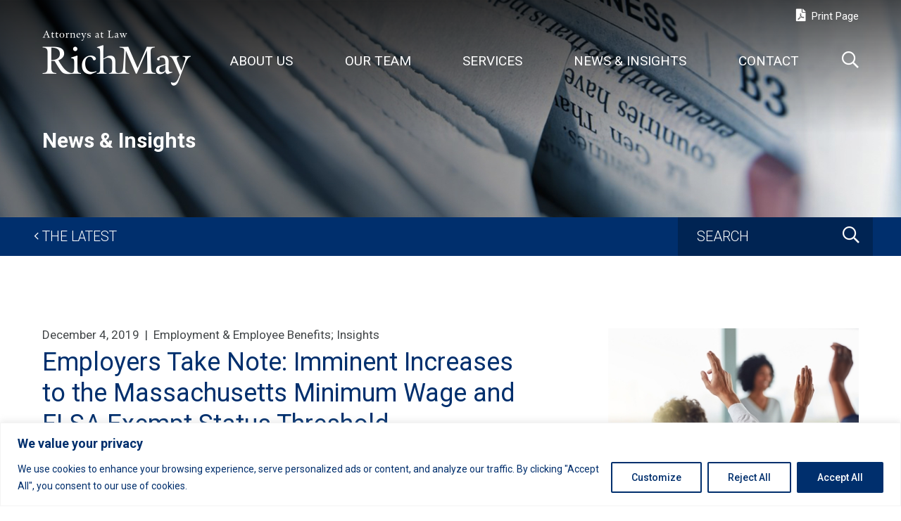

--- FILE ---
content_type: text/html; charset=UTF-8
request_url: https://www.richmaylaw.com/employers-take-note-imminent-increases-to-the-massachusetts-minimum-wage-and-flsa-exempt-status-threshold/
body_size: 26532
content:
<!DOCTYPE html>
<html lang="en-US">
<head>
	<meta http-equiv="x-ua-compatible" content="ie=edge" />
	<meta charset="UTF-8" />
	<meta name="viewport" content="width=device-width, initial-scale=1.0" />
	<link rel="profile" href="http://gmpg.org/xfn/11" />	
		
	<link rel="shortcut icon" type="image/x-icon" href="https://www.richmaylaw.com/wp-content/themes/richmay/favicon.ico" />
	
	<!-- HTML5 shim and Respond.js for IE8 support of HTML5 elements and media queries -->
	<!-- WARNING: Respond.js doesn't work if you view the page via file:// -->
	<!--[if lt IE 9]>
	<script src="https://oss.maxcdn.com/html5shiv/3.7.2/html5shiv.min.js"></script>
	<script src="https://oss.maxcdn.com/respond/1.4.2/respond.min.js"></script>
	<![endif]-->
	
	<link rel="stylesheet" href="https://pro.fontawesome.com/releases/v5.15.4/css/all.css" integrity="sha384-rqn26AG5Pj86AF4SO72RK5fyefcQ/x32DNQfChxWvbXIyXFePlEktwD18fEz+kQU" crossorigin="anonymous">
	
	<meta name='robots' content='index, follow, max-image-preview:large, max-snippet:-1, max-video-preview:-1' />

	<!-- This site is optimized with the Yoast SEO plugin v26.8 - https://yoast.com/product/yoast-seo-wordpress/ -->
	<title>Employers Take Note: Imminent Increases to the Massachusetts Minimum Wage and FLSA Exempt Status Threshold - Rich May, P.C.</title>
	<link rel="canonical" href="https://www.richmaylaw.com/employers-take-note-imminent-increases-to-the-massachusetts-minimum-wage-and-flsa-exempt-status-threshold/" />
	<meta property="og:locale" content="en_US" />
	<meta property="og:type" content="article" />
	<meta property="og:title" content="Employers Take Note: Imminent Increases to the Massachusetts Minimum Wage and FLSA Exempt Status Threshold - Rich May, P.C." />
	<meta property="og:description" content="The New Year will bring changes to both the Massachusetts minimum wage and the Fair Labor Standards Act (FLSA) that employers (and employees) should be aware of. On January 1,&hellip;" />
	<meta property="og:url" content="https://www.richmaylaw.com/employers-take-note-imminent-increases-to-the-massachusetts-minimum-wage-and-flsa-exempt-status-threshold/" />
	<meta property="og:site_name" content="Rich May, P.C." />
	<meta property="article:published_time" content="2019-12-04T23:28:25+00:00" />
	<meta property="article:modified_time" content="2023-03-25T05:41:49+00:00" />
	<meta property="og:image" content="https://www.richmaylaw.com/wp-content/uploads/2019/11/News-Employers-Employees-1.jpg" />
	<meta property="og:image:width" content="1000" />
	<meta property="og:image:height" content="667" />
	<meta property="og:image:type" content="image/jpeg" />
	<meta name="author" content="Rich May" />
	<meta name="twitter:card" content="summary_large_image" />
	<meta name="twitter:label1" content="Written by" />
	<meta name="twitter:data1" content="Rich May" />
	<meta name="twitter:label2" content="Est. reading time" />
	<meta name="twitter:data2" content="1 minute" />
	<script type="application/ld+json" class="yoast-schema-graph">{"@context":"https://schema.org","@graph":[{"@type":"Article","@id":"https://www.richmaylaw.com/employers-take-note-imminent-increases-to-the-massachusetts-minimum-wage-and-flsa-exempt-status-threshold/#article","isPartOf":{"@id":"https://www.richmaylaw.com/employers-take-note-imminent-increases-to-the-massachusetts-minimum-wage-and-flsa-exempt-status-threshold/"},"author":{"name":"Rich May","@id":"https://www.richmaylaw.com/#/schema/person/12d25713bbdbf6b0987c19e6cbc74cd5"},"headline":"Employers Take Note: Imminent Increases to the Massachusetts Minimum Wage and FLSA Exempt Status Threshold","datePublished":"2019-12-04T23:28:25+00:00","dateModified":"2023-03-25T05:41:49+00:00","mainEntityOfPage":{"@id":"https://www.richmaylaw.com/employers-take-note-imminent-increases-to-the-massachusetts-minimum-wage-and-flsa-exempt-status-threshold/"},"wordCount":217,"publisher":{"@id":"https://www.richmaylaw.com/#organization"},"image":{"@id":"https://www.richmaylaw.com/employers-take-note-imminent-increases-to-the-massachusetts-minimum-wage-and-flsa-exempt-status-threshold/#primaryimage"},"thumbnailUrl":"https://www.richmaylaw.com/wp-content/uploads/2019/11/News-Employers-Employees-1.jpg","articleSection":["Employment &amp; Employee Benefits","Insights"],"inLanguage":"en-US"},{"@type":"WebPage","@id":"https://www.richmaylaw.com/employers-take-note-imminent-increases-to-the-massachusetts-minimum-wage-and-flsa-exempt-status-threshold/","url":"https://www.richmaylaw.com/employers-take-note-imminent-increases-to-the-massachusetts-minimum-wage-and-flsa-exempt-status-threshold/","name":"Employers Take Note: Imminent Increases to the Massachusetts Minimum Wage and FLSA Exempt Status Threshold - Rich May, P.C.","isPartOf":{"@id":"https://www.richmaylaw.com/#website"},"primaryImageOfPage":{"@id":"https://www.richmaylaw.com/employers-take-note-imminent-increases-to-the-massachusetts-minimum-wage-and-flsa-exempt-status-threshold/#primaryimage"},"image":{"@id":"https://www.richmaylaw.com/employers-take-note-imminent-increases-to-the-massachusetts-minimum-wage-and-flsa-exempt-status-threshold/#primaryimage"},"thumbnailUrl":"https://www.richmaylaw.com/wp-content/uploads/2019/11/News-Employers-Employees-1.jpg","datePublished":"2019-12-04T23:28:25+00:00","dateModified":"2023-03-25T05:41:49+00:00","breadcrumb":{"@id":"https://www.richmaylaw.com/employers-take-note-imminent-increases-to-the-massachusetts-minimum-wage-and-flsa-exempt-status-threshold/#breadcrumb"},"inLanguage":"en-US","potentialAction":[{"@type":"ReadAction","target":["https://www.richmaylaw.com/employers-take-note-imminent-increases-to-the-massachusetts-minimum-wage-and-flsa-exempt-status-threshold/"]}]},{"@type":"ImageObject","inLanguage":"en-US","@id":"https://www.richmaylaw.com/employers-take-note-imminent-increases-to-the-massachusetts-minimum-wage-and-flsa-exempt-status-threshold/#primaryimage","url":"https://www.richmaylaw.com/wp-content/uploads/2019/11/News-Employers-Employees-1.jpg","contentUrl":"https://www.richmaylaw.com/wp-content/uploads/2019/11/News-Employers-Employees-1.jpg","width":1000,"height":667},{"@type":"BreadcrumbList","@id":"https://www.richmaylaw.com/employers-take-note-imminent-increases-to-the-massachusetts-minimum-wage-and-flsa-exempt-status-threshold/#breadcrumb","itemListElement":[{"@type":"ListItem","position":1,"name":"Home","item":"https://www.richmaylaw.com/"},{"@type":"ListItem","position":2,"name":"News &#038; Insights","item":"https://www.richmaylaw.com/news-blog/"},{"@type":"ListItem","position":3,"name":"Employers Take Note: Imminent Increases to the Massachusetts Minimum Wage and FLSA Exempt Status Threshold"}]},{"@type":"WebSite","@id":"https://www.richmaylaw.com/#website","url":"https://www.richmaylaw.com/","name":"Rich May, P.C.","description":"","publisher":{"@id":"https://www.richmaylaw.com/#organization"},"potentialAction":[{"@type":"SearchAction","target":{"@type":"EntryPoint","urlTemplate":"https://www.richmaylaw.com/?s={search_term_string}"},"query-input":{"@type":"PropertyValueSpecification","valueRequired":true,"valueName":"search_term_string"}}],"inLanguage":"en-US"},{"@type":"Organization","@id":"https://www.richmaylaw.com/#organization","name":"Rich May, P.C.","url":"https://www.richmaylaw.com/","logo":{"@type":"ImageObject","inLanguage":"en-US","@id":"https://www.richmaylaw.com/#/schema/logo/image/","url":"https://richmay.wpenginepowered.com/wp-content/uploads/2019/12/rich_may-logo.png","contentUrl":"https://richmay.wpenginepowered.com/wp-content/uploads/2019/12/rich_may-logo.png","width":248,"height":104,"caption":"Rich May, P.C."},"image":{"@id":"https://www.richmaylaw.com/#/schema/logo/image/"},"sameAs":["http://www.linkedin.com/company/107126"]},{"@type":"Person","@id":"https://www.richmaylaw.com/#/schema/person/12d25713bbdbf6b0987c19e6cbc74cd5","name":"Rich May","image":{"@type":"ImageObject","inLanguage":"en-US","@id":"https://www.richmaylaw.com/#/schema/person/image/","url":"https://secure.gravatar.com/avatar/cd104bb45d380965ba39addb2a1c7c2fa03d258d9784cddb952906bbb19505af?s=96&d=mm&r=g","contentUrl":"https://secure.gravatar.com/avatar/cd104bb45d380965ba39addb2a1c7c2fa03d258d9784cddb952906bbb19505af?s=96&d=mm&r=g","caption":"Rich May"},"url":"https://www.richmaylaw.com/author/rm-admin/"}]}</script>
	<!-- / Yoast SEO plugin. -->


<link rel='dns-prefetch' href='//ajax.googleapis.com' />
<link rel="alternate" type="application/rss+xml" title="Rich May, P.C. &raquo; Feed" href="https://www.richmaylaw.com/feed/" />
<link rel="alternate" type="application/rss+xml" title="Rich May, P.C. &raquo; Comments Feed" href="https://www.richmaylaw.com/comments/feed/" />
<link rel="alternate" title="oEmbed (JSON)" type="application/json+oembed" href="https://www.richmaylaw.com/wp-json/oembed/1.0/embed?url=https%3A%2F%2Fwww.richmaylaw.com%2Femployers-take-note-imminent-increases-to-the-massachusetts-minimum-wage-and-flsa-exempt-status-threshold%2F" />
<link rel="alternate" title="oEmbed (XML)" type="text/xml+oembed" href="https://www.richmaylaw.com/wp-json/oembed/1.0/embed?url=https%3A%2F%2Fwww.richmaylaw.com%2Femployers-take-note-imminent-increases-to-the-massachusetts-minimum-wage-and-flsa-exempt-status-threshold%2F&#038;format=xml" />
		<!-- This site uses the Google Analytics by MonsterInsights plugin v9.11.1 - Using Analytics tracking - https://www.monsterinsights.com/ -->
							<script src="//www.googletagmanager.com/gtag/js?id=G-XDM9YXQC53"  data-cfasync="false" data-wpfc-render="false" type="text/javascript" async></script>
			<script data-cfasync="false" data-wpfc-render="false" type="text/javascript">
				var mi_version = '9.11.1';
				var mi_track_user = true;
				var mi_no_track_reason = '';
								var MonsterInsightsDefaultLocations = {"page_location":"https:\/\/www.richmaylaw.com\/employers-take-note-imminent-increases-to-the-massachusetts-minimum-wage-and-flsa-exempt-status-threshold\/"};
								MonsterInsightsDefaultLocations.page_location = window.location.href;
								if ( typeof MonsterInsightsPrivacyGuardFilter === 'function' ) {
					var MonsterInsightsLocations = (typeof MonsterInsightsExcludeQuery === 'object') ? MonsterInsightsPrivacyGuardFilter( MonsterInsightsExcludeQuery ) : MonsterInsightsPrivacyGuardFilter( MonsterInsightsDefaultLocations );
				} else {
					var MonsterInsightsLocations = (typeof MonsterInsightsExcludeQuery === 'object') ? MonsterInsightsExcludeQuery : MonsterInsightsDefaultLocations;
				}

								var disableStrs = [
										'ga-disable-G-XDM9YXQC53',
									];

				/* Function to detect opted out users */
				function __gtagTrackerIsOptedOut() {
					for (var index = 0; index < disableStrs.length; index++) {
						if (document.cookie.indexOf(disableStrs[index] + '=true') > -1) {
							return true;
						}
					}

					return false;
				}

				/* Disable tracking if the opt-out cookie exists. */
				if (__gtagTrackerIsOptedOut()) {
					for (var index = 0; index < disableStrs.length; index++) {
						window[disableStrs[index]] = true;
					}
				}

				/* Opt-out function */
				function __gtagTrackerOptout() {
					for (var index = 0; index < disableStrs.length; index++) {
						document.cookie = disableStrs[index] + '=true; expires=Thu, 31 Dec 2099 23:59:59 UTC; path=/';
						window[disableStrs[index]] = true;
					}
				}

				if ('undefined' === typeof gaOptout) {
					function gaOptout() {
						__gtagTrackerOptout();
					}
				}
								window.dataLayer = window.dataLayer || [];

				window.MonsterInsightsDualTracker = {
					helpers: {},
					trackers: {},
				};
				if (mi_track_user) {
					function __gtagDataLayer() {
						dataLayer.push(arguments);
					}

					function __gtagTracker(type, name, parameters) {
						if (!parameters) {
							parameters = {};
						}

						if (parameters.send_to) {
							__gtagDataLayer.apply(null, arguments);
							return;
						}

						if (type === 'event') {
														parameters.send_to = monsterinsights_frontend.v4_id;
							var hookName = name;
							if (typeof parameters['event_category'] !== 'undefined') {
								hookName = parameters['event_category'] + ':' + name;
							}

							if (typeof MonsterInsightsDualTracker.trackers[hookName] !== 'undefined') {
								MonsterInsightsDualTracker.trackers[hookName](parameters);
							} else {
								__gtagDataLayer('event', name, parameters);
							}
							
						} else {
							__gtagDataLayer.apply(null, arguments);
						}
					}

					__gtagTracker('js', new Date());
					__gtagTracker('set', {
						'developer_id.dZGIzZG': true,
											});
					if ( MonsterInsightsLocations.page_location ) {
						__gtagTracker('set', MonsterInsightsLocations);
					}
										__gtagTracker('config', 'G-XDM9YXQC53', {"forceSSL":"true","link_attribution":"true"} );
										window.gtag = __gtagTracker;										(function () {
						/* https://developers.google.com/analytics/devguides/collection/analyticsjs/ */
						/* ga and __gaTracker compatibility shim. */
						var noopfn = function () {
							return null;
						};
						var newtracker = function () {
							return new Tracker();
						};
						var Tracker = function () {
							return null;
						};
						var p = Tracker.prototype;
						p.get = noopfn;
						p.set = noopfn;
						p.send = function () {
							var args = Array.prototype.slice.call(arguments);
							args.unshift('send');
							__gaTracker.apply(null, args);
						};
						var __gaTracker = function () {
							var len = arguments.length;
							if (len === 0) {
								return;
							}
							var f = arguments[len - 1];
							if (typeof f !== 'object' || f === null || typeof f.hitCallback !== 'function') {
								if ('send' === arguments[0]) {
									var hitConverted, hitObject = false, action;
									if ('event' === arguments[1]) {
										if ('undefined' !== typeof arguments[3]) {
											hitObject = {
												'eventAction': arguments[3],
												'eventCategory': arguments[2],
												'eventLabel': arguments[4],
												'value': arguments[5] ? arguments[5] : 1,
											}
										}
									}
									if ('pageview' === arguments[1]) {
										if ('undefined' !== typeof arguments[2]) {
											hitObject = {
												'eventAction': 'page_view',
												'page_path': arguments[2],
											}
										}
									}
									if (typeof arguments[2] === 'object') {
										hitObject = arguments[2];
									}
									if (typeof arguments[5] === 'object') {
										Object.assign(hitObject, arguments[5]);
									}
									if ('undefined' !== typeof arguments[1].hitType) {
										hitObject = arguments[1];
										if ('pageview' === hitObject.hitType) {
											hitObject.eventAction = 'page_view';
										}
									}
									if (hitObject) {
										action = 'timing' === arguments[1].hitType ? 'timing_complete' : hitObject.eventAction;
										hitConverted = mapArgs(hitObject);
										__gtagTracker('event', action, hitConverted);
									}
								}
								return;
							}

							function mapArgs(args) {
								var arg, hit = {};
								var gaMap = {
									'eventCategory': 'event_category',
									'eventAction': 'event_action',
									'eventLabel': 'event_label',
									'eventValue': 'event_value',
									'nonInteraction': 'non_interaction',
									'timingCategory': 'event_category',
									'timingVar': 'name',
									'timingValue': 'value',
									'timingLabel': 'event_label',
									'page': 'page_path',
									'location': 'page_location',
									'title': 'page_title',
									'referrer' : 'page_referrer',
								};
								for (arg in args) {
																		if (!(!args.hasOwnProperty(arg) || !gaMap.hasOwnProperty(arg))) {
										hit[gaMap[arg]] = args[arg];
									} else {
										hit[arg] = args[arg];
									}
								}
								return hit;
							}

							try {
								f.hitCallback();
							} catch (ex) {
							}
						};
						__gaTracker.create = newtracker;
						__gaTracker.getByName = newtracker;
						__gaTracker.getAll = function () {
							return [];
						};
						__gaTracker.remove = noopfn;
						__gaTracker.loaded = true;
						window['__gaTracker'] = __gaTracker;
					})();
									} else {
										console.log("");
					(function () {
						function __gtagTracker() {
							return null;
						}

						window['__gtagTracker'] = __gtagTracker;
						window['gtag'] = __gtagTracker;
					})();
									}
			</script>
							<!-- / Google Analytics by MonsterInsights -->
		<style id='wp-img-auto-sizes-contain-inline-css' type='text/css'>
img:is([sizes=auto i],[sizes^="auto," i]){contain-intrinsic-size:3000px 1500px}
/*# sourceURL=wp-img-auto-sizes-contain-inline-css */
</style>
<style id='wp-emoji-styles-inline-css' type='text/css'>

	img.wp-smiley, img.emoji {
		display: inline !important;
		border: none !important;
		box-shadow: none !important;
		height: 1em !important;
		width: 1em !important;
		margin: 0 0.07em !important;
		vertical-align: -0.1em !important;
		background: none !important;
		padding: 0 !important;
	}
/*# sourceURL=wp-emoji-styles-inline-css */
</style>
<style id='wp-block-library-inline-css' type='text/css'>
:root{--wp-block-synced-color:#7a00df;--wp-block-synced-color--rgb:122,0,223;--wp-bound-block-color:var(--wp-block-synced-color);--wp-editor-canvas-background:#ddd;--wp-admin-theme-color:#007cba;--wp-admin-theme-color--rgb:0,124,186;--wp-admin-theme-color-darker-10:#006ba1;--wp-admin-theme-color-darker-10--rgb:0,107,160.5;--wp-admin-theme-color-darker-20:#005a87;--wp-admin-theme-color-darker-20--rgb:0,90,135;--wp-admin-border-width-focus:2px}@media (min-resolution:192dpi){:root{--wp-admin-border-width-focus:1.5px}}.wp-element-button{cursor:pointer}:root .has-very-light-gray-background-color{background-color:#eee}:root .has-very-dark-gray-background-color{background-color:#313131}:root .has-very-light-gray-color{color:#eee}:root .has-very-dark-gray-color{color:#313131}:root .has-vivid-green-cyan-to-vivid-cyan-blue-gradient-background{background:linear-gradient(135deg,#00d084,#0693e3)}:root .has-purple-crush-gradient-background{background:linear-gradient(135deg,#34e2e4,#4721fb 50%,#ab1dfe)}:root .has-hazy-dawn-gradient-background{background:linear-gradient(135deg,#faaca8,#dad0ec)}:root .has-subdued-olive-gradient-background{background:linear-gradient(135deg,#fafae1,#67a671)}:root .has-atomic-cream-gradient-background{background:linear-gradient(135deg,#fdd79a,#004a59)}:root .has-nightshade-gradient-background{background:linear-gradient(135deg,#330968,#31cdcf)}:root .has-midnight-gradient-background{background:linear-gradient(135deg,#020381,#2874fc)}:root{--wp--preset--font-size--normal:16px;--wp--preset--font-size--huge:42px}.has-regular-font-size{font-size:1em}.has-larger-font-size{font-size:2.625em}.has-normal-font-size{font-size:var(--wp--preset--font-size--normal)}.has-huge-font-size{font-size:var(--wp--preset--font-size--huge)}.has-text-align-center{text-align:center}.has-text-align-left{text-align:left}.has-text-align-right{text-align:right}.has-fit-text{white-space:nowrap!important}#end-resizable-editor-section{display:none}.aligncenter{clear:both}.items-justified-left{justify-content:flex-start}.items-justified-center{justify-content:center}.items-justified-right{justify-content:flex-end}.items-justified-space-between{justify-content:space-between}.screen-reader-text{border:0;clip-path:inset(50%);height:1px;margin:-1px;overflow:hidden;padding:0;position:absolute;width:1px;word-wrap:normal!important}.screen-reader-text:focus{background-color:#ddd;clip-path:none;color:#444;display:block;font-size:1em;height:auto;left:5px;line-height:normal;padding:15px 23px 14px;text-decoration:none;top:5px;width:auto;z-index:100000}html :where(.has-border-color){border-style:solid}html :where([style*=border-top-color]){border-top-style:solid}html :where([style*=border-right-color]){border-right-style:solid}html :where([style*=border-bottom-color]){border-bottom-style:solid}html :where([style*=border-left-color]){border-left-style:solid}html :where([style*=border-width]){border-style:solid}html :where([style*=border-top-width]){border-top-style:solid}html :where([style*=border-right-width]){border-right-style:solid}html :where([style*=border-bottom-width]){border-bottom-style:solid}html :where([style*=border-left-width]){border-left-style:solid}html :where(img[class*=wp-image-]){height:auto;max-width:100%}:where(figure){margin:0 0 1em}html :where(.is-position-sticky){--wp-admin--admin-bar--position-offset:var(--wp-admin--admin-bar--height,0px)}@media screen and (max-width:600px){html :where(.is-position-sticky){--wp-admin--admin-bar--position-offset:0px}}

/*# sourceURL=wp-block-library-inline-css */
</style><style id='global-styles-inline-css' type='text/css'>
:root{--wp--preset--aspect-ratio--square: 1;--wp--preset--aspect-ratio--4-3: 4/3;--wp--preset--aspect-ratio--3-4: 3/4;--wp--preset--aspect-ratio--3-2: 3/2;--wp--preset--aspect-ratio--2-3: 2/3;--wp--preset--aspect-ratio--16-9: 16/9;--wp--preset--aspect-ratio--9-16: 9/16;--wp--preset--color--black: #000000;--wp--preset--color--cyan-bluish-gray: #abb8c3;--wp--preset--color--white: #ffffff;--wp--preset--color--pale-pink: #f78da7;--wp--preset--color--vivid-red: #cf2e2e;--wp--preset--color--luminous-vivid-orange: #ff6900;--wp--preset--color--luminous-vivid-amber: #fcb900;--wp--preset--color--light-green-cyan: #7bdcb5;--wp--preset--color--vivid-green-cyan: #00d084;--wp--preset--color--pale-cyan-blue: #8ed1fc;--wp--preset--color--vivid-cyan-blue: #0693e3;--wp--preset--color--vivid-purple: #9b51e0;--wp--preset--gradient--vivid-cyan-blue-to-vivid-purple: linear-gradient(135deg,rgb(6,147,227) 0%,rgb(155,81,224) 100%);--wp--preset--gradient--light-green-cyan-to-vivid-green-cyan: linear-gradient(135deg,rgb(122,220,180) 0%,rgb(0,208,130) 100%);--wp--preset--gradient--luminous-vivid-amber-to-luminous-vivid-orange: linear-gradient(135deg,rgb(252,185,0) 0%,rgb(255,105,0) 100%);--wp--preset--gradient--luminous-vivid-orange-to-vivid-red: linear-gradient(135deg,rgb(255,105,0) 0%,rgb(207,46,46) 100%);--wp--preset--gradient--very-light-gray-to-cyan-bluish-gray: linear-gradient(135deg,rgb(238,238,238) 0%,rgb(169,184,195) 100%);--wp--preset--gradient--cool-to-warm-spectrum: linear-gradient(135deg,rgb(74,234,220) 0%,rgb(151,120,209) 20%,rgb(207,42,186) 40%,rgb(238,44,130) 60%,rgb(251,105,98) 80%,rgb(254,248,76) 100%);--wp--preset--gradient--blush-light-purple: linear-gradient(135deg,rgb(255,206,236) 0%,rgb(152,150,240) 100%);--wp--preset--gradient--blush-bordeaux: linear-gradient(135deg,rgb(254,205,165) 0%,rgb(254,45,45) 50%,rgb(107,0,62) 100%);--wp--preset--gradient--luminous-dusk: linear-gradient(135deg,rgb(255,203,112) 0%,rgb(199,81,192) 50%,rgb(65,88,208) 100%);--wp--preset--gradient--pale-ocean: linear-gradient(135deg,rgb(255,245,203) 0%,rgb(182,227,212) 50%,rgb(51,167,181) 100%);--wp--preset--gradient--electric-grass: linear-gradient(135deg,rgb(202,248,128) 0%,rgb(113,206,126) 100%);--wp--preset--gradient--midnight: linear-gradient(135deg,rgb(2,3,129) 0%,rgb(40,116,252) 100%);--wp--preset--font-size--small: 13px;--wp--preset--font-size--medium: 20px;--wp--preset--font-size--large: 36px;--wp--preset--font-size--x-large: 42px;--wp--preset--spacing--20: 0.44rem;--wp--preset--spacing--30: 0.67rem;--wp--preset--spacing--40: 1rem;--wp--preset--spacing--50: 1.5rem;--wp--preset--spacing--60: 2.25rem;--wp--preset--spacing--70: 3.38rem;--wp--preset--spacing--80: 5.06rem;--wp--preset--shadow--natural: 6px 6px 9px rgba(0, 0, 0, 0.2);--wp--preset--shadow--deep: 12px 12px 50px rgba(0, 0, 0, 0.4);--wp--preset--shadow--sharp: 6px 6px 0px rgba(0, 0, 0, 0.2);--wp--preset--shadow--outlined: 6px 6px 0px -3px rgb(255, 255, 255), 6px 6px rgb(0, 0, 0);--wp--preset--shadow--crisp: 6px 6px 0px rgb(0, 0, 0);}:where(.is-layout-flex){gap: 0.5em;}:where(.is-layout-grid){gap: 0.5em;}body .is-layout-flex{display: flex;}.is-layout-flex{flex-wrap: wrap;align-items: center;}.is-layout-flex > :is(*, div){margin: 0;}body .is-layout-grid{display: grid;}.is-layout-grid > :is(*, div){margin: 0;}:where(.wp-block-columns.is-layout-flex){gap: 2em;}:where(.wp-block-columns.is-layout-grid){gap: 2em;}:where(.wp-block-post-template.is-layout-flex){gap: 1.25em;}:where(.wp-block-post-template.is-layout-grid){gap: 1.25em;}.has-black-color{color: var(--wp--preset--color--black) !important;}.has-cyan-bluish-gray-color{color: var(--wp--preset--color--cyan-bluish-gray) !important;}.has-white-color{color: var(--wp--preset--color--white) !important;}.has-pale-pink-color{color: var(--wp--preset--color--pale-pink) !important;}.has-vivid-red-color{color: var(--wp--preset--color--vivid-red) !important;}.has-luminous-vivid-orange-color{color: var(--wp--preset--color--luminous-vivid-orange) !important;}.has-luminous-vivid-amber-color{color: var(--wp--preset--color--luminous-vivid-amber) !important;}.has-light-green-cyan-color{color: var(--wp--preset--color--light-green-cyan) !important;}.has-vivid-green-cyan-color{color: var(--wp--preset--color--vivid-green-cyan) !important;}.has-pale-cyan-blue-color{color: var(--wp--preset--color--pale-cyan-blue) !important;}.has-vivid-cyan-blue-color{color: var(--wp--preset--color--vivid-cyan-blue) !important;}.has-vivid-purple-color{color: var(--wp--preset--color--vivid-purple) !important;}.has-black-background-color{background-color: var(--wp--preset--color--black) !important;}.has-cyan-bluish-gray-background-color{background-color: var(--wp--preset--color--cyan-bluish-gray) !important;}.has-white-background-color{background-color: var(--wp--preset--color--white) !important;}.has-pale-pink-background-color{background-color: var(--wp--preset--color--pale-pink) !important;}.has-vivid-red-background-color{background-color: var(--wp--preset--color--vivid-red) !important;}.has-luminous-vivid-orange-background-color{background-color: var(--wp--preset--color--luminous-vivid-orange) !important;}.has-luminous-vivid-amber-background-color{background-color: var(--wp--preset--color--luminous-vivid-amber) !important;}.has-light-green-cyan-background-color{background-color: var(--wp--preset--color--light-green-cyan) !important;}.has-vivid-green-cyan-background-color{background-color: var(--wp--preset--color--vivid-green-cyan) !important;}.has-pale-cyan-blue-background-color{background-color: var(--wp--preset--color--pale-cyan-blue) !important;}.has-vivid-cyan-blue-background-color{background-color: var(--wp--preset--color--vivid-cyan-blue) !important;}.has-vivid-purple-background-color{background-color: var(--wp--preset--color--vivid-purple) !important;}.has-black-border-color{border-color: var(--wp--preset--color--black) !important;}.has-cyan-bluish-gray-border-color{border-color: var(--wp--preset--color--cyan-bluish-gray) !important;}.has-white-border-color{border-color: var(--wp--preset--color--white) !important;}.has-pale-pink-border-color{border-color: var(--wp--preset--color--pale-pink) !important;}.has-vivid-red-border-color{border-color: var(--wp--preset--color--vivid-red) !important;}.has-luminous-vivid-orange-border-color{border-color: var(--wp--preset--color--luminous-vivid-orange) !important;}.has-luminous-vivid-amber-border-color{border-color: var(--wp--preset--color--luminous-vivid-amber) !important;}.has-light-green-cyan-border-color{border-color: var(--wp--preset--color--light-green-cyan) !important;}.has-vivid-green-cyan-border-color{border-color: var(--wp--preset--color--vivid-green-cyan) !important;}.has-pale-cyan-blue-border-color{border-color: var(--wp--preset--color--pale-cyan-blue) !important;}.has-vivid-cyan-blue-border-color{border-color: var(--wp--preset--color--vivid-cyan-blue) !important;}.has-vivid-purple-border-color{border-color: var(--wp--preset--color--vivid-purple) !important;}.has-vivid-cyan-blue-to-vivid-purple-gradient-background{background: var(--wp--preset--gradient--vivid-cyan-blue-to-vivid-purple) !important;}.has-light-green-cyan-to-vivid-green-cyan-gradient-background{background: var(--wp--preset--gradient--light-green-cyan-to-vivid-green-cyan) !important;}.has-luminous-vivid-amber-to-luminous-vivid-orange-gradient-background{background: var(--wp--preset--gradient--luminous-vivid-amber-to-luminous-vivid-orange) !important;}.has-luminous-vivid-orange-to-vivid-red-gradient-background{background: var(--wp--preset--gradient--luminous-vivid-orange-to-vivid-red) !important;}.has-very-light-gray-to-cyan-bluish-gray-gradient-background{background: var(--wp--preset--gradient--very-light-gray-to-cyan-bluish-gray) !important;}.has-cool-to-warm-spectrum-gradient-background{background: var(--wp--preset--gradient--cool-to-warm-spectrum) !important;}.has-blush-light-purple-gradient-background{background: var(--wp--preset--gradient--blush-light-purple) !important;}.has-blush-bordeaux-gradient-background{background: var(--wp--preset--gradient--blush-bordeaux) !important;}.has-luminous-dusk-gradient-background{background: var(--wp--preset--gradient--luminous-dusk) !important;}.has-pale-ocean-gradient-background{background: var(--wp--preset--gradient--pale-ocean) !important;}.has-electric-grass-gradient-background{background: var(--wp--preset--gradient--electric-grass) !important;}.has-midnight-gradient-background{background: var(--wp--preset--gradient--midnight) !important;}.has-small-font-size{font-size: var(--wp--preset--font-size--small) !important;}.has-medium-font-size{font-size: var(--wp--preset--font-size--medium) !important;}.has-large-font-size{font-size: var(--wp--preset--font-size--large) !important;}.has-x-large-font-size{font-size: var(--wp--preset--font-size--x-large) !important;}
/*# sourceURL=global-styles-inline-css */
</style>

<style id='classic-theme-styles-inline-css' type='text/css'>
/*! This file is auto-generated */
.wp-block-button__link{color:#fff;background-color:#32373c;border-radius:9999px;box-shadow:none;text-decoration:none;padding:calc(.667em + 2px) calc(1.333em + 2px);font-size:1.125em}.wp-block-file__button{background:#32373c;color:#fff;text-decoration:none}
/*# sourceURL=/wp-includes/css/classic-themes.min.css */
</style>
<link rel='stylesheet' id='contact-form-7-css' href='https://www.richmaylaw.com/wp-content/plugins/contact-form-7/includes/css/styles.css?ver=6.1.4' type='text/css' media='all' />
<style id='contact-form-7-inline-css' type='text/css'>
.wpcf7 .wpcf7-recaptcha iframe {margin-bottom: 0;}.wpcf7 .wpcf7-recaptcha[data-align="center"] > div {margin: 0 auto;}.wpcf7 .wpcf7-recaptcha[data-align="right"] > div {margin: 0 0 0 auto;}
/*# sourceURL=contact-form-7-inline-css */
</style>
<link rel='stylesheet' id='wp-ada-compliance-styles-css' href='https://www.richmaylaw.com/wp-content/plugins/wp-ada-compliance-check-basic/styles.css?ver=1767481895' type='text/css' media='all' />
<link rel='stylesheet' id='theme-style-css' href='https://www.richmaylaw.com/wp-content/themes/richmay/style.css?ver=1.6.4' type='text/css' media='all' />
<style id='kadence-blocks-global-variables-inline-css' type='text/css'>
:root {--global-kb-font-size-sm:clamp(0.8rem, 0.73rem + 0.217vw, 0.9rem);--global-kb-font-size-md:clamp(1.1rem, 0.995rem + 0.326vw, 1.25rem);--global-kb-font-size-lg:clamp(1.75rem, 1.576rem + 0.543vw, 2rem);--global-kb-font-size-xl:clamp(2.25rem, 1.728rem + 1.63vw, 3rem);--global-kb-font-size-xxl:clamp(2.5rem, 1.456rem + 3.26vw, 4rem);--global-kb-font-size-xxxl:clamp(2.75rem, 0.489rem + 7.065vw, 6rem);}:root {--global-palette1: #3182CE;--global-palette2: #2B6CB0;--global-palette3: #1A202C;--global-palette4: #2D3748;--global-palette5: #4A5568;--global-palette6: #718096;--global-palette7: #EDF2F7;--global-palette8: #F7FAFC;--global-palette9: #ffffff;}
/*# sourceURL=kadence-blocks-global-variables-inline-css */
</style>
<script type="text/javascript" src="https://www.richmaylaw.com/wp-includes/js/dist/vendor/react.min.js?ver=18.3.1.1" id="react-js"></script>
<script type="text/javascript" src="https://www.richmaylaw.com/wp-includes/js/dist/vendor/react-jsx-runtime.min.js?ver=18.3.1" id="react-jsx-runtime-js"></script>
<script type="text/javascript" src="https://www.richmaylaw.com/wp-includes/js/dist/autop.min.js?ver=9fb50649848277dd318d" id="wp-autop-js"></script>
<script type="text/javascript" src="https://www.richmaylaw.com/wp-includes/js/dist/blob.min.js?ver=9113eed771d446f4a556" id="wp-blob-js"></script>
<script type="text/javascript" src="https://www.richmaylaw.com/wp-includes/js/dist/block-serialization-default-parser.min.js?ver=14d44daebf663d05d330" id="wp-block-serialization-default-parser-js"></script>
<script type="text/javascript" src="https://www.richmaylaw.com/wp-includes/js/dist/hooks.min.js?ver=dd5603f07f9220ed27f1" id="wp-hooks-js"></script>
<script type="text/javascript" src="https://www.richmaylaw.com/wp-includes/js/dist/deprecated.min.js?ver=e1f84915c5e8ae38964c" id="wp-deprecated-js"></script>
<script type="text/javascript" src="https://www.richmaylaw.com/wp-includes/js/dist/dom.min.js?ver=26edef3be6483da3de2e" id="wp-dom-js"></script>
<script type="text/javascript" src="https://www.richmaylaw.com/wp-includes/js/dist/vendor/react-dom.min.js?ver=18.3.1.1" id="react-dom-js"></script>
<script type="text/javascript" src="https://www.richmaylaw.com/wp-includes/js/dist/escape-html.min.js?ver=6561a406d2d232a6fbd2" id="wp-escape-html-js"></script>
<script type="text/javascript" src="https://www.richmaylaw.com/wp-includes/js/dist/element.min.js?ver=6a582b0c827fa25df3dd" id="wp-element-js"></script>
<script type="text/javascript" src="https://www.richmaylaw.com/wp-includes/js/dist/is-shallow-equal.min.js?ver=e0f9f1d78d83f5196979" id="wp-is-shallow-equal-js"></script>
<script type="text/javascript" src="https://www.richmaylaw.com/wp-includes/js/dist/i18n.min.js?ver=c26c3dc7bed366793375" id="wp-i18n-js"></script>
<script type="text/javascript" id="wp-i18n-js-after">
/* <![CDATA[ */
wp.i18n.setLocaleData( { 'text direction\u0004ltr': [ 'ltr' ] } );
//# sourceURL=wp-i18n-js-after
/* ]]> */
</script>
<script type="text/javascript" src="https://www.richmaylaw.com/wp-includes/js/dist/keycodes.min.js?ver=34c8fb5e7a594a1c8037" id="wp-keycodes-js"></script>
<script type="text/javascript" src="https://www.richmaylaw.com/wp-includes/js/dist/priority-queue.min.js?ver=2d59d091223ee9a33838" id="wp-priority-queue-js"></script>
<script type="text/javascript" src="https://www.richmaylaw.com/wp-includes/js/dist/compose.min.js?ver=7a9b375d8c19cf9d3d9b" id="wp-compose-js"></script>
<script type="text/javascript" src="https://www.richmaylaw.com/wp-includes/js/dist/private-apis.min.js?ver=4f465748bda624774139" id="wp-private-apis-js"></script>
<script type="text/javascript" src="https://www.richmaylaw.com/wp-includes/js/dist/redux-routine.min.js?ver=8bb92d45458b29590f53" id="wp-redux-routine-js"></script>
<script type="text/javascript" src="https://www.richmaylaw.com/wp-includes/js/dist/data.min.js?ver=f940198280891b0b6318" id="wp-data-js"></script>
<script type="text/javascript" id="wp-data-js-after">
/* <![CDATA[ */
( function() {
	var userId = 0;
	var storageKey = "WP_DATA_USER_" + userId;
	wp.data
		.use( wp.data.plugins.persistence, { storageKey: storageKey } );
} )();
//# sourceURL=wp-data-js-after
/* ]]> */
</script>
<script type="text/javascript" src="https://www.richmaylaw.com/wp-includes/js/dist/html-entities.min.js?ver=e8b78b18a162491d5e5f" id="wp-html-entities-js"></script>
<script type="text/javascript" src="https://www.richmaylaw.com/wp-includes/js/dist/dom-ready.min.js?ver=f77871ff7694fffea381" id="wp-dom-ready-js"></script>
<script type="text/javascript" src="https://www.richmaylaw.com/wp-includes/js/dist/a11y.min.js?ver=cb460b4676c94bd228ed" id="wp-a11y-js"></script>
<script type="text/javascript" src="https://www.richmaylaw.com/wp-includes/js/dist/rich-text.min.js?ver=5bdbb44f3039529e3645" id="wp-rich-text-js"></script>
<script type="text/javascript" src="https://www.richmaylaw.com/wp-includes/js/dist/shortcode.min.js?ver=0b3174183b858f2df320" id="wp-shortcode-js"></script>
<script type="text/javascript" src="https://www.richmaylaw.com/wp-includes/js/dist/warning.min.js?ver=d69bc18c456d01c11d5a" id="wp-warning-js"></script>
<script type="text/javascript" src="https://www.richmaylaw.com/wp-includes/js/dist/blocks.min.js?ver=de131db49fa830bc97da" id="wp-blocks-js"></script>
<script type="text/javascript" src="https://www.richmaylaw.com/wp-content/themes/richmay/includes/custom-blocks/js/custom-core-styles.js?ver=6.9" id="gb-intro-text-js"></script>
<script type="text/javascript" id="webtoffee-cookie-consent-js-extra">
/* <![CDATA[ */
var _wccConfig = {"_ipData":[],"_assetsURL":"https://www.richmaylaw.com/wp-content/plugins/webtoffee-cookie-consent/lite/frontend/images/","_publicURL":"https://www.richmaylaw.com","_categories":[{"name":"Necessary","slug":"necessary","isNecessary":true,"ccpaDoNotSell":true,"cookies":[{"cookieID":"__cf_bm","domain":".www.richmaylaw.com","provider":"cloudflare.com"},{"cookieID":"wt_consent","domain":"www.richmaylaw.com","provider":""},{"cookieID":"wpEmojiSettingsSupports","domain":"richmaylaw.com","provider":""},{"cookieID":"rc::a","domain":"google.com","provider":"google.com"},{"cookieID":"rc::c","domain":"google.com","provider":"google.com"},{"cookieID":"_cfuvid","domain":".vimeo.com","provider":""}],"active":true,"defaultConsent":{"gdpr":true,"ccpa":true},"foundNoCookieScript":false},{"name":"Functional","slug":"functional","isNecessary":false,"ccpaDoNotSell":true,"cookies":[],"active":true,"defaultConsent":{"gdpr":false,"ccpa":false},"foundNoCookieScript":false},{"name":"Analytics","slug":"analytics","isNecessary":false,"ccpaDoNotSell":true,"cookies":[{"cookieID":"_ga_*","domain":".richmaylaw.com","provider":"google-analytics.com|googletagmanager.com/gtag/js"},{"cookieID":"_ga","domain":".richmaylaw.com","provider":"google-analytics.com|googletagmanager.com/gtag/js"}],"active":true,"defaultConsent":{"gdpr":false,"ccpa":false},"foundNoCookieScript":false},{"name":"Performance","slug":"performance","isNecessary":false,"ccpaDoNotSell":true,"cookies":[],"active":true,"defaultConsent":{"gdpr":false,"ccpa":false},"foundNoCookieScript":false},{"name":"Advertisement","slug":"advertisement","isNecessary":false,"ccpaDoNotSell":true,"cookies":[],"active":true,"defaultConsent":{"gdpr":false,"ccpa":false},"foundNoCookieScript":false},{"name":"Others","slug":"others","isNecessary":false,"ccpaDoNotSell":true,"cookies":[],"active":true,"defaultConsent":{"gdpr":false,"ccpa":false},"foundNoCookieScript":false}],"_activeLaw":"gdpr","_rootDomain":"","_block":"1","_showBanner":"1","_bannerConfig":{"GDPR":{"settings":{"type":"banner","position":"bottom","applicableLaw":"gdpr","preferenceCenter":"center","selectedRegion":"ALL","consentExpiry":365,"shortcodes":[{"key":"wcc_readmore","content":"\u003Ca href=\"#\" class=\"wcc-policy\" aria-label=\"Cookie Policy\" target=\"_blank\" rel=\"noopener\" data-tag=\"readmore-button\"\u003ECookie Policy\u003C/a\u003E","tag":"readmore-button","status":false,"attributes":{"rel":"nofollow","target":"_blank"}},{"key":"wcc_show_desc","content":"\u003Cbutton class=\"wcc-show-desc-btn\" data-tag=\"show-desc-button\" aria-label=\"Show more\"\u003EShow more\u003C/button\u003E","tag":"show-desc-button","status":true,"attributes":[]},{"key":"wcc_hide_desc","content":"\u003Cbutton class=\"wcc-show-desc-btn\" data-tag=\"hide-desc-button\" aria-label=\"Show less\"\u003EShow less\u003C/button\u003E","tag":"hide-desc-button","status":true,"attributes":[]},{"key":"wcc_category_toggle_label","content":"[wcc_{{status}}_category_label] [wcc_preference_{{category_slug}}_title]","tag":"","status":true,"attributes":[]},{"key":"wcc_enable_category_label","content":"Enable","tag":"","status":true,"attributes":[]},{"key":"wcc_disable_category_label","content":"Disable","tag":"","status":true,"attributes":[]},{"key":"wcc_video_placeholder","content":"\u003Cdiv class=\"video-placeholder-normal\" data-tag=\"video-placeholder\" id=\"[UNIQUEID]\"\u003E\u003Cp class=\"video-placeholder-text-normal\" data-tag=\"placeholder-title\"\u003EPlease accept {category} cookies to access this content\u003C/p\u003E\u003C/div\u003E","tag":"","status":true,"attributes":[]},{"key":"wcc_enable_optout_label","content":"Enable","tag":"","status":true,"attributes":[]},{"key":"wcc_disable_optout_label","content":"Disable","tag":"","status":true,"attributes":[]},{"key":"wcc_optout_toggle_label","content":"[wcc_{{status}}_optout_label] [wcc_optout_option_title]","tag":"","status":true,"attributes":[]},{"key":"wcc_optout_option_title","content":"Do Not Sell or Share My Personal Information","tag":"","status":true,"attributes":[]},{"key":"wcc_optout_close_label","content":"Close","tag":"","status":true,"attributes":[]}],"bannerEnabled":true},"behaviours":{"reloadBannerOnAccept":false,"loadAnalyticsByDefault":false,"animations":{"onLoad":"animate","onHide":"sticky"}},"config":{"revisitConsent":{"status":false,"tag":"revisit-consent","position":"bottom-left","meta":{"url":"#"},"styles":[],"elements":{"title":{"type":"text","tag":"revisit-consent-title","status":true,"styles":{"color":"#0056a7"}}}},"preferenceCenter":{"toggle":{"status":true,"tag":"detail-category-toggle","type":"toggle","states":{"active":{"styles":{"background-color":"#000000"}},"inactive":{"styles":{"background-color":"#D0D5D2"}}}},"poweredBy":{"status":false,"tag":"detail-powered-by","styles":{"background-color":"#EDEDED","color":"#293C5B"}}},"categoryPreview":{"status":false,"toggle":{"status":true,"tag":"detail-category-preview-toggle","type":"toggle","states":{"active":{"styles":{"background-color":"#000000"}},"inactive":{"styles":{"background-color":"#D0D5D2"}}}}},"videoPlaceholder":{"status":true,"styles":{"background-color":"#000000","border-color":"#000000","color":"#ffffff"}},"readMore":{"status":false,"tag":"readmore-button","type":"link","meta":{"noFollow":true,"newTab":true},"styles":{"color":"#002F6D","background-color":"transparent","border-color":"transparent"}},"auditTable":{"status":true},"optOption":{"status":true,"toggle":{"status":true,"tag":"optout-option-toggle","type":"toggle","states":{"active":{"styles":{"background-color":"#000000"}},"inactive":{"styles":{"background-color":"#FFFFFF"}}}},"gpcOption":false}}}},"_version":"3.5.0","_logConsent":"1","_tags":[{"tag":"accept-button","styles":{"color":"#FFFFFF","background-color":"#002F6D","border-color":"#002F6D"}},{"tag":"reject-button","styles":{"color":"#002F6D","background-color":"transparent","border-color":"#002F6D"}},{"tag":"settings-button","styles":{"color":"#002F6D","background-color":"transparent","border-color":"#002F6D"}},{"tag":"readmore-button","styles":{"color":"#002F6D","background-color":"transparent","border-color":"transparent"}},{"tag":"donotsell-button","styles":{"color":"#1863dc","background-color":"transparent","border-color":"transparent"}},{"tag":"accept-button","styles":{"color":"#FFFFFF","background-color":"#002F6D","border-color":"#002F6D"}},{"tag":"revisit-consent","styles":[]},{"tag":"detail-category-always-enabled","styles":{"color":"#008000"}}],"_rtl":"","_lawSelected":["GDPR"],"_restApiUrl":"https://directory.cookieyes.com/api/v1/ip","_renewConsent":"1756922660539","_restrictToCA":"","_customEvents":"","_ccpaAllowedRegions":[],"_gdprAllowedRegions":[],"_closeButtonAction":"reject","_ssl":"1","_providersToBlock":[]};
var _wccStyles = {"css":{"GDPR":".wcc-overlay{background: #000000; opacity: 0.4; position: fixed; top: 0; left: 0; width: 100%; height: 100%; z-index: 99999999;}.wcc-hide{display: none;}.wcc-btn-revisit-wrapper{display: flex; padding: 6px; border-radius: 8px; opacity: 0px; background-color:#ffffff; box-shadow: 0px 3px 10px 0px #798da04d;  align-items: center; justify-content: center; position: fixed; z-index: 999999; cursor: pointer;}.wcc-revisit-bottom-left{bottom: 15px; left: 15px;}.wcc-revisit-bottom-right{bottom: 15px; right: 15px;}.wcc-btn-revisit-wrapper .wcc-btn-revisit{display: flex; align-items: center; justify-content: center; background: none; border: none; cursor: pointer; position: relative; margin: 0; padding: 0;}.wcc-btn-revisit-wrapper .wcc-btn-revisit img{max-width: fit-content; margin: 0; } .wcc-btn-revisit-wrapper .wcc-revisit-help-text{font-size:14px; margin-left:4px; display:none;}.wcc-btn-revisit-wrapper:hover .wcc-revisit-help-text, .wcc-btn-revisit-wrapper:focus-within .wcc-revisit-help-text { display: block;}.wcc-revisit-hide{display: none;}.wcc-preference-btn:hover{cursor:pointer; text-decoration:underline;}.wcc-cookie-audit-table { font-family: inherit; border-collapse: collapse; width: 100%;} .wcc-cookie-audit-table th, .wcc-cookie-audit-table td {text-align: left; padding: 10px; font-size: 12px; color: #000000; word-break: normal; background-color: #d9dfe7; border: 1px solid #cbced6;} .wcc-cookie-audit-table tr:nth-child(2n + 1) td { background: #f1f5fa; }.wcc-consent-container{position: fixed; width: 100%; box-sizing: border-box; z-index: 9999999;}.wcc-consent-container .wcc-consent-bar{background: #ffffff; border: 1px solid; padding: 16.5px 24px; box-shadow: 0 -1px 10px 0 #acabab4d;}.wcc-banner-bottom{bottom: 0; left: 0;}.wcc-banner-top{top: 0; left: 0;}.wcc-custom-brand-logo-wrapper .wcc-custom-brand-logo{width: 100px; height: auto; margin: 0 0 12px 0;}.wcc-notice .wcc-title{color: #212121; font-weight: 700; font-size: 18px; line-height: 24px; margin: 0 0 12px 0;}.wcc-notice-group{display: flex; justify-content: space-between; align-items: center; font-size: 14px; line-height: 24px; font-weight: 400;}.wcc-notice-des *,.wcc-preference-content-wrapper *,.wcc-accordion-header-des *,.wcc-gpc-wrapper .wcc-gpc-desc *{font-size: 14px;}.wcc-notice-des{color: #212121; font-size: 14px; line-height: 24px; font-weight: 400;}.wcc-notice-des img{height: 25px; width: 25px;}.wcc-consent-bar .wcc-notice-des p,.wcc-gpc-wrapper .wcc-gpc-desc p,.wcc-preference-body-wrapper .wcc-preference-content-wrapper p,.wcc-accordion-header-wrapper .wcc-accordion-header-des p,.wcc-cookie-des-table li div:last-child p{color: inherit; margin-top: 0;}.wcc-notice-des P:last-child,.wcc-preference-content-wrapper p:last-child,.wcc-cookie-des-table li div:last-child p:last-child,.wcc-gpc-wrapper .wcc-gpc-desc p:last-child{margin-bottom: 0;}.wcc-notice-des a.wcc-policy,.wcc-notice-des button.wcc-policy{font-size: 14px; color: #1863dc; white-space: nowrap; cursor: pointer; background: transparent; border: 1px solid; text-decoration: underline;}.wcc-notice-des button.wcc-policy{padding: 0;}.wcc-notice-des a.wcc-policy:focus-visible,.wcc-notice-des button.wcc-policy:focus-visible,.wcc-preference-content-wrapper .wcc-show-desc-btn:focus-visible,.wcc-accordion-header .wcc-accordion-btn:focus-visible,.wcc-preference-header .wcc-btn-close:focus-visible,.wcc-switch input[type=\"checkbox\"]:focus-visible,.wcc-footer-wrapper a:focus-visible,.wcc-btn:focus-visible{outline: 2px solid #1863dc; outline-offset: 2px;}.wcc-btn:focus:not(:focus-visible),.wcc-accordion-header .wcc-accordion-btn:focus:not(:focus-visible),.wcc-preference-content-wrapper .wcc-show-desc-btn:focus:not(:focus-visible),.wcc-btn-revisit-wrapper .wcc-btn-revisit:focus:not(:focus-visible),.wcc-preference-header .wcc-btn-close:focus:not(:focus-visible),.wcc-consent-bar .wcc-banner-btn-close:focus:not(:focus-visible){outline: 0;}button.wcc-show-desc-btn:not(:hover):not(:active){color: #1863dc; background: transparent;}button.wcc-accordion-btn:not(:hover):not(:active),button.wcc-banner-btn-close:not(:hover):not(:active),button.wcc-btn-close:not(:hover):not(:active),button.wcc-btn-revisit:not(:hover):not(:active){background: transparent;}.wcc-consent-bar button:hover,.wcc-modal.wcc-modal-open button:hover,.wcc-consent-bar button:focus,.wcc-modal.wcc-modal-open button:focus{text-decoration: none;}.wcc-notice-btn-wrapper{display: flex; justify-content: center; align-items: center; margin-left: 15px;}.wcc-notice-btn-wrapper .wcc-btn{text-shadow: none; box-shadow: none;}.wcc-btn{font-size: 14px; font-family: inherit; line-height: 24px; padding: 8px 27px; font-weight: 500; margin: 0 8px 0 0; border-radius: 2px; white-space: nowrap; cursor: pointer; text-align: center; text-transform: none; min-height: 0;}.wcc-btn:hover{opacity: 0.8;}.wcc-btn-customize{color: #1863dc; background: transparent; border: 2px solid #1863dc;}.wcc-btn-reject{color: #1863dc; background: transparent; border: 2px solid #1863dc;}.wcc-btn-accept{background: #1863dc; color: #ffffff; border: 2px solid #1863dc;}.wcc-btn:last-child{margin-right: 0;}@media (max-width: 768px){.wcc-notice-group{display: block;}.wcc-notice-btn-wrapper{margin-left: 0;}.wcc-notice-btn-wrapper .wcc-btn{flex: auto; max-width: 100%; margin-top: 10px; white-space: unset;}}@media (max-width: 576px){.wcc-notice-btn-wrapper{flex-direction: column;}.wcc-custom-brand-logo-wrapper, .wcc-notice .wcc-title, .wcc-notice-des, .wcc-notice-btn-wrapper{padding: 0 28px;}.wcc-consent-container .wcc-consent-bar{padding: 16.5px 0;}.wcc-notice-des{max-height: 40vh; overflow-y: scroll;}.wcc-notice-btn-wrapper .wcc-btn{width: 100%; padding: 8px; margin-right: 0;}.wcc-notice-btn-wrapper .wcc-btn-accept{order: 1;}.wcc-notice-btn-wrapper .wcc-btn-reject{order: 3;}.wcc-notice-btn-wrapper .wcc-btn-customize{order: 2;}}@media (max-width: 425px){.wcc-custom-brand-logo-wrapper, .wcc-notice .wcc-title, .wcc-notice-des, .wcc-notice-btn-wrapper{padding: 0 24px;}.wcc-notice-btn-wrapper{flex-direction: column;}.wcc-btn{width: 100%; margin: 10px 0 0 0;}.wcc-notice-btn-wrapper .wcc-btn-customize{order: 2;}.wcc-notice-btn-wrapper .wcc-btn-reject{order: 3;}.wcc-notice-btn-wrapper .wcc-btn-accept{order: 1; margin-top: 16px;}}@media (max-width: 352px){.wcc-notice .wcc-title{font-size: 16px;}.wcc-notice-des *{font-size: 12px;}.wcc-notice-des, .wcc-btn{font-size: 12px;}}.wcc-modal.wcc-modal-open{display: flex; visibility: visible; -webkit-transform: translate(-50%, -50%); -moz-transform: translate(-50%, -50%); -ms-transform: translate(-50%, -50%); -o-transform: translate(-50%, -50%); transform: translate(-50%, -50%); top: 50%; left: 50%; transition: all 1s ease;}.wcc-modal{box-shadow: 0 32px 68px rgba(0, 0, 0, 0.3); margin: 0 auto; position: fixed; max-width: 100%; background: #ffffff; top: 50%; box-sizing: border-box; border-radius: 6px; z-index: 999999999; color: #212121; -webkit-transform: translate(-50%, 100%); -moz-transform: translate(-50%, 100%); -ms-transform: translate(-50%, 100%); -o-transform: translate(-50%, 100%); transform: translate(-50%, 100%); visibility: hidden; transition: all 0s ease;}.wcc-preference-center{max-height: 79vh; overflow: hidden; width: 845px; overflow: hidden; flex: 1 1 0; display: flex; flex-direction: column; border-radius: 6px;}.wcc-preference-header{display: flex; align-items: center; justify-content: space-between; padding: 22px 24px; border-bottom: 1px solid;}.wcc-preference-header .wcc-preference-title{font-size: 18px; font-weight: 700; line-height: 24px;}.wcc-google-privacy-url a {text-decoration:none;color: #1863dc;cursor:pointer;} .wcc-preference-header .wcc-btn-close{margin: 0; cursor: pointer; vertical-align: middle; padding: 0; background: none; border: none; width: auto; height: auto; min-height: 0; line-height: 0; text-shadow: none; box-shadow: none;}.wcc-preference-header .wcc-btn-close img{margin: 0; height: 10px; width: 10px;}.wcc-preference-body-wrapper{padding: 0 24px; flex: 1; overflow: auto; box-sizing: border-box;}.wcc-preference-content-wrapper,.wcc-gpc-wrapper .wcc-gpc-desc,.wcc-google-privacy-policy{font-size: 14px; line-height: 24px; font-weight: 400; padding: 12px 0;}.wcc-preference-content-wrapper{border-bottom: 1px solid;}.wcc-preference-content-wrapper img{height: 25px; width: 25px;}.wcc-preference-content-wrapper .wcc-show-desc-btn{font-size: 14px; font-family: inherit; color: #1863dc; text-decoration: none; line-height: 24px; padding: 0; margin: 0; white-space: nowrap; cursor: pointer; background: transparent; border-color: transparent; text-transform: none; min-height: 0; text-shadow: none; box-shadow: none;}.wcc-accordion-wrapper{margin-bottom: 10px;}.wcc-accordion{border-bottom: 1px solid;}.wcc-accordion:last-child{border-bottom: none;}.wcc-accordion .wcc-accordion-item{display: flex; margin-top: 10px;}.wcc-accordion .wcc-accordion-body{display: none;}.wcc-accordion.wcc-accordion-active .wcc-accordion-body{display: block; padding: 0 22px; margin-bottom: 16px;}.wcc-accordion-header-wrapper{cursor: pointer; width: 100%;}.wcc-accordion-item .wcc-accordion-header{display: flex; justify-content: space-between; align-items: center;}.wcc-accordion-header .wcc-accordion-btn{font-size: 16px; font-family: inherit; color: #212121; line-height: 24px; background: none; border: none; font-weight: 700; padding: 0; margin: 0; cursor: pointer; text-transform: none; min-height: 0; text-shadow: none; box-shadow: none;}.wcc-accordion-header .wcc-always-active{color: #008000; font-weight: 600; line-height: 24px; font-size: 14px;}.wcc-accordion-header-des{font-size: 14px; line-height: 24px; margin: 10px 0 16px 0;}.wcc-accordion-chevron{margin-right: 22px; position: relative; cursor: pointer;}.wcc-accordion-chevron-hide{display: none;}.wcc-accordion .wcc-accordion-chevron i::before{content: \"\"; position: absolute; border-right: 1.4px solid; border-bottom: 1.4px solid; border-color: inherit; height: 6px; width: 6px; -webkit-transform: rotate(-45deg); -moz-transform: rotate(-45deg); -ms-transform: rotate(-45deg); -o-transform: rotate(-45deg); transform: rotate(-45deg); transition: all 0.2s ease-in-out; top: 8px;}.wcc-accordion.wcc-accordion-active .wcc-accordion-chevron i::before{-webkit-transform: rotate(45deg); -moz-transform: rotate(45deg); -ms-transform: rotate(45deg); -o-transform: rotate(45deg); transform: rotate(45deg);}.wcc-audit-table{background: #f4f4f4; border-radius: 6px;}.wcc-audit-table .wcc-empty-cookies-text{color: inherit; font-size: 12px; line-height: 24px; margin: 0; padding: 10px;}.wcc-audit-table .wcc-cookie-des-table{font-size: 12px; line-height: 24px; font-weight: normal; padding: 15px 10px; border-bottom: 1px solid; border-bottom-color: inherit; margin: 0;}.wcc-audit-table .wcc-cookie-des-table:last-child{border-bottom: none;}.wcc-audit-table .wcc-cookie-des-table li{list-style-type: none; display: flex; padding: 3px 0;}.wcc-audit-table .wcc-cookie-des-table li:first-child{padding-top: 0;}.wcc-cookie-des-table li div:first-child{width: 100px; font-weight: 600; word-break: break-word; word-wrap: break-word;}.wcc-cookie-des-table li div:last-child{flex: 1; word-break: break-word; word-wrap: break-word; margin-left: 8px;}.wcc-footer-shadow{display: block; width: 100%; height: 40px; background: linear-gradient(180deg, rgba(255, 255, 255, 0) 0%, #ffffff 100%); position: absolute; bottom: calc(100% - 1px);}.wcc-footer-wrapper{position: relative;}.wcc-prefrence-btn-wrapper{display: flex; flex-wrap: wrap; align-items: center; justify-content: center; padding: 22px 24px; border-top: 1px solid;}.wcc-prefrence-btn-wrapper .wcc-btn{flex: auto; max-width: 100%; text-shadow: none; box-shadow: none;}.wcc-btn-preferences{color: #1863dc; background: transparent; border: 2px solid #1863dc;}.wcc-preference-header,.wcc-preference-body-wrapper,.wcc-preference-content-wrapper,.wcc-accordion-wrapper,.wcc-accordion,.wcc-accordion-wrapper,.wcc-footer-wrapper,.wcc-prefrence-btn-wrapper{border-color: inherit;}@media (max-width: 845px){.wcc-modal{max-width: calc(100% - 16px);}}@media (max-width: 576px){.wcc-modal{max-width: 100%;}.wcc-preference-center{max-height: 100vh;}.wcc-prefrence-btn-wrapper{flex-direction: column;}.wcc-accordion.wcc-accordion-active .wcc-accordion-body{padding-right: 0;}.wcc-prefrence-btn-wrapper .wcc-btn{width: 100%; margin: 10px 0 0 0;}.wcc-prefrence-btn-wrapper .wcc-btn-reject{order: 3;}.wcc-prefrence-btn-wrapper .wcc-btn-accept{order: 1; margin-top: 0;}.wcc-prefrence-btn-wrapper .wcc-btn-preferences{order: 2;}}@media (max-width: 425px){.wcc-accordion-chevron{margin-right: 15px;}.wcc-notice-btn-wrapper{margin-top: 0;}.wcc-accordion.wcc-accordion-active .wcc-accordion-body{padding: 0 15px;}}@media (max-width: 352px){.wcc-preference-header .wcc-preference-title{font-size: 16px;}.wcc-preference-header{padding: 16px 24px;}.wcc-preference-content-wrapper *, .wcc-accordion-header-des *{font-size: 12px;}.wcc-preference-content-wrapper, .wcc-preference-content-wrapper .wcc-show-more, .wcc-accordion-header .wcc-always-active, .wcc-accordion-header-des, .wcc-preference-content-wrapper .wcc-show-desc-btn, .wcc-notice-des a.wcc-policy{font-size: 12px;}.wcc-accordion-header .wcc-accordion-btn{font-size: 14px;}}.wcc-switch{display: flex;}.wcc-switch input[type=\"checkbox\"]{position: relative; width: 44px; height: 24px; margin: 0; background: #d0d5d2; -webkit-appearance: none; border-radius: 50px; cursor: pointer; outline: 0; border: none; top: 0;}.wcc-switch input[type=\"checkbox\"]:checked{background: #1863dc;}.wcc-switch input[type=\"checkbox\"]:before{position: absolute; content: \"\"; height: 20px; width: 20px; left: 2px; bottom: 2px; border-radius: 50%; background-color: white; -webkit-transition: 0.4s; transition: 0.4s; margin: 0;}.wcc-switch input[type=\"checkbox\"]:after{display: none;}.wcc-switch input[type=\"checkbox\"]:checked:before{-webkit-transform: translateX(20px); -ms-transform: translateX(20px); transform: translateX(20px);}@media (max-width: 425px){.wcc-switch input[type=\"checkbox\"]{width: 38px; height: 21px;}.wcc-switch input[type=\"checkbox\"]:before{height: 17px; width: 17px;}.wcc-switch input[type=\"checkbox\"]:checked:before{-webkit-transform: translateX(17px); -ms-transform: translateX(17px); transform: translateX(17px);}}.wcc-consent-bar .wcc-banner-btn-close{position: absolute; right: 14px; top: 14px; background: none; border: none; cursor: pointer; padding: 0; margin: 0; min-height: 0; line-height: 0; height: auto; width: auto; text-shadow: none; box-shadow: none;}.wcc-consent-bar .wcc-banner-btn-close img{height: 10px; width: 10px; margin: 0;}.wcc-notice-btn-wrapper .wcc-btn-do-not-sell{font-size: 14px; line-height: 24px; padding: 6px 0; margin: 0; font-weight: 500; background: none; border-radius: 2px; border: none; white-space: nowrap; cursor: pointer; text-align: left; color: #1863dc; background: transparent; border-color: transparent; box-shadow: none; text-shadow: none;}.wcc-consent-bar .wcc-banner-btn-close:focus-visible,.wcc-notice-btn-wrapper .wcc-btn-do-not-sell:focus-visible,.wcc-opt-out-btn-wrapper .wcc-btn:focus-visible,.wcc-opt-out-checkbox-wrapper input[type=\"checkbox\"].wcc-opt-out-checkbox:focus-visible{outline: 2px solid #1863dc; outline-offset: 2px;}@media (max-width: 768px){.wcc-notice-btn-wrapper{margin-left: 0; margin-top: 10px; justify-content: left;}.wcc-notice-btn-wrapper .wcc-btn-do-not-sell{padding: 0;}}@media (max-width: 352px){.wcc-notice-btn-wrapper .wcc-btn-do-not-sell, .wcc-notice-des a.wcc-policy{font-size: 12px;}}.wcc-opt-out-wrapper{padding: 12px 0;}.wcc-opt-out-wrapper .wcc-opt-out-checkbox-wrapper{display: flex; align-items: center;}.wcc-opt-out-checkbox-wrapper .wcc-opt-out-checkbox-label{font-size: 16px; font-weight: 700; line-height: 24px; margin: 0 0 0 12px; cursor: pointer;}.wcc-opt-out-checkbox-wrapper input[type=\"checkbox\"].wcc-opt-out-checkbox{background-color: #ffffff; border: 1px solid black; width: 20px; height: 18.5px; margin: 0; -webkit-appearance: none; position: relative; display: flex; align-items: center; justify-content: center; border-radius: 2px; cursor: pointer;}.wcc-opt-out-checkbox-wrapper input[type=\"checkbox\"].wcc-opt-out-checkbox:checked{background-color: #1863dc; border: none;}.wcc-opt-out-checkbox-wrapper input[type=\"checkbox\"].wcc-opt-out-checkbox:checked::after{left: 6px; bottom: 4px; width: 7px; height: 13px; border: solid #ffffff; border-width: 0 3px 3px 0; border-radius: 2px; -webkit-transform: rotate(45deg); -ms-transform: rotate(45deg); transform: rotate(45deg); content: \"\"; position: absolute; box-sizing: border-box;}.wcc-opt-out-checkbox-wrapper.wcc-disabled .wcc-opt-out-checkbox-label,.wcc-opt-out-checkbox-wrapper.wcc-disabled input[type=\"checkbox\"].wcc-opt-out-checkbox{cursor: no-drop;}.wcc-gpc-wrapper{margin: 0 0 0 32px;}.wcc-footer-wrapper .wcc-opt-out-btn-wrapper{display: flex; flex-wrap: wrap; align-items: center; justify-content: center; padding: 22px 24px;}.wcc-opt-out-btn-wrapper .wcc-btn{flex: auto; max-width: 100%; text-shadow: none; box-shadow: none;}.wcc-opt-out-btn-wrapper .wcc-btn-cancel{border: 1px solid #dedfe0; background: transparent; color: #858585;}.wcc-opt-out-btn-wrapper .wcc-btn-confirm{background: #1863dc; color: #ffffff; border: 1px solid #1863dc;}@media (max-width: 352px){.wcc-opt-out-checkbox-wrapper .wcc-opt-out-checkbox-label{font-size: 14px;}.wcc-gpc-wrapper .wcc-gpc-desc, .wcc-gpc-wrapper .wcc-gpc-desc *{font-size: 12px;}.wcc-opt-out-checkbox-wrapper input[type=\"checkbox\"].wcc-opt-out-checkbox{width: 16px; height: 16px;}.wcc-opt-out-checkbox-wrapper input[type=\"checkbox\"].wcc-opt-out-checkbox:checked::after{left: 5px; bottom: 4px; width: 3px; height: 9px;}.wcc-gpc-wrapper{margin: 0 0 0 28px;}}.video-placeholder-youtube{background-size: 100% 100%; background-position: center; background-repeat: no-repeat; background-color: #b2b0b059; position: relative; display: flex; align-items: center; justify-content: center; max-width: 100%;}.video-placeholder-text-youtube{text-align: center; align-items: center; padding: 10px 16px; background-color: #000000cc; color: #ffffff; border: 1px solid; border-radius: 2px; cursor: pointer;}.video-placeholder-text-youtube:hover{text-decoration:underline;}.video-placeholder-normal{background-image: url(\"/wp-content/plugins/webtoffee-cookie-consent/lite/frontend/images/placeholder.svg\"); background-size: 80px; background-position: center; background-repeat: no-repeat; background-color: #b2b0b059; position: relative; display: flex; align-items: flex-end; justify-content: center; max-width: 100%;}.video-placeholder-text-normal{align-items: center; padding: 10px 16px; text-align: center; border: 1px solid; border-radius: 2px; cursor: pointer;}.wcc-rtl{direction: rtl; text-align: right;}.wcc-rtl .wcc-banner-btn-close{left: 9px; right: auto;}.wcc-rtl .wcc-notice-btn-wrapper .wcc-btn:last-child{margin-right: 8px;}.wcc-rtl .wcc-notice-btn-wrapper .wcc-btn:first-child{margin-right: 0;}.wcc-rtl .wcc-notice-btn-wrapper{margin-left: 0; margin-right: 15px;}.wcc-rtl .wcc-prefrence-btn-wrapper .wcc-btn{margin-right: 8px;}.wcc-rtl .wcc-prefrence-btn-wrapper .wcc-btn:first-child{margin-right: 0;}.wcc-rtl .wcc-accordion .wcc-accordion-chevron i::before{border: none; border-left: 1.4px solid; border-top: 1.4px solid; left: 12px;}.wcc-rtl .wcc-accordion.wcc-accordion-active .wcc-accordion-chevron i::before{-webkit-transform: rotate(-135deg); -moz-transform: rotate(-135deg); -ms-transform: rotate(-135deg); -o-transform: rotate(-135deg); transform: rotate(-135deg);}@media (max-width: 768px){.wcc-rtl .wcc-notice-btn-wrapper{margin-right: 0;}}@media (max-width: 576px){.wcc-rtl .wcc-notice-btn-wrapper .wcc-btn:last-child{margin-right: 0;}.wcc-rtl .wcc-prefrence-btn-wrapper .wcc-btn{margin-right: 0;}.wcc-rtl .wcc-accordion.wcc-accordion-active .wcc-accordion-body{padding: 0 22px 0 0;}}@media (max-width: 425px){.wcc-rtl .wcc-accordion.wcc-accordion-active .wcc-accordion-body{padding: 0 15px 0 0;}}@media (max-width: 440px){.wcc-consent-bar .wcc-banner-btn-close,.wcc-preference-header .wcc-btn-close{padding: 17px;}.wcc-consent-bar .wcc-banner-btn-close {right: 2px; top: 6px; } .wcc-preference-header{padding: 12px 0 12px 24px;}} @media (min-width: 768px) and (max-width: 1024px) {.wcc-consent-bar .wcc-banner-btn-close,.wcc-preference-header .wcc-btn-close{padding: 17px;}.wcc-consent-bar .wcc-banner-btn-close {right: 2px; top: 6px; } .wcc-preference-header{padding: 12px 0 12px 24px;}}.wcc-rtl .wcc-opt-out-btn-wrapper .wcc-btn{margin-right: 12px;}.wcc-rtl .wcc-opt-out-btn-wrapper .wcc-btn:first-child{margin-right: 0;}.wcc-rtl .wcc-opt-out-checkbox-wrapper .wcc-opt-out-checkbox-label{margin: 0 12px 0 0;}@media (max-height: 480px) {.wcc-consent-container {max-height: 100vh; overflow-y: scroll;} .wcc-notice-des { max-height: unset; overflow-y: unset; } .wcc-preference-center { height: 100vh; overflow: auto; } .wcc-preference-center .wcc-preference-body-wrapper { overflow: unset; } }"}};
var _wccApi = {"base":"https://www.richmaylaw.com/wp-json/wcc/v1/","nonce":"ee0040ba7e"};
var _wccGCMConfig = {"_mode":"advanced","_urlPassthrough":"","_debugMode":"","_redactData":"","_regions":[],"_wccBypass":"","wait_for_update":"500","_isGTMTemplate":""};
//# sourceURL=webtoffee-cookie-consent-js-extra
/* ]]> */
</script>
<script type="text/javascript" src="https://www.richmaylaw.com/wp-content/plugins/webtoffee-cookie-consent/lite/frontend/js/script.min.js?ver=3.5.0" id="webtoffee-cookie-consent-js"></script>
<script type="text/javascript" src="https://www.richmaylaw.com/wp-content/plugins/webtoffee-cookie-consent/lite/frontend/js/gcm.min.js?ver=3.5.0" id="webtoffee-cookie-consent-gcm-js"></script>
<script type="text/javascript" src="https://www.richmaylaw.com/wp-content/plugins/google-analytics-for-wordpress/assets/js/frontend-gtag.min.js?ver=9.11.1" id="monsterinsights-frontend-script-js" async="async" data-wp-strategy="async"></script>
<script data-cfasync="false" data-wpfc-render="false" type="text/javascript" id='monsterinsights-frontend-script-js-extra'>/* <![CDATA[ */
var monsterinsights_frontend = {"js_events_tracking":"true","download_extensions":"doc,pdf,ppt,zip,xls,docx,pptx,xlsx","inbound_paths":"[{\"path\":\"\\\/go\\\/\",\"label\":\"affiliate\"},{\"path\":\"\\\/recommend\\\/\",\"label\":\"affiliate\"}]","home_url":"https:\/\/www.richmaylaw.com","hash_tracking":"false","v4_id":"G-XDM9YXQC53"};/* ]]> */
</script>
<script type="text/javascript" src="https://www.richmaylaw.com/wp-includes/js/jquery/jquery.min.js?ver=3.7.1" id="jquery-core-js"></script>
<script type="text/javascript" src="https://www.richmaylaw.com/wp-includes/js/jquery/jquery-migrate.min.js?ver=3.4.1" id="jquery-migrate-js"></script>
<script type="text/javascript" src="https://ajax.googleapis.com/ajax/libs/webfont/1.6.26/webfont.js?ver=1.6.26" id="webfontloader-js"></script>
<script type="text/javascript" src="https://www.richmaylaw.com/wp-content/themes/richmay/js/scripts.min.js?ver=6.9" id="theme-scripts-js"></script>
<script type="text/javascript" id="theme-main-js-extra">
/* <![CDATA[ */
var local_var = {"ajax_url":"https://www.richmaylaw.com/wp-admin/admin-ajax.php","nonce":"3e9278ccc8","disclaimer":"NOTICE: Emailing an attorney shall not and does not create an attorney-client relationship between the attorney and users of this web site or any other party whatsoever. An attorney-client relationship is ONLY established through a written engagement, and only where doing so would comply with all applicable laws and ethical rules. \r\n\r\nCONFIDENTIAL INFORMATION: Transmission of information on-line, over email, or through any electronic means can be unstable, unreliable and insecure. You should not send information or facts via e-mail relating to your legal problem or question. If you do not have an existing attorney-client relationship, your e-mail may not be privileged or confidential. \r\n\r\nBy clicking 'OK' below, you are agreeing to the terms of this web site."};
//# sourceURL=theme-main-js-extra
/* ]]> */
</script>
<script type="text/javascript" src="https://www.richmaylaw.com/wp-content/themes/richmay/js/main.js?ver=6.9" id="theme-main-js"></script>
<link rel="https://api.w.org/" href="https://www.richmaylaw.com/wp-json/" /><link rel="alternate" title="JSON" type="application/json" href="https://www.richmaylaw.com/wp-json/wp/v2/posts/1309" /><link rel="EditURI" type="application/rsd+xml" title="RSD" href="https://www.richmaylaw.com/xmlrpc.php?rsd" />
<link rel='shortlink' href='https://www.richmaylaw.com/?p=1309' />
		<style type="text/css">
						ol.footnotes>li {list-style-type:decimal;}
						ol.footnotes { color:#666666; }
ol.footnotes li { font-size:80%; }
		</style>
		<style id="wcc-style-inline">[data-tag]{visibility:hidden;}</style>    <script>
        WebFont.load({
            google: {
                families: ['Roboto:300,300i,400,400i,500,500i,700,700i:latin,latin-ext']
            }
        });
    </script>
    		<style type="text/css" id="wp-custom-css">
			.cli_pg_page_contaner h5 {
	margin: 15px 0;
}
#cookie-law-info-bar, .wt-cli-cookie-bar {
	padding: 15px 20px;
}
.cli-bar-btn_container a {
	opacity: 1 !important;
}

@media (max-width: 985px){
	.cli-plugin-button {
		margin: 10px;
	}
}

.wp-block-eedee-block-gutenslide .slide-bg video, .wp-block-eedee-block-gutenslide .slide-bg img {
	object-fit: contain;
}

.wp-block-eedee-block-gutenslider .slick-prev:before, .wp-block-eedee-block-gutenslider .slick-next:before {
	color: #0077b5;
}

.wp-block-eedee-block-gutenslider .slick-slider {
	background-image: none;
}

.kt-blocks-carousel .slick-dots li:before {
	display: none;
}

.kb-gallery-ul .kadence-blocks-gallery-item .kadence-blocks-gallery-item-inner figure .kb-gallery-image-contain.kadence-blocks-gallery-intrinsic img {
		-o-object-fit: contain;
		object-fit: contain;
}		</style>
		</head>

<body class="wp-singular post-template-default single single-post postid-1309 single-format-standard wp-theme-richmay">
<a href="#main" class="skip-nav-btn">Skip Navigation</a>
<div id="page" class="site">
<div id="page-inner">
	<header id="header" role="banner">
	<div class="container">

		<div id="logo-wrap">
						<div id="logo">
				<a href="https://www.richmaylaw.com/"><img src="https://www.richmaylaw.com/wp-content/themes/richmay/images/logo.png" alt="Rich May, P.C. Logo"><span class="sr-only">Rich May, P.C.</span></a>
			</div>
		</div>

		<div id="header-content" class="clearfix">
			
			<nav id="nav">
				<div id="main-menu" class="clearfix">
					<ul id="menu-primary" class="sf-menu"><li id="menu-item-136" class="menu-item menu-item-type-post_type menu-item-object-page menu-item-has-children menu-item-136"><a href="https://www.richmaylaw.com/about-us/">About Us</a>
<ul class="sub-menu">
	<li id="menu-item-170" class="menu-item menu-item-type-post_type menu-item-object-page menu-item-170"><a href="https://www.richmaylaw.com/about-us/">About Us</a></li>
	<li id="menu-item-142" class="menu-item menu-item-type-post_type menu-item-object-page menu-item-142"><a href="https://www.richmaylaw.com/about-us/why-rich-may/">Why Rich May?</a></li>
	<li id="menu-item-141" class="menu-item menu-item-type-post_type menu-item-object-page menu-item-141"><a href="https://www.richmaylaw.com/about-us/firm-history/">Firm History</a></li>
	<li id="menu-item-140" class="menu-item menu-item-type-post_type menu-item-object-page menu-item-140"><a href="https://www.richmaylaw.com/about-us/careers/">Careers</a></li>
	<li id="menu-item-139" class="menu-item menu-item-type-post_type menu-item-object-page menu-item-139"><a href="https://www.richmaylaw.com/about-us/sustainability/">Sustainability</a></li>
	<li id="menu-item-138" class="menu-item menu-item-type-post_type menu-item-object-page menu-item-138"><a href="https://www.richmaylaw.com/about-us/global-capabilities/">Global Capabilities</a></li>
	<li id="menu-item-2005" class="menu-item menu-item-type-post_type menu-item-object-page menu-item-2005"><a href="https://www.richmaylaw.com/about-us/diversity-and-inclusion/">Diversity and Inclusion</a></li>
	<li id="menu-item-137" class="menu-item menu-item-type-post_type menu-item-object-page menu-item-137"><a href="https://www.richmaylaw.com/about-us/community-involvement/">Community Involvement</a></li>
	<li id="menu-item-1154" class="menu-item menu-item-type-post_type menu-item-object-page menu-item-1154"><a href="https://www.richmaylaw.com/about-us/in-memoriam/">In Memoriam</a></li>
</ul>
</li>
<li id="menu-item-143" class="menu-item menu-item-type-post_type menu-item-object-page menu-item-143"><a href="https://www.richmaylaw.com/our-team/">Our Team</a></li>
<li id="menu-item-144" class="menu-item menu-item-type-post_type menu-item-object-page menu-item-has-children menu-item-144"><a href="https://www.richmaylaw.com/services/">Services</a>
<ul class="sub-menu">
	<li id="menu-item-538" class="menu-item menu-item-type-post_type menu-item-object-service menu-item-has-children menu-item-538"><a href="https://www.richmaylaw.com/service/business-corporate-securities/">Business, Corporate &#038; Securities</a>
	<ul class="sub-menu">
		<li id="menu-item-539" class="menu-item menu-item-type-post_type menu-item-object-service menu-item-539"><a href="https://www.richmaylaw.com/service/business-corporate-securities/entity-structure-governance-succession-planning/">Entity Structure, Governance &#038; Succession Planning</a></li>
		<li id="menu-item-540" class="menu-item menu-item-type-post_type menu-item-object-service menu-item-540"><a href="https://www.richmaylaw.com/service/business-corporate-securities/equity-debt-financing/">Equity &#038; Debt Financing</a></li>
		<li id="menu-item-541" class="menu-item menu-item-type-post_type menu-item-object-service menu-item-541"><a href="https://www.richmaylaw.com/service/business-corporate-securities/franchising/">Franchising</a></li>
		<li id="menu-item-542" class="menu-item menu-item-type-post_type menu-item-object-service menu-item-542"><a href="https://www.richmaylaw.com/service/business-corporate-securities/general-counsel/">General Counsel</a></li>
		<li id="menu-item-543" class="menu-item menu-item-type-post_type menu-item-object-service menu-item-543"><a href="https://www.richmaylaw.com/service/business-corporate-securities/incentive-plans/">Incentive Plans</a></li>
		<li id="menu-item-544" class="menu-item menu-item-type-post_type menu-item-object-service menu-item-544"><a href="https://www.richmaylaw.com/service/business-corporate-securities/intellectual-property-development-licensing-protection/">Intellectual Property Development, Licensing &#038; Protection</a></li>
		<li id="menu-item-545" class="menu-item menu-item-type-post_type menu-item-object-service menu-item-545"><a href="https://www.richmaylaw.com/service/business-corporate-securities/mergers-acquisitions/">Mergers &#038; Acquisitions</a></li>
		<li id="menu-item-546" class="menu-item menu-item-type-post_type menu-item-object-service menu-item-546"><a href="https://www.richmaylaw.com/service/business-corporate-securities/non-profit-organizations/">Non-Profit Organizations</a></li>
	</ul>
</li>
	<li id="menu-item-576" class="menu-item menu-item-type-post_type menu-item-object-service menu-item-576"><a href="https://www.richmaylaw.com/service/lending-and-title-insurance/">Commercial Lending</a></li>
	<li id="menu-item-569" class="menu-item menu-item-type-post_type menu-item-object-service menu-item-has-children menu-item-569"><a href="https://www.richmaylaw.com/service/real-estate/">Commercial Real Estate</a>
	<ul class="sub-menu">
		<li id="menu-item-2897" class="menu-item menu-item-type-post_type menu-item-object-service menu-item-2897"><a href="https://www.richmaylaw.com/service/real-estate/cannabis-control-law/">Cannabis Control Law</a></li>
		<li id="menu-item-571" class="menu-item menu-item-type-post_type menu-item-object-service menu-item-571"><a href="https://www.richmaylaw.com/service/real-estate/commercial-leasing/">Commercial Leasing</a></li>
		<li id="menu-item-572" class="menu-item menu-item-type-post_type menu-item-object-service menu-item-572"><a href="https://www.richmaylaw.com/service/real-estate/commercial-real-estate-acquisition-development/">Commercial Real Estate Acquisition &#038; Dispositions</a></li>
		<li id="menu-item-573" class="menu-item menu-item-type-post_type menu-item-object-service menu-item-573"><a href="https://www.richmaylaw.com/service/real-estate/construction/">Construction</a></li>
		<li id="menu-item-575" class="menu-item menu-item-type-post_type menu-item-object-service menu-item-575"><a href="https://www.richmaylaw.com/service/real-estate/land-use-environmental/">Land Use &#038; Environmental</a></li>
		<li id="menu-item-2898" class="menu-item menu-item-type-post_type menu-item-object-service menu-item-2898"><a href="https://www.richmaylaw.com/service/real-estate/liquor-licensing-restaurant-brewery-permitting/">Liquor Licensing &#038; Restaurant/Brewery Permitting</a></li>
		<li id="menu-item-579" class="menu-item menu-item-type-post_type menu-item-object-service menu-item-579"><a href="https://www.richmaylaw.com/service/real-estate/real-estate-litigation-title-defense/">Real Estate Litigation &#038; Title Defense</a></li>
		<li id="menu-item-581" class="menu-item menu-item-type-post_type menu-item-object-service menu-item-581"><a href="https://www.richmaylaw.com/service/real-estate/solar-energy-development/">Solar Energy &#038; Green Development</a></li>
		<li id="menu-item-574" class="menu-item menu-item-type-post_type menu-item-object-service menu-item-574"><a href="https://www.richmaylaw.com/service/real-estate/eminent-domain/">Title Insurance, Easements &#038; Eminent Domain</a></li>
		<li id="menu-item-582" class="menu-item menu-item-type-post_type menu-item-object-service menu-item-582"><a href="https://www.richmaylaw.com/service/real-estate/zoning-subdivision-control-environmental-compliance/">Zoning, Subdivision Control &#038; Environmental Compliance</a></li>
	</ul>
</li>
	<li id="menu-item-547" class="menu-item menu-item-type-post_type menu-item-object-service menu-item-547"><a href="https://www.richmaylaw.com/service/employment-employee-benefits/">Employment &#038; Employee Benefits</a></li>
	<li id="menu-item-548" class="menu-item menu-item-type-post_type menu-item-object-service menu-item-has-children menu-item-548"><a href="https://www.richmaylaw.com/service/energy-renewables-regulated-industries/">Energy, Renewables &#038; Regulated Industries</a>
	<ul class="sub-menu">
		<li id="menu-item-550" class="menu-item menu-item-type-post_type menu-item-object-service menu-item-550"><a href="https://www.richmaylaw.com/service/energy-renewables-regulated-industries/clean-tech/">Clean Tech</a></li>
		<li id="menu-item-1862" class="menu-item menu-item-type-post_type menu-item-object-service menu-item-1862"><a href="https://www.richmaylaw.com/service/energy-renewables-regulated-industries/solar-energy-development/">Solar Energy Development</a></li>
		<li id="menu-item-559" class="menu-item menu-item-type-post_type menu-item-object-service menu-item-559"><a href="https://www.richmaylaw.com/service/energy-renewables-regulated-industries/telecommunications/">Telecommunications</a></li>
	</ul>
</li>
	<li id="menu-item-562" class="menu-item menu-item-type-post_type menu-item-object-service menu-item-562"><a href="https://www.richmaylaw.com/service/estate-planning-tax-probate/">Estate Planning, Tax &#038; Probate</a></li>
	<li id="menu-item-563" class="menu-item menu-item-type-post_type menu-item-object-service menu-item-has-children menu-item-563"><a href="https://www.richmaylaw.com/service/investment-management-private-funds/">Investment Management &#038; Private Funds</a>
	<ul class="sub-menu">
		<li id="menu-item-1142" class="menu-item menu-item-type-post_type menu-item-object-service menu-item-1142"><a href="https://richmay.wpenginepowered.com/service/investment-management-private-funds/#digital-currency-and-the-blockchain">Digital Currency &#038; the Blockchain</a></li>
		<li id="menu-item-564" class="menu-item menu-item-type-post_type menu-item-object-service menu-item-564"><a href="https://richmay.wpenginepowered.com/service/investment-management-private-funds/#investment-institutions-and-sponsors">Investment Institutions &#038; Sponsors</a></li>
		<li id="menu-item-565" class="menu-item menu-item-type-post_type menu-item-object-service menu-item-565"><a href="https://richmay.wpenginepowered.com/service/investment-management-private-funds/#private-funds">Private Funds</a></li>
		<li id="menu-item-567" class="menu-item menu-item-type-post_type menu-item-object-service menu-item-567"><a href="https://richmay.wpenginepowered.com/service/investment-management-private-funds/#regulatory-registration-and-compliance">Regulatory Registration &#038; Compliance</a></li>
		<li id="menu-item-566" class="menu-item menu-item-type-post_type menu-item-object-service menu-item-566"><a href="https://richmay.wpenginepowered.com/service/investment-management-private-funds/#securities-litigation-and-regulatory-investigations">Securities Litigation &#038; Regulatory Investigations</a></li>
	</ul>
</li>
	<li id="menu-item-568" class="menu-item menu-item-type-post_type menu-item-object-service menu-item-568"><a href="https://www.richmaylaw.com/service/litigation-dispute-resolution/">Litigation &#038; Dispute Resolution</a></li>
	<li id="menu-item-2890" class="menu-item menu-item-type-post_type menu-item-object-service menu-item-has-children menu-item-2890"><a href="https://www.richmaylaw.com/service/real-estate-development/">Real Estate Development</a>
	<ul class="sub-menu">
		<li id="menu-item-2894" class="menu-item menu-item-type-post_type menu-item-object-service menu-item-2894"><a href="https://www.richmaylaw.com/service/real-estate-development/co-development-joint-venture-strategies/">Co-Development &#038; Joint Venture Strategies</a></li>
		<li id="menu-item-2891" class="menu-item menu-item-type-post_type menu-item-object-service menu-item-2891"><a href="https://www.richmaylaw.com/service/real-estate-development/condominium-conversion-sell-out-other-exit-strategies/">Condominium Conversion, Sell Out &#038; Other Exit Strategies</a></li>
		<li id="menu-item-2892" class="menu-item menu-item-type-post_type menu-item-object-service menu-item-2892"><a href="https://www.richmaylaw.com/service/real-estate-development/construction-management-contracting/">Construction Management &#038; Contracting</a></li>
		<li id="menu-item-2895" class="menu-item menu-item-type-post_type menu-item-object-service menu-item-2895"><a href="https://www.richmaylaw.com/service/real-estate-development/fund-formation-equity-investment/">Fund Formation &#038; Equity Investment</a></li>
		<li id="menu-item-2896" class="menu-item menu-item-type-post_type menu-item-object-service menu-item-2896"><a href="https://www.richmaylaw.com/service/real-estate-development/land-acquisition/">Land Acquisition</a></li>
		<li id="menu-item-2893" class="menu-item menu-item-type-post_type menu-item-object-service menu-item-2893"><a href="https://www.richmaylaw.com/service/real-estate-development/state-local-zoning-approvals-permitting/">State &#038; Local Zoning Approvals &#038; Permitting</a></li>
	</ul>
</li>
	<li id="menu-item-583" class="menu-item menu-item-type-post_type menu-item-object-service menu-item-583"><a href="https://www.richmaylaw.com/service/trademark-copyright/">Trademark &#038; Copyright</a></li>
</ul>
</li>
<li id="menu-item-145" class="menu-item menu-item-type-post_type menu-item-object-page current_page_parent menu-item-has-children menu-item-145 current-menu-ancestor"><a href="https://www.richmaylaw.com/news-blog/">News &#038; Insights</a>
<ul class="sub-menu">
	<li id="menu-item-753" class="menu-item menu-item-type-taxonomy menu-item-object-category menu-item-753"><a href="https://www.richmaylaw.com/category/firm-news/">Firm News</a></li>
	<li id="menu-item-1024" class="menu-item menu-item-type-taxonomy menu-item-object-category current-post-ancestor current-menu-parent current-post-parent menu-item-1024"><a href="https://www.richmaylaw.com/category/insights/">Insights</a></li>
	<li id="menu-item-752" class="menu-item menu-item-type-taxonomy menu-item-object-category menu-item-752"><a href="https://www.richmaylaw.com/category/case-studies/">Case Studies</a></li>
</ul>
</li>
<li id="menu-item-146" class="menu-item menu-item-type-post_type menu-item-object-page menu-item-has-children menu-item-146"><a href="https://www.richmaylaw.com/contact/">Contact</a>
<ul class="sub-menu">
	<li id="menu-item-216" class="menu-item menu-item-type-post_type menu-item-object-page menu-item-216"><a href="https://www.richmaylaw.com/contact/">Contact Us</a></li>
	<li id="menu-item-215" class="menu-item menu-item-type-post_type menu-item-object-page menu-item-215"><a href="https://www.richmaylaw.com/contact/directions/">Directions</a></li>
</ul>
</li>
</ul>		
				</div>				
			</nav>
			
			<div class="header-search-wrap">
				<form action="https://www.richmaylaw.com/" method="get">
					<label for="header-search-input" class="sr-only">Keyword</label>
					<input id="header-search-input" type="search" name="s" class="search-keyword header-search-keyword" placeholder="Search">
					<button class="search-button header-search-button"><i class="far fa-search"></i><span class="sr-only">Search</span></button>
				</form>
			</div>
			
										<div class="header-top-menu">
					<ul>
												<li><a href="https://www.richmaylaw.com/employers-take-note-imminent-increases-to-the-massachusetts-minimum-wage-and-flsa-exempt-status-threshold/?output=pdf" target="_blank"><i class="fas fa-file-pdf"></i> Print Page</a></li>
					</ul>
				</div>
			
			
		</div>

		<a href="#" id="nav-toggle" aria-label="Menu Toggle Button"><i class="fas fa-bars"></i></a>
		
	</div>	
	</header>

	<main id="main">
<div class="hero  hero-shorter">
	<figure class="hero-bg">
		<img width="1500" height="309" src="https://www.richmaylaw.com/wp-content/uploads/2019/10/hero-news-1500x309.jpg" class="attachment-hero size-hero" alt="" decoding="async" fetchpriority="high" srcset="https://www.richmaylaw.com/wp-content/uploads/2019/10/hero-news-1500x309.jpg 1500w, https://www.richmaylaw.com/wp-content/uploads/2019/10/hero-news-300x62.jpg 300w, https://www.richmaylaw.com/wp-content/uploads/2019/10/hero-news-1024x211.jpg 1024w, https://www.richmaylaw.com/wp-content/uploads/2019/10/hero-news-768x158.jpg 768w, https://www.richmaylaw.com/wp-content/uploads/2019/10/hero-news-1600x330.jpg 1600w, https://www.richmaylaw.com/wp-content/uploads/2019/10/hero-news-2200x453.jpg 2200w, https://www.richmaylaw.com/wp-content/uploads/2019/10/hero-news-2800x577.jpg 2800w, https://www.richmaylaw.com/wp-content/uploads/2019/10/hero-news-1536x316.jpg 1536w, https://www.richmaylaw.com/wp-content/uploads/2019/10/hero-news-2048x422.jpg 2048w, https://www.richmaylaw.com/wp-content/uploads/2019/10/hero-news-910x187.jpg 910w, https://www.richmaylaw.com/wp-content/uploads/2019/10/hero-news-912x188.jpg 912w, https://www.richmaylaw.com/wp-content/uploads/2019/10/hero-news-3000x618.jpg 3000w, https://www.richmaylaw.com/wp-content/uploads/2019/10/hero-news-scaled.jpg 2560w" sizes="(max-width: 1500px) 100vw, 1500px" />	</figure>
	<div class="hero-content">
	<div class="container">
		<div class="hero-heading-wrap">
			<h1>News &#038; Insights</h1>
		</div>
	</div>
	</div>
</div>
<div class="hero-bottom-bar">
<div class="container">
	<div class="hero-bar-col">
		<a href="https://www.richmaylaw.com/news-blog/" class="hero-bar-button"><i class="fal fa-angle-left"></i> The Latest</a>
	</div>
	<div class="hero-bar-col hero-bar-search-form-wrap">
		<form action="https://www.richmaylaw.com/" method="get">
			<input type="search" name="s" aria-label="Search" placeholder="Search">
			<input type="hidden" name="post_type" value="post">
			<button type="submit"><i class="far fa-search"></i><span class="sr-only">Go</span></button>
		</form>
	</div>
</div>
</div>


<div class="main-content">
<div class="container">
<div class="container-inner">
	
	<div class="content-row">
	
		<div class="content-col the-content">
		<article id="post-1309" class="post-1309 post type-post status-publish format-standard has-post-thumbnail hentry category-employment-employee-benefits category-insights">
			
							<div class="phone-single-post-thumbnail-wrap phone-only">
					<figure><a href="https://www.richmaylaw.com/wp-content/uploads/2019/11/News-Employers-Employees-1.jpg" class="lightbox-image"><img width="400" height="270" src="https://www.richmaylaw.com/wp-content/uploads/2019/11/News-Employers-Employees-1-400x270.jpg" class="attachment-post-thumbnail size-post-thumbnail wp-post-image" alt="Employers Take Note: Imminent Increases to the Massachusetts Minimum Wage and FLSA Exempt Status Threshold Figure" decoding="async" srcset="https://www.richmaylaw.com/wp-content/uploads/2019/11/News-Employers-Employees-1-400x270.jpg 400w, https://www.richmaylaw.com/wp-content/uploads/2019/11/News-Employers-Employees-1-800x540.jpg 800w" sizes="(max-width: 400px) 100vw, 400px" /></a></figure>
				</div>
						
			<header class="article-header">
				<p class="single-meta single-meta-cat">December 4, 2019 &nbsp;|&nbsp; <a href="https://www.richmaylaw.com/category/employment-employee-benefits/" rel="category tag">Employment &amp; Employee Benefits</a>; <a href="https://www.richmaylaw.com/category/insights/" rel="category tag">Insights</a></p>
				<h1 class="article-title">Employers Take Note: Imminent Increases to the Massachusetts Minimum Wage and FLSA Exempt Status Threshold</h1>
				<p class="single-meta">By: <a href="https://www.richmaylaw.com/author/rm-admin/" title="Posts by Rich May" rel="author">Rich May</a></p>				
			</header>
			
			<p class="is-style-intro-text">The New Year will bring changes to both the Massachusetts minimum wage and the Fair Labor Standards Act (FLSA) that employers (and employees) should be aware of.</p>
<p>On January 1, 2020, the Massachusetts minimum wage will move from $12 per hour to $12.75 per hour. The Commonwealth&#8217;s minimum wage will continue to increase by $0.75 per hour each year up to $15 per hour in January of 2023. The &#8220;tipped&#8221; minimum wage will similarly increase to $4.35 per hour on January 1, 2020. The &#8220;tipped&#8221; minimum wage will also increase each year until reaching $6.75 per hour in January of 2023.</p>
<p>Also effective January 1, 2020, the FLSA salary threshold for exempt status will move from $455 to $684 per week (equivalent to $35,568 per year for a full-year worker). The U.S. Department of Labor estimates that 1.2 million additional workers will be entitled to minimum wage and overtime pay as a result of the increase to the standard salary level. The Department is also increasing the total annual compensation level for &#8220;highly compensated employees (HCE)&#8221; from the currently-enforced level of $100,000 to $107,432 per year. Over 100,000 workers will be entitled to overtime pay as a result of the increase to the HCE compensation level.</p>
<p>Anyone with questions can contact Rich May, P.C. attorneys <a href="https://richmay.wpenginepowered.com/bio/j-allen-holland/">Allen Holland</a> and <a href="https://richmay.wpenginepowered.com/bio/nathaniel-c-donoghue/">Nathaniel Donoghue</a>.</p>
			
										<div class="article-author-info clearfix">
					<h5>About Rich May. P.C.</h5>
					<p>Rich May, P.C., a law firm founded in 1937 and located in the heart of Boston&#8217;s financial district, concentrates its practice on corporate, financial, civil litigation, energy, real estate, entertainment and wealth planning matters. The firm&#8217;s clients include a broad group of businesses in New England and throughout the country. Rich May provides the breadth and depth of expertise generally associated with large, national firms, while maintaining the prompt, personal service found in smaller, regional firms. Rich May&#8217;s clients have direct access to experienced attorneys who are familiar with both the client and the area of inquiry and can provide timely and practical legal solutions.</p>
<p>Rich May has been elected and admitted as a member of Ally Law. This membership, which provides affiliations with more than 2,800 lawyers at over 70 firms in 50 countries, supplements our ability to assist clients throughout North America and around the world.</p>
				</div>
						
			<footer class="article-footer">
				
								
				
				<div id="content-share" class="social-sharing-wrap">					
				</div>
				
			</footer>
			
		</article>
		</div>
		
		<aside class="sidebar">
			
							<div class="widget post-thumbnail-widget">
					<figure><a href="https://www.richmaylaw.com/wp-content/uploads/2019/11/News-Employers-Employees-1.jpg" class="lightbox-image"><img width="400" height="270" src="https://www.richmaylaw.com/wp-content/uploads/2019/11/News-Employers-Employees-1-400x270.jpg" class="attachment-post-thumbnail size-post-thumbnail wp-post-image" alt="Employers Take Note: Imminent Increases to the Massachusetts Minimum Wage and FLSA Exempt Status Threshold Figure" decoding="async" srcset="https://www.richmaylaw.com/wp-content/uploads/2019/11/News-Employers-Employees-1-400x270.jpg 400w, https://www.richmaylaw.com/wp-content/uploads/2019/11/News-Employers-Employees-1-800x540.jpg 800w" sizes="(max-width: 400px) 100vw, 400px" /></a></figure>
				</div>
						
			
	<div class="widget">
		<h3 class="widget-title">Related Services</h3>
		<ul>
							<li><a href="https://www.richmaylaw.com/service/employment-employee-benefits/">Employment &#038; Employee Benefits</a></li>
					</ul>
	</div>
			
				<div class="widget">
		<h3 class="widget-title">Related Attorneys</h3>
		<ul>
							<li><a href="https://www.richmaylaw.com/bio/j-allen-holland/">J. Allen Holland</a></li>
						
		</ul>
	</div>
			
			<div class="widget stay-connected-widget">
	<div class="widget-icon-bg"><i class="fal fa-paper-plane"></i></div>
	<h3>Stay Connected</h3>
	<p>Sign up to be notified when new Rich May news and insights are posted.</p>
	<a data-fancybox data-src="#subscribe" href="javascript:;">Subscribe <i class="fal fa-angle-right"></i></a>
	
	<div id="subscribe" class="widget-lightbox-content">
		<h3>Stay Connected</h3>
		<!-- Begin Mailchimp Signup Form -->
        <div id="mc_embed_signup">
            <form action="https://richmaylaw.us5.list-manage.com/subscribe/post?u=158522e98180e90803d2b867d&amp;id=9c9172c38e" method="post" id="mc-embedded-subscribe-form" name="mc-embedded-subscribe-form" class="validate" target="_blank" novalidate>
                <div id="mc_embed_signup_scroll">
                    <div class="mc-field-group">
                        <label for="mce-EMAIL" style="display: none;">Email Address </label>
                        <input type="email" value="" name="EMAIL" class="required email" id="mce-EMAIL" placeholder="Email Address">
                    </div>
                    <div id="mce-responses" class="clear">
                        <div class="response" id="mce-error-response" style="display:none"></div>
                        <div class="response" id="mce-success-response" style="display:none"></div>
                    </div>    <!-- real people should not fill this in and expect good things - do not remove this or risk form bot signups-->
                    <div style="position: absolute; left: -5000px;" aria-hidden="true"><input type="text" aria-label="hidden" name="b_158522e98180e90803d2b867d_9c9172c38e" tabindex="-1" value=""></div>
                    <div class="clear"><input type="submit" value="Submit" name="subscribe" id="mc-embedded-subscribe" class="button"></div>
                </div>
            </form>
        </div>
        <script type='text/javascript' src='//s3.amazonaws.com/downloads.mailchimp.com/js/mc-validate.js'></script><script type='text/javascript'>(function($) {window.fnames = new Array(); window.ftypes = new Array();fnames[0]='EMAIL';ftypes[0]='email';fnames[1]='FNAME';ftypes[1]='text';fnames[2]='LNAME';ftypes[2]='text';fnames[3]='ADDRESS';ftypes[3]='address';fnames[4]='PHONE';ftypes[4]='phone';fnames[5]='BIRTHDAY';ftypes[5]='birthday';}(jQuery));var $mcj = jQuery.noConflict(true);</script>
        <!--End mc_embed_signup-->
	</div>
</div>		
				
			
		</aside>
		
	</div>
	
	
</div>
</div>
</div>


</main><!-- end #main -->	
	
<footer id="footer" role="contentinfo">
<div class="container">

	<div class="footer-row">
		<div class="footer-info">
			<div class="tablet-first-row">
				<p class="footer-copyright-text">&copy; 2026 Rich May, P.C. All Rights Reserved.</p>
				<p><a href="https://richmay.wpenginepowered.com/contact/directions/">176 Federal Street, Boston, MA 02110-2223</a></p>
				<p><a href="tel:6175563800">617-556-3800</a></p>
			</div>
			<div class="tablet-second-row">
				<ul id="menu-footer" class="menu"><li id="menu-item-2658" class="menu-item menu-item-type-post_type menu-item-object-page menu-item-privacy-policy menu-item-2658"><a rel="privacy-policy" href="https://www.richmaylaw.com/privacy-policy/">Privacy</a></li>
<li id="menu-item-4025" class="menu-item menu-item-type-post_type menu-item-object-page menu-item-4025"><a href="https://www.richmaylaw.com/cookie-policy/">Cookie Policy</a></li>
<li id="menu-item-152" class="menu-item menu-item-type-post_type menu-item-object-page menu-item-152"><a href="https://www.richmaylaw.com/disclaimer/">Disclaimer</a></li>
<li id="menu-item-151" class="menu-item menu-item-type-post_type menu-item-object-page menu-item-151"><a href="https://www.richmaylaw.com/site-map/">Site Map</a></li>
<li id="menu-item-153" class="menu-item menu-item-type-post_type menu-item-object-page menu-item-153"><a href="https://www.richmaylaw.com/about-us/careers/">Careers</a></li>
</ul>
												<ul class="social-icons">
											<li><a href="http://www.linkedin.com/company/107126" title="LinkedIn" target="_blank"><i class="fab fa-linkedin" aria-hidden="true"></i><span class="sr-only">LinkedIn Link</span></a></li>
											<li><a href="https://twitter.com/RichMayLaw" title="Twitter" target="_blank"><i class="fab fa-twitter-square" aria-hidden="true"></i><span class="sr-only">Twitter Link</span></a></li>
											<li><a href="https://www.facebook.com/Rich-May-PC-1684823978418431/" title="Facebook" target="_blank"><i class="fab fa-facebook-square" aria-hidden="true"></i><span class="sr-only">Facebook Link</span></a></li>
											<li><a href="https://www.instagram.com/richmaylaw/" title="Instagram" target="_blank"><i class="fab fa-instagram-square" aria-hidden="true"></i><span class="sr-only">Instagram Link</span></a></li>
									</ul>
							</div>
		</div>
		<div class="footer-logo">
										<a href="https://ally-law.com" target="_blank"><img width="396" height="136" src="https://www.richmaylaw.com/wp-content/uploads/2020/10/ALLY_LAW-PNG_Small.png" class="attachment-full size-full" alt="AllyLaw Logo" decoding="async" loading="lazy" srcset="https://www.richmaylaw.com/wp-content/uploads/2020/10/ALLY_LAW-PNG_Small.png 396w, https://www.richmaylaw.com/wp-content/uploads/2020/10/ALLY_LAW-PNG_Small-300x103.png 300w" sizes="auto, (max-width: 396px) 100vw, 396px" /></a>
					</div>
	</div>
	
	<div class="footer-siteby">
		<p>Site by <a href="http://www.cdgi.com/" target="_blank" rel="nofollow noopener">Clockwork Design Group, Inc</a></p>
	</div>

  
</div>    
</footer>

<div id="mobile-menu">
<div class="mobile-menu-inner">
	<ul id="menu-primary-1" class="mobile-menu"><li class="menu-item menu-item-type-post_type menu-item-object-page menu-item-has-children menu-item-136"><a href="https://www.richmaylaw.com/about-us/">About Us</a>
<ul class="sub-menu">
	<li class="menu-item menu-item-type-post_type menu-item-object-page menu-item-170"><a href="https://www.richmaylaw.com/about-us/">About Us</a></li>
	<li class="menu-item menu-item-type-post_type menu-item-object-page menu-item-142"><a href="https://www.richmaylaw.com/about-us/why-rich-may/">Why Rich May?</a></li>
	<li class="menu-item menu-item-type-post_type menu-item-object-page menu-item-141"><a href="https://www.richmaylaw.com/about-us/firm-history/">Firm History</a></li>
	<li class="menu-item menu-item-type-post_type menu-item-object-page menu-item-140"><a href="https://www.richmaylaw.com/about-us/careers/">Careers</a></li>
	<li class="menu-item menu-item-type-post_type menu-item-object-page menu-item-139"><a href="https://www.richmaylaw.com/about-us/sustainability/">Sustainability</a></li>
	<li class="menu-item menu-item-type-post_type menu-item-object-page menu-item-138"><a href="https://www.richmaylaw.com/about-us/global-capabilities/">Global Capabilities</a></li>
	<li class="menu-item menu-item-type-post_type menu-item-object-page menu-item-2005"><a href="https://www.richmaylaw.com/about-us/diversity-and-inclusion/">Diversity and Inclusion</a></li>
	<li class="menu-item menu-item-type-post_type menu-item-object-page menu-item-137"><a href="https://www.richmaylaw.com/about-us/community-involvement/">Community Involvement</a></li>
	<li class="menu-item menu-item-type-post_type menu-item-object-page menu-item-1154"><a href="https://www.richmaylaw.com/about-us/in-memoriam/">In Memoriam</a></li>
</ul>
</li>
<li class="menu-item menu-item-type-post_type menu-item-object-page menu-item-143"><a href="https://www.richmaylaw.com/our-team/">Our Team</a></li>
<li class="menu-item menu-item-type-post_type menu-item-object-page menu-item-has-children menu-item-144"><a href="https://www.richmaylaw.com/services/">Services</a>
<ul class="sub-menu">
	<li class="menu-item menu-item-type-post_type menu-item-object-service menu-item-has-children menu-item-538"><a href="https://www.richmaylaw.com/service/business-corporate-securities/">Business, Corporate &#038; Securities</a>
	<ul class="sub-menu">
		<li class="menu-item menu-item-type-post_type menu-item-object-service menu-item-539"><a href="https://www.richmaylaw.com/service/business-corporate-securities/entity-structure-governance-succession-planning/">Entity Structure, Governance &#038; Succession Planning</a></li>
		<li class="menu-item menu-item-type-post_type menu-item-object-service menu-item-540"><a href="https://www.richmaylaw.com/service/business-corporate-securities/equity-debt-financing/">Equity &#038; Debt Financing</a></li>
		<li class="menu-item menu-item-type-post_type menu-item-object-service menu-item-541"><a href="https://www.richmaylaw.com/service/business-corporate-securities/franchising/">Franchising</a></li>
		<li class="menu-item menu-item-type-post_type menu-item-object-service menu-item-542"><a href="https://www.richmaylaw.com/service/business-corporate-securities/general-counsel/">General Counsel</a></li>
		<li class="menu-item menu-item-type-post_type menu-item-object-service menu-item-543"><a href="https://www.richmaylaw.com/service/business-corporate-securities/incentive-plans/">Incentive Plans</a></li>
		<li class="menu-item menu-item-type-post_type menu-item-object-service menu-item-544"><a href="https://www.richmaylaw.com/service/business-corporate-securities/intellectual-property-development-licensing-protection/">Intellectual Property Development, Licensing &#038; Protection</a></li>
		<li class="menu-item menu-item-type-post_type menu-item-object-service menu-item-545"><a href="https://www.richmaylaw.com/service/business-corporate-securities/mergers-acquisitions/">Mergers &#038; Acquisitions</a></li>
		<li class="menu-item menu-item-type-post_type menu-item-object-service menu-item-546"><a href="https://www.richmaylaw.com/service/business-corporate-securities/non-profit-organizations/">Non-Profit Organizations</a></li>
	</ul>
</li>
	<li class="menu-item menu-item-type-post_type menu-item-object-service menu-item-576"><a href="https://www.richmaylaw.com/service/lending-and-title-insurance/">Commercial Lending</a></li>
	<li class="menu-item menu-item-type-post_type menu-item-object-service menu-item-has-children menu-item-569"><a href="https://www.richmaylaw.com/service/real-estate/">Commercial Real Estate</a>
	<ul class="sub-menu">
		<li class="menu-item menu-item-type-post_type menu-item-object-service menu-item-2897"><a href="https://www.richmaylaw.com/service/real-estate/cannabis-control-law/">Cannabis Control Law</a></li>
		<li class="menu-item menu-item-type-post_type menu-item-object-service menu-item-571"><a href="https://www.richmaylaw.com/service/real-estate/commercial-leasing/">Commercial Leasing</a></li>
		<li class="menu-item menu-item-type-post_type menu-item-object-service menu-item-572"><a href="https://www.richmaylaw.com/service/real-estate/commercial-real-estate-acquisition-development/">Commercial Real Estate Acquisition &#038; Dispositions</a></li>
		<li class="menu-item menu-item-type-post_type menu-item-object-service menu-item-573"><a href="https://www.richmaylaw.com/service/real-estate/construction/">Construction</a></li>
		<li class="menu-item menu-item-type-post_type menu-item-object-service menu-item-575"><a href="https://www.richmaylaw.com/service/real-estate/land-use-environmental/">Land Use &#038; Environmental</a></li>
		<li class="menu-item menu-item-type-post_type menu-item-object-service menu-item-2898"><a href="https://www.richmaylaw.com/service/real-estate/liquor-licensing-restaurant-brewery-permitting/">Liquor Licensing &#038; Restaurant/Brewery Permitting</a></li>
		<li class="menu-item menu-item-type-post_type menu-item-object-service menu-item-579"><a href="https://www.richmaylaw.com/service/real-estate/real-estate-litigation-title-defense/">Real Estate Litigation &#038; Title Defense</a></li>
		<li class="menu-item menu-item-type-post_type menu-item-object-service menu-item-581"><a href="https://www.richmaylaw.com/service/real-estate/solar-energy-development/">Solar Energy &#038; Green Development</a></li>
		<li class="menu-item menu-item-type-post_type menu-item-object-service menu-item-574"><a href="https://www.richmaylaw.com/service/real-estate/eminent-domain/">Title Insurance, Easements &#038; Eminent Domain</a></li>
		<li class="menu-item menu-item-type-post_type menu-item-object-service menu-item-582"><a href="https://www.richmaylaw.com/service/real-estate/zoning-subdivision-control-environmental-compliance/">Zoning, Subdivision Control &#038; Environmental Compliance</a></li>
	</ul>
</li>
	<li class="menu-item menu-item-type-post_type menu-item-object-service menu-item-547"><a href="https://www.richmaylaw.com/service/employment-employee-benefits/">Employment &#038; Employee Benefits</a></li>
	<li class="menu-item menu-item-type-post_type menu-item-object-service menu-item-has-children menu-item-548"><a href="https://www.richmaylaw.com/service/energy-renewables-regulated-industries/">Energy, Renewables &#038; Regulated Industries</a>
	<ul class="sub-menu">
		<li class="menu-item menu-item-type-post_type menu-item-object-service menu-item-550"><a href="https://www.richmaylaw.com/service/energy-renewables-regulated-industries/clean-tech/">Clean Tech</a></li>
		<li class="menu-item menu-item-type-post_type menu-item-object-service menu-item-1862"><a href="https://www.richmaylaw.com/service/energy-renewables-regulated-industries/solar-energy-development/">Solar Energy Development</a></li>
		<li class="menu-item menu-item-type-post_type menu-item-object-service menu-item-559"><a href="https://www.richmaylaw.com/service/energy-renewables-regulated-industries/telecommunications/">Telecommunications</a></li>
	</ul>
</li>
	<li class="menu-item menu-item-type-post_type menu-item-object-service menu-item-562"><a href="https://www.richmaylaw.com/service/estate-planning-tax-probate/">Estate Planning, Tax &#038; Probate</a></li>
	<li class="menu-item menu-item-type-post_type menu-item-object-service menu-item-has-children menu-item-563"><a href="https://www.richmaylaw.com/service/investment-management-private-funds/">Investment Management &#038; Private Funds</a>
	<ul class="sub-menu">
		<li class="menu-item menu-item-type-post_type menu-item-object-service menu-item-1142"><a href="https://richmay.wpenginepowered.com/service/investment-management-private-funds/#digital-currency-and-the-blockchain">Digital Currency &#038; the Blockchain</a></li>
		<li class="menu-item menu-item-type-post_type menu-item-object-service menu-item-564"><a href="https://richmay.wpenginepowered.com/service/investment-management-private-funds/#investment-institutions-and-sponsors">Investment Institutions &#038; Sponsors</a></li>
		<li class="menu-item menu-item-type-post_type menu-item-object-service menu-item-565"><a href="https://richmay.wpenginepowered.com/service/investment-management-private-funds/#private-funds">Private Funds</a></li>
		<li class="menu-item menu-item-type-post_type menu-item-object-service menu-item-567"><a href="https://richmay.wpenginepowered.com/service/investment-management-private-funds/#regulatory-registration-and-compliance">Regulatory Registration &#038; Compliance</a></li>
		<li class="menu-item menu-item-type-post_type menu-item-object-service menu-item-566"><a href="https://richmay.wpenginepowered.com/service/investment-management-private-funds/#securities-litigation-and-regulatory-investigations">Securities Litigation &#038; Regulatory Investigations</a></li>
	</ul>
</li>
	<li class="menu-item menu-item-type-post_type menu-item-object-service menu-item-568"><a href="https://www.richmaylaw.com/service/litigation-dispute-resolution/">Litigation &#038; Dispute Resolution</a></li>
	<li class="menu-item menu-item-type-post_type menu-item-object-service menu-item-has-children menu-item-2890"><a href="https://www.richmaylaw.com/service/real-estate-development/">Real Estate Development</a>
	<ul class="sub-menu">
		<li class="menu-item menu-item-type-post_type menu-item-object-service menu-item-2894"><a href="https://www.richmaylaw.com/service/real-estate-development/co-development-joint-venture-strategies/">Co-Development &#038; Joint Venture Strategies</a></li>
		<li class="menu-item menu-item-type-post_type menu-item-object-service menu-item-2891"><a href="https://www.richmaylaw.com/service/real-estate-development/condominium-conversion-sell-out-other-exit-strategies/">Condominium Conversion, Sell Out &#038; Other Exit Strategies</a></li>
		<li class="menu-item menu-item-type-post_type menu-item-object-service menu-item-2892"><a href="https://www.richmaylaw.com/service/real-estate-development/construction-management-contracting/">Construction Management &#038; Contracting</a></li>
		<li class="menu-item menu-item-type-post_type menu-item-object-service menu-item-2895"><a href="https://www.richmaylaw.com/service/real-estate-development/fund-formation-equity-investment/">Fund Formation &#038; Equity Investment</a></li>
		<li class="menu-item menu-item-type-post_type menu-item-object-service menu-item-2896"><a href="https://www.richmaylaw.com/service/real-estate-development/land-acquisition/">Land Acquisition</a></li>
		<li class="menu-item menu-item-type-post_type menu-item-object-service menu-item-2893"><a href="https://www.richmaylaw.com/service/real-estate-development/state-local-zoning-approvals-permitting/">State &#038; Local Zoning Approvals &#038; Permitting</a></li>
	</ul>
</li>
	<li class="menu-item menu-item-type-post_type menu-item-object-service menu-item-583"><a href="https://www.richmaylaw.com/service/trademark-copyright/">Trademark &#038; Copyright</a></li>
</ul>
</li>
<li class="menu-item menu-item-type-post_type menu-item-object-page current_page_parent menu-item-has-children menu-item-145 current-menu-ancestor"><a href="https://www.richmaylaw.com/news-blog/">News &#038; Insights</a>
<ul class="sub-menu">
	<li class="menu-item menu-item-type-taxonomy menu-item-object-category menu-item-753"><a href="https://www.richmaylaw.com/category/firm-news/">Firm News</a></li>
	<li class="menu-item menu-item-type-taxonomy menu-item-object-category current-post-ancestor current-menu-parent current-post-parent menu-item-1024"><a href="https://www.richmaylaw.com/category/insights/">Insights</a></li>
	<li class="menu-item menu-item-type-taxonomy menu-item-object-category menu-item-752"><a href="https://www.richmaylaw.com/category/case-studies/">Case Studies</a></li>
</ul>
</li>
<li class="menu-item menu-item-type-post_type menu-item-object-page menu-item-has-children menu-item-146"><a href="https://www.richmaylaw.com/contact/">Contact</a>
<ul class="sub-menu">
	<li class="menu-item menu-item-type-post_type menu-item-object-page menu-item-216"><a href="https://www.richmaylaw.com/contact/">Contact Us</a></li>
	<li class="menu-item menu-item-type-post_type menu-item-object-page menu-item-215"><a href="https://www.richmaylaw.com/contact/directions/">Directions</a></li>
</ul>
</li>
</ul>		
</div>
</div>


</div><!-- end #page-inner -->
</div><!-- end #page -->
<script type="speculationrules">
{"prefetch":[{"source":"document","where":{"and":[{"href_matches":"/*"},{"not":{"href_matches":["/wp-*.php","/wp-admin/*","/wp-content/uploads/*","/wp-content/*","/wp-content/plugins/*","/wp-content/themes/richmay/*","/*\\?(.+)"]}},{"not":{"selector_matches":"a[rel~=\"nofollow\"]"}},{"not":{"selector_matches":".no-prefetch, .no-prefetch a"}}]},"eagerness":"conservative"}]}
</script>
<script id="wccBannerTemplate_GDPR" type="text/template"><div class="wcc-consent-container wcc-hide" role="region"> <div class="wcc-consent-bar" data-tag="notice" style="background-color:#FFFFFF;border-color:#f4f4f4">  <div class="wcc-notice"> <p id="wcc-title" class="wcc-title" data-tag="title" role="heading" aria-level="1" aria-labelledby="wcc-title" style="color:#002F6D">We value your privacy</p><div class="wcc-notice-group"> <div id="wcc-notice-des" class="wcc-notice-des" data-tag="description" aria-describedby="wcc-notice-des" style="color:#002F6D"> <p>We use cookies to enhance your browsing experience, serve personalized ads or content, and analyze our traffic. By clicking "Accept All", you consent to our use of cookies.</p> </div><div class="wcc-notice-btn-wrapper" data-tag="notice-buttons"> <button class="wcc-btn wcc-btn-customize" aria-label="Customize" data-tag="settings-button" style="color:#002F6D;background-color:transparent;border-color:#002F6D">Customize</button> <button class="wcc-btn wcc-btn-reject" aria-label="Reject All" data-tag="reject-button" style="color:#002F6D;background-color:transparent;border-color:#002F6D">Reject All</button> <button class="wcc-btn wcc-btn-accept" aria-label="Accept All" data-tag="accept-button" style="color:#FFFFFF;background-color:#002F6D;border-color:#002F6D">Accept All</button>  </div></div></div></div></div><div class="wcc-modal" role="dialog" aria-label="Customize Consent Preferences"> <div class="wcc-preference-center" data-tag="detail" style="color:#002F6D;background-color:#FFFFFF;border-color:#f4f4f4"> <div class="wcc-preference-header"> <span id="wcc-preference-title" class="wcc-preference-title" data-tag="detail-title" role="heading" aria-level="1" aria-labelledby="wcc-preference-title" style="color:#002F6D">Customize Consent Preferences</span> <button class="wcc-btn-close" aria-label="Close cookie preference modal" data-tag="detail-close"> <img src="https://www.richmaylaw.com/wp-content/plugins/webtoffee-cookie-consent/lite/frontend/images/close.svg" alt="Close"> </button> </div><div class="wcc-preference-body-wrapper"> <div class="wcc-preference-content-wrapper" data-tag="detail-description" style="color:#002F6D"> <p>We use cookies to help you navigate efficiently and perform certain functions. You will find detailed information about all cookies under each consent category below.</p><p>The cookies that are categorized as "Necessary" are stored on your browser as they are essential for enabling the basic functionalities of the site. </p><p>We also use third-party cookies that help us analyze how you use this website, store your preferences, and provide the content and advertisements that are relevant to you. These cookies will only be stored in your browser with your prior consent.</p><p>You can choose to enable or disable some or all of these cookies but disabling some of them may affect your browsing experience.</p> </div> <div class="wcc-google-privacy-policy" data-tag="google-privacy-policy">  </div><div class="wcc-accordion-wrapper" data-tag="detail-categories"> <div class="wcc-accordion" id="wccDetailCategorynecessary" role="button" aria-expanded="false"> <div class="wcc-accordion-item"> <div class="wcc-accordion-chevron"><i class="wcc-chevron-right"></i></div> <div class="wcc-accordion-header-wrapper"> <div class="wcc-accordion-header"><button class="wcc-accordion-btn" aria-label="Necessary" data-tag="detail-category-title" style="color:#002F6D">Necessary</button><span class="wcc-always-active">Always Active</span> <div class="wcc-switch" data-tag="detail-category-toggle"><input type="checkbox" id="wccSwitchnecessary"></div> </div> <div class="wcc-accordion-header-des" data-tag="detail-category-description" style="color:#002F6D"> <p>Necessary cookies are required to enable the basic features of this site, such as providing secure log-in or adjusting your consent preferences. These cookies do not store any personally identifiable data.</p></div> </div> </div> <div class="wcc-accordion-body" aria-hidden="true"> <div class="wcc-audit-table" data-tag="audit-table" style="color:#212121;background-color:#f4f4f4;border-color:#ebebeb"><ul class="wcc-cookie-des-table"><li><div>Cookie</div><div>__cf_bm</div></li><li><div>Duration</div><div>1 hour</div></li><li><div>Description</div><div>This cookie, set by Cloudflare, is used to support Cloudflare Bot Management. </div></li></ul><ul class="wcc-cookie-des-table"><li><div>Cookie</div><div>wt_consent</div></li><li><div>Duration</div><div>1 year</div></li><li><div>Description</div><div>Used for remembering users’ consent preferences to be respected on subsequent site visits. It does not collect or store personal information about visitors to the site.</div></li></ul><ul class="wcc-cookie-des-table"><li><div>Cookie</div><div>wpEmojiSettingsSupports</div></li><li><div>Duration</div><div>session</div></li><li><div>Description</div><div>WordPress sets this cookie when a user interacts with emojis on a WordPress site.  It helps determine if the user's browser can display emojis properly.</div></li></ul><ul class="wcc-cookie-des-table"><li><div>Cookie</div><div>rc::a</div></li><li><div>Duration</div><div>never</div></li><li><div>Description</div><div>This cookie is set by the Google recaptcha service to identify bots to protect the website against malicious spam attacks.</div></li></ul><ul class="wcc-cookie-des-table"><li><div>Cookie</div><div>rc::c</div></li><li><div>Duration</div><div>session</div></li><li><div>Description</div><div>This cookie is set by the Google recaptcha service to identify bots to protect the website against malicious spam attacks.</div></li></ul><ul class="wcc-cookie-des-table"><li><div>Cookie</div><div>_cfuvid</div></li><li><div>Duration</div><div>session</div></li><li><div>Description</div><div>Cloudflare sets this cookie to track users across sessions to optimize user experience by maintaining session consistency and providing personalized services</div></li></ul></div> </div> </div><div class="wcc-accordion" id="wccDetailCategoryanalytics" role="button" aria-expanded="false"> <div class="wcc-accordion-item"> <div class="wcc-accordion-chevron"><i class="wcc-chevron-right"></i></div> <div class="wcc-accordion-header-wrapper"> <div class="wcc-accordion-header"><button class="wcc-accordion-btn" aria-label="Analytics" data-tag="detail-category-title" style="color:#002F6D">Analytics</button><span class="wcc-always-active">Always Active</span> <div class="wcc-switch" data-tag="detail-category-toggle"><input type="checkbox" id="wccSwitchanalytics"></div> </div> <div class="wcc-accordion-header-des" data-tag="detail-category-description" style="color:#002F6D"> <p>Analytical cookies are used to understand how visitors interact with the website. These cookies help provide information on metrics such as the number of visitors, bounce rate, traffic source, etc.</p></div> </div> </div> <div class="wcc-accordion-body" aria-hidden="true"> <div class="wcc-audit-table" data-tag="audit-table" style="color:#212121;background-color:#f4f4f4;border-color:#ebebeb"><ul class="wcc-cookie-des-table"><li><div>Cookie</div><div>_ga_*</div></li><li><div>Duration</div><div>1 year 1 month 4 days</div></li><li><div>Description</div><div>Google Analytics sets this cookie to store and count page views.</div></li></ul><ul class="wcc-cookie-des-table"><li><div>Cookie</div><div>_ga</div></li><li><div>Duration</div><div>1 year 1 month 4 days</div></li><li><div>Description</div><div>Google Analytics sets this cookie to calculate visitor, session and campaign data and track site usage for the site's analytics report. The cookie stores information anonymously and assigns a randomly generated number to recognise unique visitors.</div></li></ul></div> </div> </div> </div></div><div class="wcc-footer-wrapper"> <span class="wcc-footer-shadow"></span> <div class="wcc-prefrence-btn-wrapper" data-tag="detail-buttons"> <button class="wcc-btn wcc-btn-reject" aria-label="Reject All" data-tag="detail-reject-button" style="color:#002F6D;background-color:transparent;border-color:#002F6D"> Reject All </button> <button class="wcc-btn wcc-btn-preferences" aria-label="Save My Preferences" data-tag="detail-save-button" style="color:#000000;background-color:transparent;border-color:#000000"> Save My Preferences </button> <button class="wcc-btn wcc-btn-accept" aria-label="Accept All" data-tag="detail-accept-button" style="color:#FFFFFF;background-color:#002F6D;border-color:#002F6D"> Accept All </button> </div><div style="padding: 8px 24px;font-size: 12px;font-weight: 400;line-height: 20px;text-align: right;border-radius: 0 0 6px 6px;direction: ltr;justify-content: flex-end;align-items: center;background-color:#EDEDED;color:#293C5B" data-tag="detail-powered-by"> Powered by <a target="_blank" rel="noopener" href="https://www.webtoffee.com/product/gdpr-cookie-consent" style="margin-left: 5px;line-height: 0"><img src="https://www.richmaylaw.com/wp-content/plugins/webtoffee-cookie-consent/lite/frontend/images/webtoffee.svg" alt="Webtoffee logo" style="width: 78px;height: 13px;margin: 0"></a> </div></div></div></div> <div class="wcc-overlay wcc-hide"></div></script><a href="https://www.wpadacompliance.com" class="screen-reader-text" title="Click this link to learn more about the WP ADA Compliance plugin.">The owner of this website has made a commitment to accessibility and inclusion, please report any problems that you encounter using the contact form on this website. This site uses the WP ADA Compliance Check plugin to enhance accessibility.</a><script type="text/javascript" src="https://www.richmaylaw.com/wp-content/plugins/contact-form-7/includes/swv/js/index.js?ver=6.1.4" id="swv-js"></script>
<script type="text/javascript" id="contact-form-7-js-before">
/* <![CDATA[ */
var wpcf7 = {
    "api": {
        "root": "https:\/\/www.richmaylaw.com\/wp-json\/",
        "namespace": "contact-form-7\/v1"
    },
    "cached": 1
};
//# sourceURL=contact-form-7-js-before
/* ]]> */
</script>
<script type="text/javascript" src="https://www.richmaylaw.com/wp-content/plugins/contact-form-7/includes/js/index.js?ver=6.1.4" id="contact-form-7-js"></script>
<script type="text/javascript" src="https://www.richmaylaw.com/wp-content/plugins/page-links-to/dist/new-tab.js?ver=3.3.7" id="page-links-to-js"></script>
<script id="wp-emoji-settings" type="application/json">
{"baseUrl":"https://s.w.org/images/core/emoji/17.0.2/72x72/","ext":".png","svgUrl":"https://s.w.org/images/core/emoji/17.0.2/svg/","svgExt":".svg","source":{"concatemoji":"https://www.richmaylaw.com/wp-includes/js/wp-emoji-release.min.js?ver=6.9"}}
</script>
<script type="module">
/* <![CDATA[ */
/*! This file is auto-generated */
const a=JSON.parse(document.getElementById("wp-emoji-settings").textContent),o=(window._wpemojiSettings=a,"wpEmojiSettingsSupports"),s=["flag","emoji"];function i(e){try{var t={supportTests:e,timestamp:(new Date).valueOf()};sessionStorage.setItem(o,JSON.stringify(t))}catch(e){}}function c(e,t,n){e.clearRect(0,0,e.canvas.width,e.canvas.height),e.fillText(t,0,0);t=new Uint32Array(e.getImageData(0,0,e.canvas.width,e.canvas.height).data);e.clearRect(0,0,e.canvas.width,e.canvas.height),e.fillText(n,0,0);const a=new Uint32Array(e.getImageData(0,0,e.canvas.width,e.canvas.height).data);return t.every((e,t)=>e===a[t])}function p(e,t){e.clearRect(0,0,e.canvas.width,e.canvas.height),e.fillText(t,0,0);var n=e.getImageData(16,16,1,1);for(let e=0;e<n.data.length;e++)if(0!==n.data[e])return!1;return!0}function u(e,t,n,a){switch(t){case"flag":return n(e,"\ud83c\udff3\ufe0f\u200d\u26a7\ufe0f","\ud83c\udff3\ufe0f\u200b\u26a7\ufe0f")?!1:!n(e,"\ud83c\udde8\ud83c\uddf6","\ud83c\udde8\u200b\ud83c\uddf6")&&!n(e,"\ud83c\udff4\udb40\udc67\udb40\udc62\udb40\udc65\udb40\udc6e\udb40\udc67\udb40\udc7f","\ud83c\udff4\u200b\udb40\udc67\u200b\udb40\udc62\u200b\udb40\udc65\u200b\udb40\udc6e\u200b\udb40\udc67\u200b\udb40\udc7f");case"emoji":return!a(e,"\ud83e\u1fac8")}return!1}function f(e,t,n,a){let r;const o=(r="undefined"!=typeof WorkerGlobalScope&&self instanceof WorkerGlobalScope?new OffscreenCanvas(300,150):document.createElement("canvas")).getContext("2d",{willReadFrequently:!0}),s=(o.textBaseline="top",o.font="600 32px Arial",{});return e.forEach(e=>{s[e]=t(o,e,n,a)}),s}function r(e){var t=document.createElement("script");t.src=e,t.defer=!0,document.head.appendChild(t)}a.supports={everything:!0,everythingExceptFlag:!0},new Promise(t=>{let n=function(){try{var e=JSON.parse(sessionStorage.getItem(o));if("object"==typeof e&&"number"==typeof e.timestamp&&(new Date).valueOf()<e.timestamp+604800&&"object"==typeof e.supportTests)return e.supportTests}catch(e){}return null}();if(!n){if("undefined"!=typeof Worker&&"undefined"!=typeof OffscreenCanvas&&"undefined"!=typeof URL&&URL.createObjectURL&&"undefined"!=typeof Blob)try{var e="postMessage("+f.toString()+"("+[JSON.stringify(s),u.toString(),c.toString(),p.toString()].join(",")+"));",a=new Blob([e],{type:"text/javascript"});const r=new Worker(URL.createObjectURL(a),{name:"wpTestEmojiSupports"});return void(r.onmessage=e=>{i(n=e.data),r.terminate(),t(n)})}catch(e){}i(n=f(s,u,c,p))}t(n)}).then(e=>{for(const n in e)a.supports[n]=e[n],a.supports.everything=a.supports.everything&&a.supports[n],"flag"!==n&&(a.supports.everythingExceptFlag=a.supports.everythingExceptFlag&&a.supports[n]);var t;a.supports.everythingExceptFlag=a.supports.everythingExceptFlag&&!a.supports.flag,a.supports.everything||((t=a.source||{}).concatemoji?r(t.concatemoji):t.wpemoji&&t.twemoji&&(r(t.twemoji),r(t.wpemoji)))});
//# sourceURL=https://www.richmaylaw.com/wp-includes/js/wp-emoji-loader.min.js
/* ]]> */
</script>
<script>(function(){function c(){var b=a.contentDocument||a.contentWindow.document;if(b){var d=b.createElement('script');d.innerHTML="window.__CF$cv$params={r:'9c6e57f29fea3e6e',t:'MTc2OTkxNjM0Ny4wMDAwMDA='};var a=document.createElement('script');a.nonce='';a.src='/cdn-cgi/challenge-platform/scripts/jsd/main.js';document.getElementsByTagName('head')[0].appendChild(a);";b.getElementsByTagName('head')[0].appendChild(d)}}if(document.body){var a=document.createElement('iframe');a.height=1;a.width=1;a.style.position='absolute';a.style.top=0;a.style.left=0;a.style.border='none';a.style.visibility='hidden';document.body.appendChild(a);if('loading'!==document.readyState)c();else if(window.addEventListener)document.addEventListener('DOMContentLoaded',c);else{var e=document.onreadystatechange||function(){};document.onreadystatechange=function(b){e(b);'loading'!==document.readyState&&(document.onreadystatechange=e,c())}}}})();</script></body>
</html>

--- FILE ---
content_type: text/css
request_url: https://www.richmaylaw.com/wp-content/themes/richmay/style.css?ver=1.6.4
body_size: 19514
content:
/*! 
Theme Name: RichMay
Description: Rich May WordPress Theme 
Author: Clockwork Design Group, Inc
Version: 1.6.4
*/
/*==============================================================
## Import variables, mixins, ...
==============================================================*/
/*==============================================================
## Import Base
==============================================================*/
/* Document ========================================================================== */
*, *::before, *::after { -webkit-box-sizing: border-box; box-sizing: border-box; }

/** 1. Correct the line height in all browsers. 2. Prevent adjustments of font size after orientation changes in iOS. */
html { line-height: 1.15; /* 1 */ -webkit-text-size-adjust: 100%; /* 2 */ }

/* Sections ========================================================================== */
/** Remove the margin in all browsers. */
body { margin: 0; }

/** Render the `main` element consistently in IE. */
main { display: block; }

/** Correct the font size and margin on `h1` elements within `section` and `article` contexts in Chrome, Firefox, and Safari. */
h1 { font-size: 2em; margin: 0.67em 0; }

/* Grouping content ========================================================================== */
/** 1. Add the correct box sizing in Firefox. 2. Show the overflow in Edge and IE. */
hr { -webkit-box-sizing: content-box; box-sizing: content-box; /* 1 */ height: 0; /* 1 */ overflow: visible; /* 2 */ }

/** 1. Correct the inheritance and scaling of font size in all browsers. 2. Correct the odd `em` font sizing in all browsers. */
pre { font-family: monospace, monospace; /* 1 */ font-size: 1em; /* 2 */ }

/* Text-level semantics ========================================================================== */
/** Remove the gray background on active links in IE 10. */
a { background-color: transparent; }

/** 1. Remove the bottom border in Chrome 57- 2. Add the correct text decoration in Chrome, Edge, IE, Opera, and Safari. */
abbr[title] { border-bottom: none; /* 1 */ text-decoration: underline; /* 2 */ -webkit-text-decoration: underline dotted; text-decoration: underline dotted; /* 2 */ }

/** Add the correct font weight in Chrome, Edge, and Safari. */
b, strong { font-weight: bolder; }

/** 1. Correct the inheritance and scaling of font size in all browsers. 2. Correct the odd `em` font sizing in all browsers. */
code, kbd, samp { font-family: monospace, monospace; /* 1 */ font-size: 1em; /* 2 */ }

/** Add the correct font size in all browsers. */
small { font-size: 80%; }

/** Prevent `sub` and `sup` elements from affecting the line height in all browsers. */
sub, sup { font-size: 75%; line-height: 0; position: relative; vertical-align: baseline; }

sub { bottom: -0.25em; }

sup { top: -0.5em; }

/* Embedded content ========================================================================== */
/** Remove the border on images inside links in IE 10. */
img { border-style: none; }

/* Forms ========================================================================== */
/** 1. Change the font styles in all browsers. 2. Remove the margin in Firefox and Safari. */
button, input, optgroup, select, textarea { font-family: inherit; /* 1 */ font-size: 100%; /* 1 */ line-height: 1.15; /* 1 */ margin: 0; /* 2 */ }

/** Show the overflow in IE. 1. Show the overflow in Edge. */
button, input { /* 1 */ overflow: visible; }

/** Remove the inheritance of text transform in Edge, Firefox, and IE. 1. Remove the inheritance of text transform in Firefox. */
button, select { /* 1 */ text-transform: none; }

/** Correct the inability to style clickable types in iOS and Safari. */
button, [type="button"], [type="reset"], [type="submit"] { -webkit-appearance: button; }

/** Remove the inner border and padding in Firefox. */
button::-moz-focus-inner, [type="button"]::-moz-focus-inner, [type="reset"]::-moz-focus-inner, [type="submit"]::-moz-focus-inner { border-style: none; padding: 0; }

/** Restore the focus styles unset by the previous rule. */
button:-moz-focusring, [type="button"]:-moz-focusring, [type="reset"]:-moz-focusring, [type="submit"]:-moz-focusring { outline: 1px dotted ButtonText; }

/** Correct the padding in Firefox. */
fieldset { padding: 0.35em 0.75em 0.625em; }

/** 1. Correct the text wrapping in Edge and IE. 2. Correct the color inheritance from `fieldset` elements in IE. 3. Remove the padding so developers are not caught out when they zero out `fieldset` elements in all browsers. */
legend { -webkit-box-sizing: border-box; box-sizing: border-box; /* 1 */ color: inherit; /* 2 */ display: table; /* 1 */ max-width: 100%; /* 1 */ padding: 0; /* 3 */ white-space: normal; /* 1 */ }

/** Add the correct vertical alignment in Chrome, Firefox, and Opera. */
progress { vertical-align: baseline; }

/** Remove the default vertical scrollbar in IE 10+. */
textarea { overflow: auto; }

/** 1. Add the correct box sizing in IE 10. 2. Remove the padding in IE 10. */
[type="checkbox"], [type="radio"] { -webkit-box-sizing: border-box; box-sizing: border-box; /* 1 */ padding: 0; /* 2 */ }

/** Correct the cursor style of increment and decrement buttons in Chrome. */
[type="number"]::-webkit-inner-spin-button, [type="number"]::-webkit-outer-spin-button { height: auto; }

/** 1. Correct the odd appearance in Chrome and Safari. 2. Correct the outline style in Safari. */
[type="search"] { -webkit-appearance: textfield; /* 1 */ outline-offset: -2px; /* 2 */ }

/** Remove the inner padding in Chrome and Safari on macOS. */
[type="search"]::-webkit-search-decoration { -webkit-appearance: none; }

/** 1. Correct the inability to style clickable types in iOS and Safari. 2. Change font properties to `inherit` in Safari. */
::-webkit-file-upload-button { -webkit-appearance: button; /* 1 */ font: inherit; /* 2 */ }

/* Interactive ========================================================================== */
/* Add the correct display in Edge, IE 10+, and Firefox. */
details { display: block; }

/* Add the correct display in all browsers. */
summary { display: list-item; }

/* Misc ========================================================================== */
/** Add the correct display in IE 10+. */
template { display: none; }

/** Add the correct display in IE 10. */
[hidden] { display: none; }

/** Fix fonts that render as bold in Firefox */
html { -moz-osx-font-smoothing: grayscale; }

.clearfix:before, .clearfix:after { content: " "; display: table; }

.clear, .clearfix:after { clear: both; }

html, body, div, span, applet, object, iframe, h1, h2, h3, h4, h5, h6, p, blockquote, pre, a, abbr, acronym, address, big, cite, code, del, dfn, em, img, ins, kbd, q, s, samp, small, strike, strong, sub, sup, tt, var, b, u, i, center, dl, dt, dd, ol, ul, li, fieldset, form, label, legend, table, caption, tbody, tfoot, thead, tr, th, td, article, aside, canvas, details, embed, figure, figcaption, footer, header, hgroup, menu, nav, output, ruby, section, summary, time, mark, audio, video { margin: 0; padding: 0; border: 0; }

article, aside, details, figcaption, figure, footer, header, hgroup, menu, nav, section { display: block; margin: 0; padding: 0; }

iframe { max-width: 100%; }

ul { list-style: none; }

blockquote, q { quotes: none; }

blockquote:before, blockquote:after { content: ""; content: none; }

table { border-collapse: collapse; border-spacing: 0; }

a { -webkit-text-decoration-skip: objects; text-decoration: none; }

body { background: #ffffff; }

.container { max-width: 1500px; margin: 0 auto; position: relative; padding: 0 60px; }

.container-inner { max-width: 1320px; margin: 0 auto; position: relative; }

a { color: #0077b5; }

a:hover { color: #002f6d; }

#header, #main, #footer { position: relative; }

#header { z-index: 100; }

#main { z-index: 10; }

#footer { z-index: 5; }

#page { position: relative; overflow: hidden; }

svg, img { max-width: 100%; height: auto; vertical-align: top; }

.sr-only { position: absolute; width: 1px; height: 1px; padding: 0; margin: -1px; overflow: hidden; clip: rect(0, 0, 0, 0); border: 0; }

.display-table, .table-view { display: table; width: 100%; height: 100%; table-layout: fixed; }

.display-cell, .cell-view { display: table-cell; vertical-align: middle; }

button, a { -webkit-transition: all 0.2s ease; -o-transition: all 0.2s ease; transition: all 0.2s ease; }

.to-uppercase { text-transform: uppercase; }

.phone-only, .tablet-only { display: none; }

.desktop-only { display: block; }

/*==============================================================
## Responsive
==============================================================*/
@media (max-width: 1200px) { .container { padding-left: 40px; padding-right: 40px; }
  .desktop-only, .phone-only { display: none; }
  .tablet-only { display: block; } }

@media (max-width: 1200px) and (min-width: 768px) { .tablet-hide { display: none; } }

@media (max-width: 767px) { .container { padding-left: 20px; padding-right: 20px; }
  .desktop-only, .tablet-only { display: none; }
  .phone-only { display: block; } }

body { font-family: "Roboto", sans-serif; color: #424648; line-height: 1.24; font-weight: 400; font-size: 18px; }

h1, h2, h3, h4, h5, h6 { font-family: "Roboto", sans-serif; font-weight: 700; color: #002f6d; }

h1 { font-size: 30px; }

h2 { font-size: 28px; }

h3 { font-size: 25px; }

h4 { font-size: 21px; }

h5 { font-size: 18px; }

h6 { font-size: 18px; }

/*==============================================================
## Import Vendors
==============================================================*/
/* -- Superfish -- */
.sf-menu, .sf-menu * { margin: 0; padding: 0; list-style: none; }

.sf-menu li { position: relative; }

.sf-menu ul { position: absolute; display: none; top: 100%; left: 0; z-index: 99; }

.sf-menu > li { float: left; }

.sf-menu li:hover > ul, .sf-menu li.sfHover > ul { display: block; }

.sf-menu a { display: block; position: relative; }

.sf-menu ul ul { top: 0; left: 100%; }

.selectric-wrapper { position: relative; cursor: pointer; }

.selectric-responsive { width: 100%; }

.selectric { border: 1px solid #DDD; border-radius: 0px; background: #F8F8F8; position: relative; overflow: hidden; }

.selectric .label { display: block; white-space: nowrap; overflow: hidden; -o-text-overflow: ellipsis; text-overflow: ellipsis; margin: 0 38px 0 10px; font-size: 12px; line-height: 38px; color: #444; height: 38px; -webkit-user-select: none; -moz-user-select: none; -ms-user-select: none; user-select: none; }

.selectric .button { display: block; position: absolute; right: 0; top: 0; width: 38px; height: 38px; line-height: 38px; background-color: #F8f8f8; color: #BBB; text-align: center; font: 0/0 a; *font: 20px/38px Lucida Sans Unicode, Arial Unicode MS, Arial; }

.selectric .button:after { content: " "; position: absolute; top: 0; right: 0; bottom: 0; left: 0; margin: auto; width: 0; height: 0; border: 4px solid transparent; border-top-color: #BBB; border-bottom: none; }

.selectric-focus .selectric { border-color: #aaaaaa; }

.selectric-hover .selectric { border-color: #c4c4c4; }

.selectric-hover .selectric .button { color: #a2a2a2; }

.selectric-hover .selectric .button:after { border-top-color: #a2a2a2; }

.selectric-open { z-index: 9999; }

.selectric-open .selectric { border-color: #c4c4c4; }

.selectric-open .selectric-items { display: block; }

.selectric-disabled { filter: alpha(opacity=50); opacity: 0.5; cursor: default; -webkit-user-select: none; -moz-user-select: none; -ms-user-select: none; user-select: none; }

.selectric-hide-select { position: relative; overflow: hidden; width: 0; height: 0; }

.selectric-hide-select select { position: absolute; left: -100%; }

.selectric-hide-select.selectric-is-native { position: absolute; width: 100%; height: 100%; z-index: 10; }

.selectric-hide-select.selectric-is-native select { position: absolute; top: 0; left: 0; right: 0; height: 100%; width: 100%; border: none; z-index: 1; -webkit-box-sizing: border-box; box-sizing: border-box; opacity: 0; }

.selectric-input { position: absolute !important; top: 0 !important; left: 0 !important; overflow: hidden !important; clip: rect(0, 0, 0, 0) !important; margin: 0 !important; padding: 0 !important; width: 1px !important; height: 1px !important; outline: none !important; border: none !important; *font: 0/0 a !important; background: none !important; }

.selectric-temp-show { position: absolute !important; visibility: hidden !important; display: block !important; }

/* Items box */
.selectric-items { display: none; position: absolute; top: 100%; left: 0; background: #F8F8F8; border: 1px solid #c4c4c4; z-index: -1; -webkit-box-shadow: 0 0 10px -6px; box-shadow: 0 0 10px -6px; }

@media (min-width: 768px) { .selectric-items { max-width: 300px; } }

.selectric-items .selectric-scroll { height: 100%; overflow: auto; }

.selectric-items .selectric-scroll::-webkit-scrollbar { -webkit-appearance: none; width: 7px; }

.selectric-items .selectric-scroll::-webkit-scrollbar-thumb { background-color: rgba(0, 0, 0, 0.5); -webkit-box-shadow: 0 0 1px rgba(255, 255, 255, 0.5); box-shadow: 0 0 1px rgba(255, 255, 255, 0.5); }

.selectric-above .selectric-items { top: auto; bottom: 100%; }

.selectric-items ul, .selectric-items li { list-style: none; padding: 0; margin: 0; font-size: 12px; line-height: 20px; min-height: 20px; }

.selectric-items li { display: block; padding: 10px; color: #666; cursor: pointer; }

.selectric-items li.selected { background: #E0E0E0; color: #444; }

.selectric-items li.highlighted { background: #D0D0D0; color: #444; }

.selectric-items li:hover { background: #D5D5D5; color: #444; }

.selectric-items .disabled { filter: alpha(opacity=50); opacity: 0.5; cursor: default !important; background: none !important; color: #666 !important; -webkit-user-select: none; -moz-user-select: none; -ms-user-select: none; user-select: none; }

.selectric-items .selectric-group .selectric-group-label { font-weight: bold; padding-left: 10px; cursor: default; -webkit-user-select: none; -moz-user-select: none; -ms-user-select: none; user-select: none; background: none; color: #444; }

.selectric-items .selectric-group.disabled li { filter: alpha(opacity=100); opacity: 1; }

.selectric-items .selectric-group li { padding-left: 25px; }

/** Swiper 4.5.0 Most modern mobile touch slider and framework with hardware accelerated transitions http://www.idangero.us/swiper/ Copyright 2014-2019 Vladimir Kharlampidi Released under the MIT License Released on: February 22, 2019 */
.swiper-container { margin: 0 auto; position: relative; overflow: hidden; list-style: none; padding: 0; /* Fix of Webkit flickering */ z-index: 1; }

.swiper-container-no-flexbox .swiper-slide { float: left; }

.swiper-container-vertical > .swiper-wrapper { -webkit-box-orient: vertical; -webkit-box-direction: normal; -ms-flex-direction: column; flex-direction: column; }

.swiper-wrapper { position: relative; width: 100%; height: 100%; z-index: 1; display: -webkit-box; display: -ms-flexbox; display: flex; -webkit-transition-property: -webkit-transform; transition-property: -webkit-transform; -o-transition-property: transform; transition-property: transform; transition-property: transform, -webkit-transform; -webkit-box-sizing: content-box; box-sizing: content-box; }

.swiper-container-android .swiper-slide, .swiper-wrapper { -webkit-transform: translate3d(0px, 0, 0); transform: translate3d(0px, 0, 0); }

.swiper-container-multirow > .swiper-wrapper { -ms-flex-wrap: wrap; flex-wrap: wrap; }

.swiper-container-free-mode > .swiper-wrapper { -webkit-transition-timing-function: ease-out; -o-transition-timing-function: ease-out; transition-timing-function: ease-out; margin: 0 auto; }

.swiper-slide { -ms-flex-negative: 0; flex-shrink: 0; width: 100%; height: 100%; position: relative; -webkit-transition-property: -webkit-transform; transition-property: -webkit-transform; -o-transition-property: transform; transition-property: transform; transition-property: transform, -webkit-transform; }

.swiper-slide-invisible-blank { visibility: hidden; }

/* Auto Height */
.swiper-container-autoheight, .swiper-container-autoheight .swiper-slide { height: auto; }

.swiper-container-autoheight .swiper-wrapper { -webkit-box-align: start; -ms-flex-align: start; align-items: flex-start; -webkit-transition-property: height, -webkit-transform; transition-property: height, -webkit-transform; -o-transition-property: transform, height; transition-property: transform, height; transition-property: transform, height, -webkit-transform; }

/* 3D Effects */
.swiper-container-3d { -webkit-perspective: 1200px; perspective: 1200px; }

.swiper-container-3d .swiper-wrapper, .swiper-container-3d .swiper-slide, .swiper-container-3d .swiper-slide-shadow-left, .swiper-container-3d .swiper-slide-shadow-right, .swiper-container-3d .swiper-slide-shadow-top, .swiper-container-3d .swiper-slide-shadow-bottom, .swiper-container-3d .swiper-cube-shadow { -webkit-transform-style: preserve-3d; transform-style: preserve-3d; }

.swiper-container-3d .swiper-slide-shadow-left, .swiper-container-3d .swiper-slide-shadow-right, .swiper-container-3d .swiper-slide-shadow-top, .swiper-container-3d .swiper-slide-shadow-bottom { position: absolute; left: 0; top: 0; width: 100%; height: 100%; pointer-events: none; z-index: 10; }

.swiper-container-3d .swiper-slide-shadow-left { background-image: -o-linear-gradient(right, rgba(0, 0, 0, 0.5), rgba(0, 0, 0, 0)); background-image: -webkit-gradient(linear, right top, left top, from(rgba(0, 0, 0, 0.5)), to(rgba(0, 0, 0, 0))); background-image: linear-gradient(to left, rgba(0, 0, 0, 0.5), rgba(0, 0, 0, 0)); }

.swiper-container-3d .swiper-slide-shadow-right { background-image: -o-linear-gradient(left, rgba(0, 0, 0, 0.5), rgba(0, 0, 0, 0)); background-image: -webkit-gradient(linear, left top, right top, from(rgba(0, 0, 0, 0.5)), to(rgba(0, 0, 0, 0))); background-image: linear-gradient(to right, rgba(0, 0, 0, 0.5), rgba(0, 0, 0, 0)); }

.swiper-container-3d .swiper-slide-shadow-top { background-image: -o-linear-gradient(bottom, rgba(0, 0, 0, 0.5), rgba(0, 0, 0, 0)); background-image: -webkit-gradient(linear, left bottom, left top, from(rgba(0, 0, 0, 0.5)), to(rgba(0, 0, 0, 0))); background-image: linear-gradient(to top, rgba(0, 0, 0, 0.5), rgba(0, 0, 0, 0)); }

.swiper-container-3d .swiper-slide-shadow-bottom { background-image: -o-linear-gradient(top, rgba(0, 0, 0, 0.5), rgba(0, 0, 0, 0)); background-image: -webkit-gradient(linear, left top, left bottom, from(rgba(0, 0, 0, 0.5)), to(rgba(0, 0, 0, 0))); background-image: linear-gradient(to bottom, rgba(0, 0, 0, 0.5), rgba(0, 0, 0, 0)); }

/* IE10 Windows Phone 8 Fixes */
.swiper-container-wp8-horizontal, .swiper-container-wp8-horizontal > .swiper-wrapper { -ms-touch-action: pan-y; touch-action: pan-y; }

.swiper-container-wp8-vertical, .swiper-container-wp8-vertical > .swiper-wrapper { -ms-touch-action: pan-x; touch-action: pan-x; }

.swiper-button-prev, .swiper-button-next { position: absolute; top: 50%; width: 27px; height: 44px; margin-top: -22px; z-index: 10; cursor: pointer; background-size: 27px 44px; background-position: center; background-repeat: no-repeat; }

.swiper-button-prev.swiper-button-disabled, .swiper-button-next.swiper-button-disabled { opacity: 0.35; cursor: auto; pointer-events: none; }

.swiper-button-prev, .swiper-container-rtl .swiper-button-next { background-image: url("data:image/svg+xml;charset=utf-8,%3Csvg%20xmlns%3D'http%3A%2F%2Fwww.w3.org%2F2000%2Fsvg'%20viewBox%3D'0%200%2027%2044'%3E%3Cpath%20d%3D'M0%2C22L22%2C0l2.1%2C2.1L4.2%2C22l19.9%2C19.9L22%2C44L0%2C22L0%2C22L0%2C22z'%20fill%3D'%23007aff'%2F%3E%3C%2Fsvg%3E"); left: 10px; right: auto; }

.swiper-button-next, .swiper-container-rtl .swiper-button-prev { background-image: url("data:image/svg+xml;charset=utf-8,%3Csvg%20xmlns%3D'http%3A%2F%2Fwww.w3.org%2F2000%2Fsvg'%20viewBox%3D'0%200%2027%2044'%3E%3Cpath%20d%3D'M27%2C22L27%2C22L5%2C44l-2.1-2.1L22.8%2C22L2.9%2C2.1L5%2C0L27%2C22L27%2C22z'%20fill%3D'%23007aff'%2F%3E%3C%2Fsvg%3E"); right: 10px; left: auto; }

.swiper-button-prev.swiper-button-white, .swiper-container-rtl .swiper-button-next.swiper-button-white { background-image: url("data:image/svg+xml;charset=utf-8,%3Csvg%20xmlns%3D'http%3A%2F%2Fwww.w3.org%2F2000%2Fsvg'%20viewBox%3D'0%200%2027%2044'%3E%3Cpath%20d%3D'M0%2C22L22%2C0l2.1%2C2.1L4.2%2C22l19.9%2C19.9L22%2C44L0%2C22L0%2C22L0%2C22z'%20fill%3D'%23ffffff'%2F%3E%3C%2Fsvg%3E"); }

.swiper-button-next.swiper-button-white, .swiper-container-rtl .swiper-button-prev.swiper-button-white { background-image: url("data:image/svg+xml;charset=utf-8,%3Csvg%20xmlns%3D'http%3A%2F%2Fwww.w3.org%2F2000%2Fsvg'%20viewBox%3D'0%200%2027%2044'%3E%3Cpath%20d%3D'M27%2C22L27%2C22L5%2C44l-2.1-2.1L22.8%2C22L2.9%2C2.1L5%2C0L27%2C22L27%2C22z'%20fill%3D'%23ffffff'%2F%3E%3C%2Fsvg%3E"); }

.swiper-button-prev.swiper-button-black, .swiper-container-rtl .swiper-button-next.swiper-button-black { background-image: url("data:image/svg+xml;charset=utf-8,%3Csvg%20xmlns%3D'http%3A%2F%2Fwww.w3.org%2F2000%2Fsvg'%20viewBox%3D'0%200%2027%2044'%3E%3Cpath%20d%3D'M0%2C22L22%2C0l2.1%2C2.1L4.2%2C22l19.9%2C19.9L22%2C44L0%2C22L0%2C22L0%2C22z'%20fill%3D'%23000000'%2F%3E%3C%2Fsvg%3E"); }

.swiper-button-next.swiper-button-black, .swiper-container-rtl .swiper-button-prev.swiper-button-black { background-image: url("data:image/svg+xml;charset=utf-8,%3Csvg%20xmlns%3D'http%3A%2F%2Fwww.w3.org%2F2000%2Fsvg'%20viewBox%3D'0%200%2027%2044'%3E%3Cpath%20d%3D'M27%2C22L27%2C22L5%2C44l-2.1-2.1L22.8%2C22L2.9%2C2.1L5%2C0L27%2C22L27%2C22z'%20fill%3D'%23000000'%2F%3E%3C%2Fsvg%3E"); }

.swiper-button-lock { display: none; }

.swiper-pagination { position: absolute; text-align: center; -webkit-transition: 300ms opacity; -o-transition: 300ms opacity; transition: 300ms opacity; -webkit-transform: translate3d(0, 0, 0); transform: translate3d(0, 0, 0); z-index: 10; }

.swiper-pagination.swiper-pagination-hidden { opacity: 0; }

/* Common Styles */
.swiper-pagination-fraction, .swiper-pagination-custom, .swiper-container-horizontal > .swiper-pagination-bullets { bottom: 10px; left: 0; width: 100%; }

/* Bullets */
.swiper-pagination-bullets-dynamic { overflow: hidden; font-size: 0; }

.swiper-pagination-bullets-dynamic .swiper-pagination-bullet { -webkit-transform: scale(0.33); -ms-transform: scale(0.33); transform: scale(0.33); position: relative; }

.swiper-pagination-bullets-dynamic .swiper-pagination-bullet-active { -webkit-transform: scale(1); -ms-transform: scale(1); transform: scale(1); }

.swiper-pagination-bullets-dynamic .swiper-pagination-bullet-active-main { -webkit-transform: scale(1); -ms-transform: scale(1); transform: scale(1); }

.swiper-pagination-bullets-dynamic .swiper-pagination-bullet-active-prev { -webkit-transform: scale(0.66); -ms-transform: scale(0.66); transform: scale(0.66); }

.swiper-pagination-bullets-dynamic .swiper-pagination-bullet-active-prev-prev { -webkit-transform: scale(0.33); -ms-transform: scale(0.33); transform: scale(0.33); }

.swiper-pagination-bullets-dynamic .swiper-pagination-bullet-active-next { -webkit-transform: scale(0.66); -ms-transform: scale(0.66); transform: scale(0.66); }

.swiper-pagination-bullets-dynamic .swiper-pagination-bullet-active-next-next { -webkit-transform: scale(0.33); -ms-transform: scale(0.33); transform: scale(0.33); }

.swiper-pagination-bullet { width: 8px; height: 8px; display: inline-block; border-radius: 100%; background: #000; opacity: 0.2; }

button.swiper-pagination-bullet { border: none; margin: 0; padding: 0; -webkit-box-shadow: none; box-shadow: none; -webkit-appearance: none; -moz-appearance: none; appearance: none; }

.swiper-pagination-clickable .swiper-pagination-bullet { cursor: pointer; }

.swiper-pagination-bullet-active { opacity: 1; background: #007aff; }

.swiper-container-vertical > .swiper-pagination-bullets { right: 10px; top: 50%; -webkit-transform: translate3d(0px, -50%, 0); transform: translate3d(0px, -50%, 0); }

.swiper-container-vertical > .swiper-pagination-bullets .swiper-pagination-bullet { margin: 6px 0; display: block; }

.swiper-container-vertical > .swiper-pagination-bullets.swiper-pagination-bullets-dynamic { top: 50%; -webkit-transform: translateY(-50%); -ms-transform: translateY(-50%); transform: translateY(-50%); width: 8px; }

.swiper-container-vertical > .swiper-pagination-bullets.swiper-pagination-bullets-dynamic .swiper-pagination-bullet { display: inline-block; -webkit-transition: 200ms top, 200ms -webkit-transform; transition: 200ms top, 200ms -webkit-transform; -o-transition: 200ms transform, 200ms top; transition: 200ms transform, 200ms top; transition: 200ms transform, 200ms top, 200ms -webkit-transform; }

.swiper-container-horizontal > .swiper-pagination-bullets .swiper-pagination-bullet { margin: 0 4px; }

.swiper-container-horizontal > .swiper-pagination-bullets.swiper-pagination-bullets-dynamic { left: 50%; -webkit-transform: translateX(-50%); -ms-transform: translateX(-50%); transform: translateX(-50%); white-space: nowrap; }

.swiper-container-horizontal > .swiper-pagination-bullets.swiper-pagination-bullets-dynamic .swiper-pagination-bullet { -webkit-transition: 200ms left, 200ms -webkit-transform; transition: 200ms left, 200ms -webkit-transform; -o-transition: 200ms transform, 200ms left; transition: 200ms transform, 200ms left; transition: 200ms transform, 200ms left, 200ms -webkit-transform; }

.swiper-container-horizontal.swiper-container-rtl > .swiper-pagination-bullets-dynamic .swiper-pagination-bullet { -webkit-transition: 200ms right, 200ms -webkit-transform; transition: 200ms right, 200ms -webkit-transform; -o-transition: 200ms transform, 200ms right; transition: 200ms transform, 200ms right; transition: 200ms transform, 200ms right, 200ms -webkit-transform; }

/* Progress */
.swiper-pagination-progressbar { background: rgba(0, 0, 0, 0.25); position: absolute; }

.swiper-pagination-progressbar .swiper-pagination-progressbar-fill { background: #007aff; position: absolute; left: 0; top: 0; width: 100%; height: 100%; -webkit-transform: scale(0); -ms-transform: scale(0); transform: scale(0); -webkit-transform-origin: left top; -ms-transform-origin: left top; transform-origin: left top; }

.swiper-container-rtl .swiper-pagination-progressbar .swiper-pagination-progressbar-fill { -webkit-transform-origin: right top; -ms-transform-origin: right top; transform-origin: right top; }

.swiper-container-horizontal > .swiper-pagination-progressbar, .swiper-container-vertical > .swiper-pagination-progressbar.swiper-pagination-progressbar-opposite { width: 100%; height: 4px; left: 0; top: 0; }

.swiper-container-vertical > .swiper-pagination-progressbar, .swiper-container-horizontal > .swiper-pagination-progressbar.swiper-pagination-progressbar-opposite { width: 4px; height: 100%; left: 0; top: 0; }

.swiper-pagination-white .swiper-pagination-bullet-active { background: #ffffff; }

.swiper-pagination-progressbar.swiper-pagination-white { background: rgba(255, 255, 255, 0.25); }

.swiper-pagination-progressbar.swiper-pagination-white .swiper-pagination-progressbar-fill { background: #ffffff; }

.swiper-pagination-black .swiper-pagination-bullet-active { background: #000000; }

.swiper-pagination-progressbar.swiper-pagination-black { background: rgba(0, 0, 0, 0.25); }

.swiper-pagination-progressbar.swiper-pagination-black .swiper-pagination-progressbar-fill { background: #000000; }

.swiper-pagination-lock { display: none; }

/* Scrollbar */
.swiper-scrollbar { border-radius: 10px; position: relative; -ms-touch-action: none; background: rgba(0, 0, 0, 0.1); }

.swiper-container-horizontal > .swiper-scrollbar { position: absolute; left: 1%; bottom: 3px; z-index: 50; height: 5px; width: 98%; }

.swiper-container-vertical > .swiper-scrollbar { position: absolute; right: 3px; top: 1%; z-index: 50; width: 5px; height: 98%; }

.swiper-scrollbar-drag { height: 100%; width: 100%; position: relative; background: rgba(0, 0, 0, 0.5); border-radius: 10px; left: 0; top: 0; }

.swiper-scrollbar-cursor-drag { cursor: move; }

.swiper-scrollbar-lock { display: none; }

.swiper-zoom-container { width: 100%; height: 100%; display: -webkit-box; display: -ms-flexbox; display: flex; -webkit-box-pack: center; -ms-flex-pack: center; justify-content: center; -webkit-box-align: center; -ms-flex-align: center; align-items: center; text-align: center; }

.swiper-zoom-container > img, .swiper-zoom-container > svg, .swiper-zoom-container > canvas { max-width: 100%; max-height: 100%; -o-object-fit: contain; object-fit: contain; }

.swiper-slide-zoomed { cursor: move; }

/* Preloader */
.swiper-lazy-preloader { width: 42px; height: 42px; position: absolute; left: 50%; top: 50%; margin-left: -21px; margin-top: -21px; z-index: 10; -webkit-transform-origin: 50%; -ms-transform-origin: 50%; transform-origin: 50%; -webkit-animation: swiper-preloader-spin 1s steps(12, end) infinite; animation: swiper-preloader-spin 1s steps(12, end) infinite; }

.swiper-lazy-preloader:after { display: block; content: ''; width: 100%; height: 100%; background-image: url("data:image/svg+xml;charset=utf-8,%3Csvg%20viewBox%3D'0%200%20120%20120'%20xmlns%3D'http%3A%2F%2Fwww.w3.org%2F2000%2Fsvg'%20xmlns%3Axlink%3D'http%3A%2F%2Fwww.w3.org%2F1999%2Fxlink'%3E%3Cdefs%3E%3Cline%20id%3D'l'%20x1%3D'60'%20x2%3D'60'%20y1%3D'7'%20y2%3D'27'%20stroke%3D'%236c6c6c'%20stroke-width%3D'11'%20stroke-linecap%3D'round'%2F%3E%3C%2Fdefs%3E%3Cg%3E%3Cuse%20xlink%3Ahref%3D'%23l'%20opacity%3D'.27'%2F%3E%3Cuse%20xlink%3Ahref%3D'%23l'%20opacity%3D'.27'%20transform%3D'rotate(30%2060%2C60)'%2F%3E%3Cuse%20xlink%3Ahref%3D'%23l'%20opacity%3D'.27'%20transform%3D'rotate(60%2060%2C60)'%2F%3E%3Cuse%20xlink%3Ahref%3D'%23l'%20opacity%3D'.27'%20transform%3D'rotate(90%2060%2C60)'%2F%3E%3Cuse%20xlink%3Ahref%3D'%23l'%20opacity%3D'.27'%20transform%3D'rotate(120%2060%2C60)'%2F%3E%3Cuse%20xlink%3Ahref%3D'%23l'%20opacity%3D'.27'%20transform%3D'rotate(150%2060%2C60)'%2F%3E%3Cuse%20xlink%3Ahref%3D'%23l'%20opacity%3D'.37'%20transform%3D'rotate(180%2060%2C60)'%2F%3E%3Cuse%20xlink%3Ahref%3D'%23l'%20opacity%3D'.46'%20transform%3D'rotate(210%2060%2C60)'%2F%3E%3Cuse%20xlink%3Ahref%3D'%23l'%20opacity%3D'.56'%20transform%3D'rotate(240%2060%2C60)'%2F%3E%3Cuse%20xlink%3Ahref%3D'%23l'%20opacity%3D'.66'%20transform%3D'rotate(270%2060%2C60)'%2F%3E%3Cuse%20xlink%3Ahref%3D'%23l'%20opacity%3D'.75'%20transform%3D'rotate(300%2060%2C60)'%2F%3E%3Cuse%20xlink%3Ahref%3D'%23l'%20opacity%3D'.85'%20transform%3D'rotate(330%2060%2C60)'%2F%3E%3C%2Fg%3E%3C%2Fsvg%3E"); background-position: 50%; background-size: 100%; background-repeat: no-repeat; }

.swiper-lazy-preloader-white:after { background-image: url("data:image/svg+xml;charset=utf-8,%3Csvg%20viewBox%3D'0%200%20120%20120'%20xmlns%3D'http%3A%2F%2Fwww.w3.org%2F2000%2Fsvg'%20xmlns%3Axlink%3D'http%3A%2F%2Fwww.w3.org%2F1999%2Fxlink'%3E%3Cdefs%3E%3Cline%20id%3D'l'%20x1%3D'60'%20x2%3D'60'%20y1%3D'7'%20y2%3D'27'%20stroke%3D'%23fff'%20stroke-width%3D'11'%20stroke-linecap%3D'round'%2F%3E%3C%2Fdefs%3E%3Cg%3E%3Cuse%20xlink%3Ahref%3D'%23l'%20opacity%3D'.27'%2F%3E%3Cuse%20xlink%3Ahref%3D'%23l'%20opacity%3D'.27'%20transform%3D'rotate(30%2060%2C60)'%2F%3E%3Cuse%20xlink%3Ahref%3D'%23l'%20opacity%3D'.27'%20transform%3D'rotate(60%2060%2C60)'%2F%3E%3Cuse%20xlink%3Ahref%3D'%23l'%20opacity%3D'.27'%20transform%3D'rotate(90%2060%2C60)'%2F%3E%3Cuse%20xlink%3Ahref%3D'%23l'%20opacity%3D'.27'%20transform%3D'rotate(120%2060%2C60)'%2F%3E%3Cuse%20xlink%3Ahref%3D'%23l'%20opacity%3D'.27'%20transform%3D'rotate(150%2060%2C60)'%2F%3E%3Cuse%20xlink%3Ahref%3D'%23l'%20opacity%3D'.37'%20transform%3D'rotate(180%2060%2C60)'%2F%3E%3Cuse%20xlink%3Ahref%3D'%23l'%20opacity%3D'.46'%20transform%3D'rotate(210%2060%2C60)'%2F%3E%3Cuse%20xlink%3Ahref%3D'%23l'%20opacity%3D'.56'%20transform%3D'rotate(240%2060%2C60)'%2F%3E%3Cuse%20xlink%3Ahref%3D'%23l'%20opacity%3D'.66'%20transform%3D'rotate(270%2060%2C60)'%2F%3E%3Cuse%20xlink%3Ahref%3D'%23l'%20opacity%3D'.75'%20transform%3D'rotate(300%2060%2C60)'%2F%3E%3Cuse%20xlink%3Ahref%3D'%23l'%20opacity%3D'.85'%20transform%3D'rotate(330%2060%2C60)'%2F%3E%3C%2Fg%3E%3C%2Fsvg%3E"); }

@-webkit-keyframes swiper-preloader-spin { 100% { -webkit-transform: rotate(360deg);
    transform: rotate(360deg); } }

@keyframes swiper-preloader-spin { 100% { -webkit-transform: rotate(360deg);
    transform: rotate(360deg); } }

/* a11y */
.swiper-container .swiper-notification { position: absolute; left: 0; top: 0; pointer-events: none; opacity: 0; z-index: -1000; }

.swiper-container-fade.swiper-container-free-mode .swiper-slide { -webkit-transition-timing-function: ease-out; -o-transition-timing-function: ease-out; transition-timing-function: ease-out; }

.swiper-container-fade .swiper-slide { pointer-events: none; -webkit-transition-property: opacity; -o-transition-property: opacity; transition-property: opacity; }

.swiper-container-fade .swiper-slide .swiper-slide { pointer-events: none; }

.swiper-container-fade .swiper-slide-active, .swiper-container-fade .swiper-slide-active .swiper-slide-active { pointer-events: auto; }

.swiper-container-cube { overflow: visible; }

.swiper-container-cube .swiper-slide { pointer-events: none; -webkit-backface-visibility: hidden; backface-visibility: hidden; z-index: 1; visibility: hidden; -webkit-transform-origin: 0 0; -ms-transform-origin: 0 0; transform-origin: 0 0; width: 100%; height: 100%; }

.swiper-container-cube .swiper-slide .swiper-slide { pointer-events: none; }

.swiper-container-cube.swiper-container-rtl .swiper-slide { -webkit-transform-origin: 100% 0; -ms-transform-origin: 100% 0; transform-origin: 100% 0; }

.swiper-container-cube .swiper-slide-active, .swiper-container-cube .swiper-slide-active .swiper-slide-active { pointer-events: auto; }

.swiper-container-cube .swiper-slide-active, .swiper-container-cube .swiper-slide-next, .swiper-container-cube .swiper-slide-prev, .swiper-container-cube .swiper-slide-next + .swiper-slide { pointer-events: auto; visibility: visible; }

.swiper-container-cube .swiper-slide-shadow-top, .swiper-container-cube .swiper-slide-shadow-bottom, .swiper-container-cube .swiper-slide-shadow-left, .swiper-container-cube .swiper-slide-shadow-right { z-index: 0; -webkit-backface-visibility: hidden; backface-visibility: hidden; }

.swiper-container-cube .swiper-cube-shadow { position: absolute; left: 0; bottom: 0px; width: 100%; height: 100%; background: #000; opacity: 0.6; -webkit-filter: blur(50px); filter: blur(50px); z-index: 0; }

.swiper-container-flip { overflow: visible; }

.swiper-container-flip .swiper-slide { pointer-events: none; -webkit-backface-visibility: hidden; backface-visibility: hidden; z-index: 1; }

.swiper-container-flip .swiper-slide .swiper-slide { pointer-events: none; }

.swiper-container-flip .swiper-slide-active, .swiper-container-flip .swiper-slide-active .swiper-slide-active { pointer-events: auto; }

.swiper-container-flip .swiper-slide-shadow-top, .swiper-container-flip .swiper-slide-shadow-bottom, .swiper-container-flip .swiper-slide-shadow-left, .swiper-container-flip .swiper-slide-shadow-right { z-index: 0; -webkit-backface-visibility: hidden; backface-visibility: hidden; }

.swiper-container-coverflow .swiper-wrapper { /* Windows 8 IE 10 fix */ -ms-perspective: 1200px; }

body.compensate-for-scrollbar { overflow: hidden; }

.fancybox-active { height: auto; }

.fancybox-is-hidden { left: -9999px; margin: 0; position: absolute !important; top: -9999px; visibility: hidden; }

.fancybox-container { -webkit-backface-visibility: hidden; height: 100%; left: 0; outline: none; position: fixed; -webkit-tap-highlight-color: transparent; top: 0; -ms-touch-action: manipulation; touch-action: manipulation; -webkit-transform: translateZ(0); transform: translateZ(0); width: 100%; z-index: 99992; }

.fancybox-container * { -webkit-box-sizing: border-box; box-sizing: border-box; }

.fancybox-outer, .fancybox-inner, .fancybox-bg, .fancybox-stage { bottom: 0; left: 0; position: absolute; right: 0; top: 0; }

.fancybox-outer { -webkit-overflow-scrolling: touch; overflow-y: auto; }

.fancybox-bg { background: #1e1e1e; opacity: 0; -webkit-transition-duration: inherit; -o-transition-duration: inherit; transition-duration: inherit; -webkit-transition-property: opacity; -o-transition-property: opacity; transition-property: opacity; -webkit-transition-timing-function: cubic-bezier(0.47, 0, 0.74, 0.71); -o-transition-timing-function: cubic-bezier(0.47, 0, 0.74, 0.71); transition-timing-function: cubic-bezier(0.47, 0, 0.74, 0.71); }

.fancybox-is-open .fancybox-bg { opacity: .9; -webkit-transition-timing-function: cubic-bezier(0.22, 0.61, 0.36, 1); -o-transition-timing-function: cubic-bezier(0.22, 0.61, 0.36, 1); transition-timing-function: cubic-bezier(0.22, 0.61, 0.36, 1); }

.fancybox-infobar, .fancybox-toolbar, .fancybox-caption, .fancybox-navigation .fancybox-button { direction: ltr; opacity: 0; position: absolute; -webkit-transition: opacity .25s ease, visibility 0s ease .25s; -o-transition: opacity .25s ease, visibility 0s ease .25s; transition: opacity .25s ease, visibility 0s ease .25s; visibility: hidden; z-index: 99997; }

.fancybox-show-infobar .fancybox-infobar, .fancybox-show-toolbar .fancybox-toolbar, .fancybox-show-caption .fancybox-caption, .fancybox-show-nav .fancybox-navigation .fancybox-button { opacity: 1; -webkit-transition: opacity .25s ease 0s, visibility 0s ease 0s; -o-transition: opacity .25s ease 0s, visibility 0s ease 0s; transition: opacity .25s ease 0s, visibility 0s ease 0s; visibility: visible; }

.fancybox-infobar { color: #ccc; font-size: 13px; -webkit-font-smoothing: subpixel-antialiased; height: 44px; left: 0; line-height: 44px; min-width: 44px; mix-blend-mode: difference; padding: 0 10px; pointer-events: none; top: 0; -webkit-touch-callout: none; -webkit-user-select: none; -moz-user-select: none; -ms-user-select: none; user-select: none; }

.fancybox-toolbar { right: 0; top: 0; }

.fancybox-stage { direction: ltr; overflow: visible; -webkit-transform: translateZ(0); transform: translateZ(0); z-index: 99994; }

.fancybox-is-open .fancybox-stage { overflow: hidden; }

.fancybox-slide { -webkit-backface-visibility: hidden; /* Using without prefix would break IE11 */ display: none; height: 100%; left: 0; outline: none; overflow: auto; -webkit-overflow-scrolling: touch; padding: 44px; position: absolute; text-align: center; top: 0; -webkit-transition-property: opacity, -webkit-transform; transition-property: opacity, -webkit-transform; -o-transition-property: transform, opacity; transition-property: transform, opacity; transition-property: transform, opacity, -webkit-transform; white-space: normal; width: 100%; z-index: 99994; }

.fancybox-slide::before { content: ''; display: inline-block; font-size: 0; height: 100%; vertical-align: middle; width: 0; }

.fancybox-is-sliding .fancybox-slide, .fancybox-slide--previous, .fancybox-slide--current, .fancybox-slide--next { display: block; }

.fancybox-slide--image { overflow: hidden; padding: 44px 0; }

.fancybox-slide--image::before { display: none; }

.fancybox-slide--html { padding: 6px; }

.fancybox-content { background: #fff; display: inline-block; margin: 0; max-width: 100%; overflow: auto; -webkit-overflow-scrolling: touch; padding: 44px; position: relative; text-align: left; vertical-align: middle; }

.fancybox-slide--image .fancybox-content { -webkit-animation-timing-function: cubic-bezier(0.5, 0, 0.14, 1); animation-timing-function: cubic-bezier(0.5, 0, 0.14, 1); -webkit-backface-visibility: hidden; background: transparent; background-repeat: no-repeat; background-size: 100% 100%; left: 0; max-width: none; overflow: visible; padding: 0; position: absolute; top: 0; -ms-transform-origin: top left; -webkit-transform-origin: top left; transform-origin: top left; -webkit-transition-property: opacity, -webkit-transform; transition-property: opacity, -webkit-transform; -o-transition-property: transform, opacity; transition-property: transform, opacity; transition-property: transform, opacity, -webkit-transform; -webkit-user-select: none; -moz-user-select: none; -ms-user-select: none; user-select: none; z-index: 99995; }

.fancybox-can-zoomOut .fancybox-content { cursor: -webkit-zoom-out; cursor: zoom-out; }

.fancybox-can-zoomIn .fancybox-content { cursor: -webkit-zoom-in; cursor: zoom-in; }

.fancybox-can-swipe .fancybox-content, .fancybox-can-pan .fancybox-content { cursor: -webkit-grab; cursor: grab; }

.fancybox-is-grabbing .fancybox-content { cursor: -webkit-grabbing; cursor: grabbing; }

.fancybox-container [data-selectable='true'] { cursor: text; }

.fancybox-image, .fancybox-spaceball { background: transparent; border: 0; height: 100%; left: 0; margin: 0; max-height: none; max-width: none; padding: 0; position: absolute; top: 0; -webkit-user-select: none; -moz-user-select: none; -ms-user-select: none; user-select: none; width: 100%; }

.fancybox-spaceball { z-index: 1; }

.fancybox-slide--video .fancybox-content, .fancybox-slide--map .fancybox-content, .fancybox-slide--pdf .fancybox-content, .fancybox-slide--iframe .fancybox-content { height: 100%; overflow: visible; padding: 0; width: 100%; }

.fancybox-slide--video .fancybox-content { background: #000; }

.fancybox-slide--map .fancybox-content { background: #e5e3df; }

.fancybox-slide--iframe .fancybox-content { background: #fff; }

.fancybox-video, .fancybox-iframe { background: transparent; border: 0; display: block; height: 100%; margin: 0; overflow: hidden; padding: 0; width: 100%; }

/* Fix iOS */
.fancybox-iframe { left: 0; position: absolute; top: 0; }

.fancybox-error { background: #fff; cursor: default; max-width: 400px; padding: 40px; width: 100%; }

.fancybox-error p { color: #444; font-size: 16px; line-height: 20px; margin: 0; padding: 0; }

/* Buttons */
.fancybox-button { background: rgba(30, 30, 30, 0.6); border: 0; border-radius: 0; -webkit-box-shadow: none; box-shadow: none; cursor: pointer; display: inline-block; height: 44px; margin: 0; padding: 10px; position: relative; -webkit-transition: color .2s; -o-transition: color .2s; transition: color .2s; vertical-align: top; visibility: inherit; width: 44px; }

.fancybox-button, .fancybox-button:visited, .fancybox-button:link { color: #ccc; }

.fancybox-button:hover { color: #fff; }

.fancybox-button:focus { outline: none; }

.fancybox-button.fancybox-focus { outline: 1px dotted; }

.fancybox-button[disabled], .fancybox-button[disabled]:hover { color: #888; cursor: default; outline: none; }

/* Fix IE11 */
.fancybox-button div { height: 100%; }

.fancybox-button svg { display: block; height: 100%; overflow: visible; position: relative; width: 100%; }

.fancybox-button svg path { fill: currentColor; stroke-width: 0; }

.fancybox-button--play svg:nth-child(2), .fancybox-button--fsenter svg:nth-child(2) { display: none; }

.fancybox-button--pause svg:nth-child(1), .fancybox-button--fsexit svg:nth-child(1) { display: none; }

.fancybox-progress { background: #ff5268; height: 2px; left: 0; position: absolute; right: 0; top: 0; -ms-transform: scaleX(0); -webkit-transform: scaleX(0); transform: scaleX(0); -ms-transform-origin: 0; -webkit-transform-origin: 0; transform-origin: 0; -webkit-transition-property: -webkit-transform; transition-property: -webkit-transform; -o-transition-property: transform; transition-property: transform; transition-property: transform, -webkit-transform; -webkit-transition-timing-function: linear; -o-transition-timing-function: linear; transition-timing-function: linear; z-index: 99998; }

/* Close button on the top right corner of html content */
.fancybox-close-small { background: transparent; border: 0; border-radius: 0; color: #ccc; cursor: pointer; opacity: .8; padding: 8px; position: absolute; right: -12px; top: -44px; z-index: 401; }

.fancybox-close-small:hover { color: #fff; opacity: 1; }

.fancybox-slide--html .fancybox-close-small { color: currentColor; padding: 10px; right: 0; top: 0; }

.fancybox-slide--image.fancybox-is-scaling .fancybox-content { overflow: hidden; }

.fancybox-is-scaling .fancybox-close-small, .fancybox-is-zoomable.fancybox-can-pan .fancybox-close-small { display: none; }

/* Navigation arrows */
.fancybox-navigation .fancybox-button { background-clip: content-box; height: 100px; opacity: 0; position: absolute; top: calc(50% - 50px); width: 70px; }

.fancybox-navigation .fancybox-button div { padding: 7px; }

.fancybox-navigation .fancybox-button--arrow_left { left: 0; left: env(safe-area-inset-left); padding: 31px 26px 31px 6px; }

.fancybox-navigation .fancybox-button--arrow_right { padding: 31px 6px 31px 26px; right: 0; right: env(safe-area-inset-right); }

/* Caption */
.fancybox-caption { background: -webkit-gradient(linear, left bottom, left top, from(rgba(0, 0, 0, 0.85)), color-stop(50%, rgba(0, 0, 0, 0.3)), color-stop(65%, rgba(0, 0, 0, 0.15)), color-stop(75.5%, rgba(0, 0, 0, 0.075)), color-stop(82.85%, rgba(0, 0, 0, 0.037)), color-stop(88%, rgba(0, 0, 0, 0.019)), to(rgba(0, 0, 0, 0))); background: -o-linear-gradient(bottom, rgba(0, 0, 0, 0.85) 0%, rgba(0, 0, 0, 0.3) 50%, rgba(0, 0, 0, 0.15) 65%, rgba(0, 0, 0, 0.075) 75.5%, rgba(0, 0, 0, 0.037) 82.85%, rgba(0, 0, 0, 0.019) 88%, rgba(0, 0, 0, 0) 100%); background: linear-gradient(to top, rgba(0, 0, 0, 0.85) 0%, rgba(0, 0, 0, 0.3) 50%, rgba(0, 0, 0, 0.15) 65%, rgba(0, 0, 0, 0.075) 75.5%, rgba(0, 0, 0, 0.037) 82.85%, rgba(0, 0, 0, 0.019) 88%, rgba(0, 0, 0, 0) 100%); bottom: 0; color: #eee; font-size: 14px; font-weight: 400; left: 0; line-height: 1.5; padding: 75px 44px 25px 44px; pointer-events: none; right: 0; text-align: center; z-index: 99996; }

@supports (padding: max(0px)) { .fancybox-caption { padding: 75px max(44px, env(safe-area-inset-right)) max(25px, env(safe-area-inset-bottom)) max(44px, env(safe-area-inset-left)); } }

.fancybox-caption--separate { margin-top: -50px; }

.fancybox-caption__body { max-height: 50vh; overflow: auto; pointer-events: all; }

.fancybox-caption a, .fancybox-caption a:link, .fancybox-caption a:visited { color: #ccc; text-decoration: none; }

.fancybox-caption a:hover { color: #fff; text-decoration: underline; }

/* Loading indicator */
.fancybox-loading { -webkit-animation: fancybox-rotate 1s linear infinite; animation: fancybox-rotate 1s linear infinite; background: transparent; border: 4px solid #888; border-bottom-color: #fff; border-radius: 50%; height: 50px; left: 50%; margin: -25px 0 0 -25px; opacity: .7; padding: 0; position: absolute; top: 50%; width: 50px; z-index: 99999; }

@-webkit-keyframes fancybox-rotate { 100% { -webkit-transform: rotate(360deg); transform: rotate(360deg); } }

@keyframes fancybox-rotate { 100% { -webkit-transform: rotate(360deg); transform: rotate(360deg); } }

/* Transition effects */
.fancybox-animated { -webkit-transition-timing-function: cubic-bezier(0, 0, 0.25, 1); -o-transition-timing-function: cubic-bezier(0, 0, 0.25, 1); transition-timing-function: cubic-bezier(0, 0, 0.25, 1); }

/* transitionEffect: slide */
.fancybox-fx-slide.fancybox-slide--previous { opacity: 0; -webkit-transform: translate3d(-100%, 0, 0); transform: translate3d(-100%, 0, 0); }

.fancybox-fx-slide.fancybox-slide--next { opacity: 0; -webkit-transform: translate3d(100%, 0, 0); transform: translate3d(100%, 0, 0); }

.fancybox-fx-slide.fancybox-slide--current { opacity: 1; -webkit-transform: translate3d(0, 0, 0); transform: translate3d(0, 0, 0); }

/* transitionEffect: fade */
.fancybox-fx-fade.fancybox-slide--previous, .fancybox-fx-fade.fancybox-slide--next { opacity: 0; -webkit-transition-timing-function: cubic-bezier(0.19, 1, 0.22, 1); -o-transition-timing-function: cubic-bezier(0.19, 1, 0.22, 1); transition-timing-function: cubic-bezier(0.19, 1, 0.22, 1); }

.fancybox-fx-fade.fancybox-slide--current { opacity: 1; }

/* transitionEffect: zoom-in-out */
.fancybox-fx-zoom-in-out.fancybox-slide--previous { opacity: 0; -webkit-transform: scale3d(1.5, 1.5, 1.5); transform: scale3d(1.5, 1.5, 1.5); }

.fancybox-fx-zoom-in-out.fancybox-slide--next { opacity: 0; -webkit-transform: scale3d(0.5, 0.5, 0.5); transform: scale3d(0.5, 0.5, 0.5); }

.fancybox-fx-zoom-in-out.fancybox-slide--current { opacity: 1; -webkit-transform: scale3d(1, 1, 1); transform: scale3d(1, 1, 1); }

/* transitionEffect: rotate */
.fancybox-fx-rotate.fancybox-slide--previous { opacity: 0; -ms-transform: rotate(-360deg); -webkit-transform: rotate(-360deg); transform: rotate(-360deg); }

.fancybox-fx-rotate.fancybox-slide--next { opacity: 0; -ms-transform: rotate(360deg); -webkit-transform: rotate(360deg); transform: rotate(360deg); }

.fancybox-fx-rotate.fancybox-slide--current { opacity: 1; -ms-transform: rotate(0deg); -webkit-transform: rotate(0deg); transform: rotate(0deg); }

/* transitionEffect: circular */
.fancybox-fx-circular.fancybox-slide--previous { opacity: 0; -webkit-transform: scale3d(0, 0, 0) translate3d(-100%, 0, 0); transform: scale3d(0, 0, 0) translate3d(-100%, 0, 0); }

.fancybox-fx-circular.fancybox-slide--next { opacity: 0; -webkit-transform: scale3d(0, 0, 0) translate3d(100%, 0, 0); transform: scale3d(0, 0, 0) translate3d(100%, 0, 0); }

.fancybox-fx-circular.fancybox-slide--current { opacity: 1; -webkit-transform: scale3d(1, 1, 1) translate3d(0, 0, 0); transform: scale3d(1, 1, 1) translate3d(0, 0, 0); }

/* transitionEffect: tube */
.fancybox-fx-tube.fancybox-slide--previous { -webkit-transform: translate3d(-100%, 0, 0) scale(0.1) skew(-10deg); transform: translate3d(-100%, 0, 0) scale(0.1) skew(-10deg); }

.fancybox-fx-tube.fancybox-slide--next { -webkit-transform: translate3d(100%, 0, 0) scale(0.1) skew(10deg); transform: translate3d(100%, 0, 0) scale(0.1) skew(10deg); }

.fancybox-fx-tube.fancybox-slide--current { -webkit-transform: translate3d(0, 0, 0) scale(1); transform: translate3d(0, 0, 0) scale(1); }

/* Styling for Small-Screen Devices */
@media all and (max-height: 576px) { .fancybox-slide { padding-left: 6px; padding-right: 6px; }
  .fancybox-slide--image { padding: 6px 0; }
  .fancybox-close-small { right: -6px; }
  .fancybox-slide--image .fancybox-close-small { background: #4e4e4e; color: #f2f4f6; height: 36px; opacity: 1; padding: 6px; right: 0; top: 0; width: 36px; }
  .fancybox-caption { padding-left: 12px; padding-right: 12px; }
  @supports (padding: max(0px)) { .fancybox-caption { padding-left: max(12px, env(safe-area-inset-left)); padding-right: max(12px, env(safe-area-inset-right)); } } }

/* Share */
.fancybox-share { background: #f4f4f4; border-radius: 3px; max-width: 90%; padding: 30px; text-align: center; }

.fancybox-share h1 { color: #222; font-size: 35px; font-weight: 700; margin: 0 0 20px 0; }

.fancybox-share p { margin: 0; padding: 0; }

.fancybox-share__button { border: 0; border-radius: 3px; display: inline-block; font-size: 14px; font-weight: 700; line-height: 40px; margin: 0 5px 10px 5px; min-width: 130px; padding: 0 15px; text-decoration: none; -webkit-transition: all .2s; -o-transition: all .2s; transition: all .2s; -webkit-user-select: none; -moz-user-select: none; -ms-user-select: none; user-select: none; white-space: nowrap; }

.fancybox-share__button:visited, .fancybox-share__button:link { color: #fff; }

.fancybox-share__button:hover { text-decoration: none; }

.fancybox-share__button--fb { background: #3b5998; }

.fancybox-share__button--fb:hover { background: #344e86; }

.fancybox-share__button--pt { background: #bd081d; }

.fancybox-share__button--pt:hover { background: #aa0719; }

.fancybox-share__button--tw { background: #1da1f2; }

.fancybox-share__button--tw:hover { background: #0d95e8; }

.fancybox-share__button svg { height: 25px; margin-right: 7px; position: relative; top: -1px; vertical-align: middle; width: 25px; }

.fancybox-share__button svg path { fill: #fff; }

.fancybox-share__input { background: transparent; border: 0; border-bottom: 1px solid #d7d7d7; border-radius: 0; color: #5d5b5b; font-size: 14px; margin: 10px 0 0 0; outline: none; padding: 10px 15px; width: 100%; }

/* Thumbs */
.fancybox-thumbs { background: #ddd; bottom: 0; display: none; margin: 0; -webkit-overflow-scrolling: touch; -ms-overflow-style: -ms-autohiding-scrollbar; padding: 2px 2px 4px 2px; position: absolute; right: 0; -webkit-tap-highlight-color: rgba(0, 0, 0, 0); top: 0; width: 212px; z-index: 99995; }

.fancybox-thumbs-x { overflow-x: auto; overflow-y: hidden; }

.fancybox-show-thumbs .fancybox-thumbs { display: block; }

.fancybox-show-thumbs .fancybox-inner { right: 212px; }

.fancybox-thumbs__list { font-size: 0; height: 100%; list-style: none; margin: 0; overflow-x: hidden; overflow-y: auto; padding: 0; position: absolute; position: relative; white-space: nowrap; width: 100%; }

.fancybox-thumbs-x .fancybox-thumbs__list { overflow: hidden; }

.fancybox-thumbs-y .fancybox-thumbs__list::-webkit-scrollbar { width: 7px; }

.fancybox-thumbs-y .fancybox-thumbs__list::-webkit-scrollbar-track { background: #fff; border-radius: 10px; -webkit-box-shadow: inset 0 0 6px rgba(0, 0, 0, 0.3); box-shadow: inset 0 0 6px rgba(0, 0, 0, 0.3); }

.fancybox-thumbs-y .fancybox-thumbs__list::-webkit-scrollbar-thumb { background: #2a2a2a; border-radius: 10px; }

.fancybox-thumbs__list a { -webkit-backface-visibility: hidden; backface-visibility: hidden; background-color: rgba(0, 0, 0, 0.1); background-position: center center; background-repeat: no-repeat; background-size: cover; cursor: pointer; float: left; height: 75px; margin: 2px; max-height: calc(100% - 8px); max-width: calc(50% - 4px); outline: none; overflow: hidden; padding: 0; position: relative; -webkit-tap-highlight-color: transparent; width: 100px; }

.fancybox-thumbs__list a::before { border: 6px solid #ff5268; bottom: 0; content: ''; left: 0; opacity: 0; position: absolute; right: 0; top: 0; -webkit-transition: all 0.2s cubic-bezier(0.25, 0.46, 0.45, 0.94); -o-transition: all 0.2s cubic-bezier(0.25, 0.46, 0.45, 0.94); transition: all 0.2s cubic-bezier(0.25, 0.46, 0.45, 0.94); z-index: 99991; }

.fancybox-thumbs__list a:focus::before { opacity: .5; }

.fancybox-thumbs__list a.fancybox-thumbs-active::before { opacity: 1; }

/* Styling for Small-Screen Devices */
@media all and (max-width: 576px) { .fancybox-thumbs { width: 110px; }
  .fancybox-show-thumbs .fancybox-inner { right: 110px; }
  .fancybox-thumbs__list a { max-width: calc(100% - 10px); } }

/*==============================================================
## Import Components
==============================================================*/
.entry-post { font-size: 17px; }

.entry-post figure { margin: 0 0 20px; }

.entry-post figure img { width: 100%; }

.entry-post figure a { overflow: hidden; display: block; }

.entry-post figure a img { -webkit-transition: .4s ease; -o-transition: .4s ease; transition: .4s ease; }

.entry-post figure a:hover img { -webkit-transform: scale(1.08); -ms-transform: scale(1.08); transform: scale(1.08); }

.entry-post p.meta a { color: #424648; }

.entry-post p.meta a:hover { color: #0077b5; }

.entry-post h3 { font-size: 18.56px; font-weight: 400; margin: 3px 0 0; }

.entry-team-inner { position: relative; }

.entry-team-inner figure { position: relative; z-index: 1; }

.entry-team-inner figure img { width: 100%; }

.entry-team-inner figure a { overflow: hidden; display: block; }

.entry-team-inner figure a img { -webkit-transition: .4s ease; -o-transition: .4s ease; transition: .4s ease; }

.entry-team-inner figure a:hover img { -webkit-transform: scale(1.08); -ms-transform: scale(1.08); transform: scale(1.08); }

.entry-team-inner figure img { vertical-align: top; }

.entry-team-inner .entry-team-info { background: rgba(0, 0, 0, 0.51); position: absolute; width: 100%; left: 0; bottom: 0; z-index: 5; color: #ffffff; padding: 20px 25px 19px; }

.entry-team-inner .entry-team-info a { color: #ffffff; }

.entry-team-inner .entry-team-info a:hover { color: #0077b5; }

.entry-team-inner .eti-top { font-size: 16px; padding: 0 0 10px; }

.entry-team-inner .eti-top h3, .entry-team-inner .eti-top p { display: inline-block; }

.entry-team-inner .eti-top h3 { font-size: 21px; margin-right: 0.1em; }

@media (max-width: 1360px) { .entry-team-inner .eti-top p { font-size: 14px; } }

.entry-team-inner .eti-links { font-size: 17px; }

.entry-team-inner .eti-links span.sep { padding: 0 9px; }

@media (max-width: 1360px) { .entry-team-inner .eti-links .fas { display: none; } }

@media (max-width: 1200px) { .entry-team-inner .eti-top h3, .entry-team-inner .eti-top p { display: block; margin: 0; } }

.button-clear { background: transparent; border: 0; margin: 0; padding: 0; border-radius: 0; }

input[type="submit"], button, [type="submit"], .button, .btn { background-color: #002f6d; padding: 8px 20px 9px; font-family: "Roboto", sans-serif; font-size: 18px; font-weight: 700; text-transform: uppercase; cursor: pointer; color: #ffffff; outline: 0; display: inline-block; text-align: center; -webkit-transition: all 0.2s linear; -o-transition: all 0.2s linear; transition: all 0.2s linear; border-radius: 0; border: 0; line-height: 1.24; }

input[type="submit"]:hover, button:hover, [type="submit"]:hover, .button:hover, .btn:hover { background-color: #0077b5; color: #ffffff; }

input[type="submit"][disabled], button[disabled], [type="submit"][disabled], .button[disabled], .btn[disabled] { opacity: 0.5; }

.the-content { /* -- Font -- */ font-size: 21px; line-height: 1.42857; font-weight: 400; color: #424648; /* -- Image -- */ /* -- Heading -- */ /* -- Margin -- */ }

.the-content .smaller { font-size: 16px; }

.the-content strong { font-weight: 700; }

.the-content a { color: #0077b5; }

.the-content a:hover { color: #002f6d; }

.the-content .btn, .the-content .button { margin-top: 8px; }

.the-content .red { color: #992554; }

.the-content .is-style-intro-text, .the-content .intro-text { font-size: 26px; line-height: 1.38462; font-weight: 300; margin-bottom: 0.88em; }

.the-content .italic { font-style: italic; }

.the-content svg, .the-content img { vertical-align: baseline; }

.the-content h1, .the-content h2, .the-content h3, .the-content h4, .the-content h5, .the-content h6 { line-height: 1.24; }

.the-content h1 { font-size: 36px; font-weight: 400; margin-bottom: 1.16667em; }

.the-content h2 { margin-top: 1.55556em; margin-bottom: 0.55556em; }

.the-content h3 { font-size: 24px; text-transform: uppercase; margin-top: 1.77778em; margin-bottom: 0.27778em; }

.the-content h4 { font-size: 24px; margin-top: 1.77778em; }

.the-content h5 { font-size: 22px; }

.the-content h6 { font-size: 21px; }

.the-content ol { list-style: decimal; list-style-position: outside; margin-left: 1.7em; }

.the-content ul { list-style: disc; list-style-position: outside; }

.the-content ul { padding-left: 3.5em; }

.the-content ol { padding-left: 0.8em; }

.the-content ul { list-style: none; margin-left: 0; padding: 0; }

.the-content li { margin-top: 0.57em; font-size: 19px; font-weight: 500; }

.the-content ul > li { padding-left: 0.9em; position: relative; }

.the-content ul > li:before { content: "\2022"; position: absolute; top: -3px; left: 0; font-size: 25px; vertical-align: top; color: #2ba4e6; }

.the-content li > ul > li { padding-left: 0.85em; }

.the-content blockquote, .the-content table, .the-content p, .the-content ul, .the-content ol, .the-content dd, .the-content pre, .the-content iframe, .the-content address, .the-content .wp-block-image, .the-content hr { margin-top: 0; margin-bottom: 1.22222em; }

.the-content .wp-block-image { margin-bottom: 2em; }

.the-content ul ul, .the-content ol ol, .the-content ul ol, .the-content ol ul { margin-bottom: 0.3em; }

.the-content blockquote { border: 0; border-left: 3px solid #4AA2DB; font-size: 23px; font-style: italic; font-weight: 300; line-height: 1.3913; padding: 2px 13px; margin-top: 0.55556em; }

.the-content blockquote p { margin-bottom: 0.3em; }

.the-content blockquote p:last-child { margin-bottom: 0; }

.the-content blockquote cite { display: block; font-size: 19px; font-style: normal; color: #424648; text-align: right; font-weight: 800; }

.the-content hr { border: 0; border-bottom: 1px solid #424648; }

.the-content .content-slideshow { margin: 2em 0 1.22222em; }

.the-content .content-slideshow .swiper-slide { background: #424648; display: -webkit-box; display: -ms-flexbox; display: flex; -webkit-box-align: center; -ms-flex-align: center; align-items: center; -webkit-box-pack: center; -ms-flex-pack: center; justify-content: center; height: auto; }

img.size-auto, img.size-full, img.size-large, img.size-medium, .attachment img { max-width: 100%; height: auto; }

.alignleft, img.alignleft { display: block; float: left; margin: 3px 25px 0 0; }

.alignright, img.alignright { display: block; float: right; margin: 3px 0 0 25px; }

.aligncenter, img.aligncenter { clear: both; display: block; margin-left: auto; margin-right: auto; margin-top: 10px; margin-bottom: 10px; }

.wp-caption { margin-bottom: 20px; max-width: 100% !important; /* prevent too-wide images from breaking layout */ padding: 0; text-align: left; }

.wp-caption img { vertical-align: top; }

figcaption, .wp-caption p.wp-caption-text { text-align: center; font-size: 15px; margin: 1px 0 1em; }

.wp-smiley { margin: 0; }

.gallery { margin: 0 auto 18px; }

.gallery .gallery-item { float: left; margin-top: 0; text-align: center; width: 33%; }

.gallery-columns-2 .gallery-item { width: 50%; }

.gallery-columns-4 .gallery-item { width: 25%; }

.gallery img { border: 2px solid #cfcfcf; }

.gallery-columns-2 .attachment-medium { max-width: 92%; height: auto; }

.gallery-columns-4 .attachment-thumbnail { max-width: 84%; height: auto; }

.gallery .gallery-caption { color: #888; font-size: 12px; margin: 0 0 12px; }

.gallery dl { margin: 0; }

.gallery img { border: 10px solid #f1f1f1; }

.gallery br + br { display: none; }

.the-content h1:first-child, .the-content h2:first-child, .the-content h3:first-child, .the-content h4:first-child, .the-content article h1:first-child, .the-content article h2:first-child, .the-content article h3:first-child, .the-content article h4:first-child { margin-top: 0; }

.the-content iframe { width: 100%; }

.the-content > article > *:last-child, .the-content > *:last-child { margin-bottom: 0; }

.content-intro { text-align: center; font-size: 26px; line-height: 1.38462; font-weight: 300; }

.the-content p.single-meta { font-size: 17px; margin: 0 0 5px; }

.the-content p.single-meta-cat a { color: #424648; }

.the-content p.single-meta-cat a:hover { color: #0077b5; }

.the-content h1.article-title { margin: 0 0 6px; }

.the-content p.article-taxonomy-text { font-size: 15px; text-transform: uppercase; margin: 0 0 20px; }

.article-author-info { font-size: 17px; line-height: 1.41176; }

.article-author-info h5 { font-size: 19px; margin: 0 0 7px; }

@media (max-width: 767px) { .the-content { font-size: 19px; line-height: 1.47368; }
  .the-content .is-style-intro-text, .the-content .intro-text { font-size: 22px; line-height: 1.27273; }
  .the-content h1 { font-size: 32px; }
  .the-content h3 { font-size: 22px; } }

textarea, input[type="text"], input[type="email"], input[type="date"], input[type="tel"], input[type="search"], input[type="number"], input[type="password"] { background: #edf0f1; width: 100%; border: 0; font-size: 18px; padding: 5px 10px; outline: 0; line-height: 1.24; height: 40px; border-radius: 0; -webkit-appearance: none; }

textarea { height: auto; }

.hero-bar-search-form-wrap { background: rgba(0, 0, 0, 0.24); position: relative; }

.hero-bar-search-form-wrap input[type="text"], .hero-bar-search-form-wrap input[type="search"] { width: 100%; background: transparent; border: 0; font-size: 20px; color: #ffffff; font-weight: 300; padding: 15px 55px 15px 27px; position: relative; z-index: 1; display: block; height: auto; }

.hero-bar-search-form-wrap input[type="text"]::-webkit-input-placeholder, .hero-bar-search-form-wrap input[type="search"]::-webkit-input-placeholder { color: #ffffff; text-transform: uppercase; opacity: 1; }

.hero-bar-search-form-wrap input[type="text"]::-moz-placeholder, .hero-bar-search-form-wrap input[type="search"]::-moz-placeholder { color: #ffffff; text-transform: uppercase; opacity: 1; }

.hero-bar-search-form-wrap input[type="text"]:-ms-input-placeholder, .hero-bar-search-form-wrap input[type="search"]:-ms-input-placeholder { color: #ffffff; text-transform: uppercase; opacity: 1; }

.hero-bar-search-form-wrap input[type="text"]::-ms-input-placeholder, .hero-bar-search-form-wrap input[type="search"]::-ms-input-placeholder { color: #ffffff; text-transform: uppercase; opacity: 1; }

.hero-bar-search-form-wrap input[type="text"]::placeholder, .hero-bar-search-form-wrap input[type="search"]::placeholder { color: #ffffff; text-transform: uppercase; opacity: 1; }

.hero-bar-search-form-wrap [type="submit"] { position: absolute; top: 0; right: 0; background: transparent; color: #ffffff; z-index: 2; font-size: 24px; height: 55px; width: 50px; padding: 3px 12px 5px 0; }

.hero-bar-dropdown-wrap .selectric { border: 0; background: transparent; }

.hero-bar-dropdown-wrap .selectric .label { line-height: 55px; height: 55px; font-size: 20px; font-weight: 300; text-transform: uppercase; color: #ffffff; margin: 0 32px 0 12px; padding-top: 1px; }

.hero-bar-dropdown-wrap .selectric .button { height: 55px; background: transparent; padding: 0; width: 27px; right: 5px; }

.hero-bar-dropdown-wrap .selectric .button::after { content: '\f107'; font-family: "Font Awesome 5 Pro"; font-weight: 300; font-size: 24px; color: #ffffff; border: 0; width: auto; bottom: 0; }

.hero-bar-dropdown-wrap .selectric-items, .hero-bar-dropdown-wrap .selectric-open .selectric { background: #002453; }

.hero-bar-dropdown-wrap .selectric-items { background: #002453; border: 0; padding-bottom: 5px; }

.hero-bar-dropdown-wrap .selectric-items li { color: #ffffff; line-height: 1.24; font-size: 16px; font-weight: 300; padding: 7px 12px; }

.hero-bar-dropdown-wrap .selectric-items li:hover, .hero-bar-dropdown-wrap .selectric-items li.highlighted, .hero-bar-dropdown-wrap .selectric-items li.selected { background: #0077b5; }

.hero-bar-dropdown-wrap .selectric-items li a { color: #ffffff; }

.bar-green .hero-bar-dropdown-wrap .selectric-items, .bar-green .hero-bar-dropdown-wrap .selectric-open .selectric { background: #004957; }

.bar-green .hero-bar-dropdown-wrap .selectric-items li:hover, .bar-green .hero-bar-dropdown-wrap .selectric-items li.highlighted, .bar-green .hero-bar-dropdown-wrap .selectric-items li.selected { background: #006853; }

.hero-bar-dropdown-wrap .service-dropdown-menu .selectric-items { width: 200px; padding-bottom: 0; }

.hero-bar-dropdown-wrap .service-dropdown-menu .selectric-items .selectric-scroll { overflow: visible; max-height: none; }

.hero-bar-dropdown-wrap .service-dropdown-menu .selectric-items li { position: static; }

.hero-bar-dropdown-wrap .service-dropdown-menu .selectric-items ul { position: relative; padding-bottom: 5px; }

.hero-bar-dropdown-wrap .service-dropdown-menu .selectric-items ul ul { background: #006853; width: 200px; min-height: 100%; position: absolute; top: 0; left: 100%; }

.hero-bar-dropdown-wrap .service-dropdown-menu .selectric-items ul ul li:hover { background: rgba(0, 0, 0, 0.2); }

.form-intro { display: -webkit-box; display: -ms-flexbox; display: flex; -ms-flex-wrap: wrap; flex-wrap: wrap; -webkit-box-pack: justify; -ms-flex-pack: justify; justify-content: space-between; -webkit-box-align: baseline; -ms-flex-align: baseline; align-items: baseline; }

.form-intro p { margin-bottom: 26px; }

.the-content label { font-size: 16px; font-weight: 700; color: #002f6d; display: inline-block; margin: 0 0 7px; }

.the-content textarea { height: 160px; }

.the-content span.wpcf7-list-item { margin-left: 0; margin-right: 25px; margin-top: 0; }

.the-content span.wpcf7-list-item label { position: relative; padding: 0; padding-left: 21px; color: #0077b5; font-size: 18px; }

.the-content span.wpcf7-list-item label input { position: absolute; visibility: hidden; }

.the-content span.wpcf7-list-item label span.wpcf7-list-item-label { cursor: pointer; }

.the-content span.wpcf7-list-item label span.wpcf7-list-item-label:before { content: '\f0c8'; font-family: 'Font Awesome 5 Pro'; font-weight: 400; color: #a6b3bb; font-size: 18px; position: absolute; top: 0; left: 0; }

.the-content span.wpcf7-list-item label input:checked + span.wpcf7-list-item-label:before { content: '\f14a'; font-weight: 700; }

.the-content .wpcf7-checkbox { display: block; margin-top: -14px; }

.the-content .wpcf7-form h3 { margin-bottom: 10px; font-size: 23.51px; }

.the-content span.wpcf7-not-valid-tip { color: #992554; font-size: 18px; padding-top: 5px; }

.the-content div.wpcf7-response-output { margin: 2em 0 1em; padding: 10px 20px; }

.the-content .disclaimer-box, .disclaimer-box { background: #edf0f1; padding: 25px 30px; font-size: 17px; line-height: normal; margin: 0 0 34px; }

.the-content .disclaimer-box h3, .disclaimer-box h3 { margin-bottom: 18px; }

.the-content .disclaimer-box p:last-child, .disclaimer-box p:last-child { margin-bottom: 0; }

.the-content .disclaimer-box span.wpcf7-list-item label, .disclaimer-box span.wpcf7-list-item label { font-size: 16px; }

.the-content .disclaimer-box .wpcf7-acceptance span.wpcf7-list-item label, .disclaimer-box .wpcf7-acceptance span.wpcf7-list-item label { color: #992554; }

.widget { margin-bottom: 50px; font-size: 18px; }

.widget .widget-title { margin-bottom: 15px; }

.widget p { margin-top: 15px; }

.widget h5 { color: #424648; font-size: 24px; font-weight: 300; }

.widget .widget-title, .sub-nav-widget > ul > li { font-size: 25px; font-weight: 700; color: #002f6d; margin-top: 0; }

.widget .widget-title > a, .sub-nav-widget > ul > li > a { color: #002f6d; }

.widget .widget-title > a:hover, .sub-nav-widget > ul > li > a:hover { color: #0077b5; }

.widget li, .sub-nav-widget li li { font-size: 18.56px; font-weight: 400; margin-top: 15px; }

.widget li.current_page_item, .widget li.current-menu-item, .sub-nav-widget li li.current_page_item, .sub-nav-widget li li.current-menu-item { font-weight: 700; }

.widget li.current_page_item > a, .widget li.current-menu-item > a, .sub-nav-widget li li.current_page_item > a, .sub-nav-widget li li.current-menu-item > a { color: #636b70; }

.sub-nav-widget > ul > li.current-menu-item > a { color: #002f6d; }

.sub-nav-widget > ul > li.current-menu-item > a:hover { color: #0077b5; }

.widget li li { padding-left: 30px; }

.sub-nav-widget li li { padding-left: 0; }

.sub-nav-widget li li ul { display: none; }

.sub-nav-widget li li.current-menu-ancestor > ul, .sub-nav-widget li li.current-menu-item > ul { display: block; }

.sub-nav-widget li li li { padding-left: 30px; }

.widget-all-services li ul { display: none; }

.widget-all-services li.current_page_item > ul, .widget-all-services li.current_page_ancestor > ul { display: block; }

.widget-address-links a { display: inline-block; padding: 5px 0 4px; }

.widget-address-links a i.fas { margin-right: 2px; }

.assistant-widget { font-size: 17px; }

.assistant-widget .widget-title { margin-bottom: 12px; }

.assistant-widget p { margin-top: 9px; }

.widget + .assistant-widget { padding-top: 7px; }

.post-thumbnail-widget { margin-left: 0px; margin-bottom: 68px; }

@media (min-width: 1201px) { .post-thumbnail-widget { margin-left: -35px; } }

.post-thumbnail-widget img { max-width: 100%; height: auto; }

.stay-connected-widget { background: #0077b5; margin-left: -6px; max-width: 342px; color: #ffffff; position: relative; font-size: 17px; font-weight: 300; padding: 40px 37px 42px; }

.stay-connected-widget a { text-transform: uppercase; font-weight: 700; font-size: 16px; color: #ffffff; }

.stay-connected-widget a:hover { text-decoration: underline; }

.stay-connected-widget .widget-icon-bg { position: absolute; font-size: 39px; color: #2ba4e6; top: 24px; right: 48px; }

.stay-connected-widget h3 { color: #ffffff; font-size: 26px; font-weight: 300; margin: 0 0 13px; }

.stay-connected-widget p { margin: 0 0 14px; }

.widget-lightbox-content { display: none; padding: 30px; background: #0077b5; color: #ffffff; width: 100%; max-width: 330px; }

.widget-lightbox-content h3 { font-size: 26px; font-weight: 300; margin: 0; color: #ffffff; margin: 0 0 5px; }

.widget-lightbox-content [type="submit"], .widget-lightbox-content input { margin-top: 15px; }

.widget-lightbox-content [type="submit"] { width: 100%; }

.widget-lightbox-content [type="submit"]:hover { background: #002f6d; }

@media (max-width: 1200px) { .widget { margin-top: 40px; margin-bottom: 0; }
  .widget:last-child { margin-bottom: 45px; } }

@media (max-width: 767px) { .post-thumbnail-widget { display: none; }
  aside .widget:last-child { margin-bottom: 0; } }

.bg-green-blue { background: #006072 !important; }

.bg-purple { background: #522d6d !important; }

.bg-green { background: #006853 !important; }

.bg-dark-blue { background: #002f6d !important; }

.icon-plus-min { position: absolute; width: 25px; height: 25px; }

.icon-plus-min:before, .icon-plus-min:after { background: #ffffff; content: ''; position: absolute; }

.icon-plus-min:before { width: 100%; height: 3px; left: 0; top: 50%; margin-top: -2px; }

.icon-plus-min:after { height: 100%; width: 3px; top: 0; left: 50%; margin-left: -2px; }

.hr { border-top: 1px solid #a6b3bb; margin: 2em 0; }

.the-content .size-24, .size-24 { font-size: 24px; }

.swiper-button-prev, .swiper-button-next { background: transparent; left: 0; text-align: center; width: 50px; height: 50px; margin-top: -25px; outline: 0; }

.swiper-button-prev::before, .swiper-button-next::before { content: '\f053'; font-family: "Font Awesome 5 Pro"; font-size: 40px; color: #ffffff; font-weight: 300; line-height: 50px; }

.swiper-button-prev::after, .swiper-button-next::after { display: none; }

.swiper-button-next { left: auto; right: 0; }

.swiper-button-next::before { content: '\f054'; }

.mobile-tab-btn-wrap { display: none; }

.selectric-like-wrapper .selectric-items li { position: relative; padding: 0; }

.selectric-like-wrapper .selectric-items li a { display: block; padding: 7px 12px; }

.selectric-like-wrapper .selectric-items ul ul { display: none; position: absolute; top: 0; left: 100%; }

.selectric-like-wrapper .selectric-items li:hover > ul { display: block; }

button.fancybox-button { color: #fff !important; }

button.fancybox-button:hover { background: transparent; }

.loader, .loader:after { border-radius: 50%; width: 40px; height: 40px; }

.loader { margin: 0 auto; font-size: 10px; position: relative; text-indent: -9999em; border-top: 4px solid rgba(0, 47, 109, 0.2); border-right: 4px solid rgba(0, 47, 109, 0.2); border-bottom: 4px solid rgba(0, 47, 109, 0.2); border-left: 4px solid #002f6d; -webkit-transform: translateZ(0); -ms-transform: translateZ(0); transform: translateZ(0); -webkit-animation: load8 1.1s infinite linear; animation: load8 1.1s infinite linear; }

@-webkit-keyframes load8 { 0% { -webkit-transform: rotate(0deg);
    transform: rotate(0deg); }
  100% { -webkit-transform: rotate(360deg);
    transform: rotate(360deg); } }

@keyframes load8 { 0% { -webkit-transform: rotate(0deg);
    transform: rotate(0deg); }
  100% { -webkit-transform: rotate(360deg);
    transform: rotate(360deg); } }

@media (max-width: 1200px) { .mobile-tab-btn-wrap { display: block; margin: 0 -40px; }
  .mobile-tab-btn-wrap a { display: block; color: #ffffff; padding: 13px 83px 13px 40px; font-size: 23.51px; font-weight: 300; text-transform: uppercase; position: relative; }
  .mobile-tab-btn-wrap a .icon-plus-min { position: absolute; top: 15px; right: 40px; }
  .mobile-tab-btn-wrap a.active-tab-button { font-weight: 700; }
  .mobile-tab-btn-wrap a.active-tab-button .icon-plus-min:after { display: none; } }

@media (max-width: 767px) { .mobile-tab-btn-wrap { margin: 0 -20px; }
  .mobile-tab-btn-wrap a { padding-left: 20px; padding-right: 60px; }
  .mobile-tab-btn-wrap a .icon-plus-min { right: 20px; } }

/*==============================================================
## Import Layouts
==============================================================*/
a.skip-nav-btn { background: #002f6d; position: absolute; top: 0; left: 0; z-index: 10001; left: 0; color: #ffffff; padding: 0 30px; font-weight: 700; text-transform: uppercase; height: 46px; line-height: 46px; -webkit-transform: translateY(-100%); -ms-transform: translateY(-100%); transform: translateY(-100%); }

a.skip-nav-btn:focus { -webkit-transform: translateY(0%); -ms-transform: translateY(0%); transform: translateY(0%); }

#header { position: absolute; width: 100%; top: 0; left: 0; }

#header .container { display: -webkit-box; display: -ms-flexbox; display: flex; -webkit-box-pack: justify; -ms-flex-pack: justify; justify-content: space-between; z-index: 2; }

#header:before { background: -webkit-gradient(linear, left top, left bottom, from(black), to(rgba(0, 0, 0, 0))); background: -o-linear-gradient(top, black 0%, rgba(0, 0, 0, 0) 100%); background: linear-gradient(to bottom, black 0%, rgba(0, 0, 0, 0) 100%); content: ''; width: 100%; position: absolute; z-index: 1; top: 0; left: 0; height: 190px; opacity: 0.68; }

body.home #header:before { opacity: 0.9; }

#logo-wrap { width: 211px; -webkit-box-flex: 0; -ms-flex: 0 0 auto; flex: 0 0 auto; padding: 43px 0; }

#header-content { position: relative; display: -webkit-box; display: -ms-flexbox; display: flex; -webkit-box-align: start; -ms-flex-align: start; align-items: flex-start; -webkit-box-flex: 1; -ms-flex: 1 1 auto; flex: 1 1 auto; -webkit-box-pack: end; -ms-flex-pack: end; justify-content: flex-end; padding: 56px 0 10px 20px; }

.header-top-menu { position: absolute; top: 7px; right: 0; }

.header-top-menu li { display: inline-block; font-size: 15px; padding: 5px 0; }

.header-top-menu li i { font-size: 18px; margin-right: 4px; }

.header-top-menu li a { color: #ffffff; }

.header-search-wrap { width: 47px; min-height: 40px; margin: 7px -2px 0 0; -webkit-box-flex: 0; -ms-flex: 0 0 auto; flex: 0 0 auto; -webkit-transition: width 0.2s linear; -o-transition: width 0.2s linear; transition: width 0.2s linear; }

#header.search-expanded .header-search-wrap { width: 186px; }

.header-search-wrap form { position: relative; }

.header-search-wrap input.search-keyword { background: transparent; position: relative; z-index: 1; color: #ffffff; border: 0; border-bottom: 2px solid #ffffff; width: 100%; height: auto; padding: 15px 40px 8px 0; font-size: 18px; font-weight: 300; opacity: 0; -webkit-transition: opacity 0.2s linear; -o-transition: opacity 0.2s linear; transition: opacity 0.2s linear; }

.header-search-wrap input.search-keyword::-webkit-input-placeholder { color: #ffffff; opacity: 1; }

.header-search-wrap input.search-keyword::-moz-placeholder { color: #ffffff; opacity: 1; }

.header-search-wrap input.search-keyword:-ms-input-placeholder { color: #ffffff; opacity: 1; }

.header-search-wrap input.search-keyword::-ms-input-placeholder { color: #ffffff; opacity: 1; }

.header-search-wrap input.search-keyword::placeholder { color: #ffffff; opacity: 1; }

#header.search-expanded .header-search-wrap input.search-keyword { opacity: 1; }

.header-search-wrap button.search-button { font-size: 24px; background: transparent; position: absolute; z-index: 2; top: 0; right: 0; border: 0; padding: 5px 2px 5px 20px; height: 47px; outline: 0; color: #ffffff; cursor: pointer; border-radius: 0; webkit-appearance: 0; }

#header.search-expanded .header-search-wrap button.search-button { padding-left: 5px; }

#nav { padding: 0 4px 0 0; -webkit-box-flex: 1; -ms-flex: 1 1 auto; flex: 1 1 auto; }

#nav ul.sf-menu { display: -webkit-box; display: -ms-flexbox; display: flex; -webkit-box-pack: end; -ms-flex-pack: end; justify-content: flex-end; }

#nav ul.sf-menu li { font-size: 19px; text-transform: uppercase; float: none; }

#nav ul.sf-menu li a { color: #ffffff; -webkit-transition: none; -o-transition: none; transition: none; }

#nav ul.sf-menu > li { margin-left: 1px; }

#nav ul.sf-menu > li:first-child { margin-left: 0; }

#nav ul.sf-menu > li > a { height: 54px; padding: 19px 42px 0; position: relative; z-index: 999; text-align: center; }

#nav ul.sf-menu ul { padding-bottom: 10px; width: auto; left: -2px; right: -2px; }

#nav ul.sf-menu ul:before { background: #002f6d; content: ''; display: block; position: absolute; top: -54px; width: 100%; bottom: 0; left: 0; -webkit-box-shadow: 0px 0px 7px 0px rgba(0, 0, 0, 0.72); box-shadow: 0px 0px 7px 0px rgba(0, 0, 0, 0.72); }

#nav ul.sf-menu li li { font-size: 15px; text-transform: none; position: static; }

#nav ul.sf-menu li li a { padding: 8px 23px 8px 14px; position: relative; }

#nav ul.sf-menu li li.menu-item-has-children > a:before { content: '\f105'; font-family: 'Font Awesome 5 Pro'; font-weight: 400; color: #ffffff; font-size: 15px; position: absolute; right: 8px; top: 50%; -webkit-transform: translateY(-50%); -ms-transform: translateY(-50%); transform: translateY(-50%); }

#nav ul.sf-menu li li.sfHover > a, #nav ul.sf-menu li li a:hover { background: #001a3c; }

#nav ul.sf-menu li li li.sfHover > a, #nav ul.sf-menu li li li a:hover { background: #00132b; }

#nav ul.sf-menu ul ul { background: #001a3c; width: 244px; top: 0; left: 100%; right: auto; min-height: 100%; z-index: 99; }

#nav ul.sf-menu ul ul:before { display: none; }

#nav-toggle { display: none; }

@media (max-width: 1480px) { #nav { max-width: 980px; }
  #nav ul.sf-menu > li { -webkit-box-flex: 1; -ms-flex: 1 1 auto; flex: 1 1 auto; }
  #nav ul.sf-menu > li > a { padding-left: 5px; padding-right: 5px; } }

@media (min-width: 1201px) { #mobile-menu { display: none !important; } }

#mobile-menu { display: none; position: absolute; top: 89px; right: 0; width: 100%; max-width: 375px; }

#mobile-menu:before { content: ''; width: 0; height: 0; border-style: solid; border-width: 0 13px 13px 13px; border-color: transparent transparent #002f6d transparent; position: absolute; top: -13px; right: 31px; }

#mobile-menu .mobile-menu-inner { overflow: auto; max-height: calc(100vh - 89px); }

#mobile-menu ul.mobile-menu li { font-size: 23.51px; text-transform: uppercase; font-weight: 300; position: relative; }

#mobile-menu ul.mobile-menu li a { display: block; color: #ffffff; padding: 13px 20px; position: relative; z-index: 1; }

#mobile-menu ul.mobile-menu li span.mobnav-subarrow { position: absolute; top: 15px; right: 20px; width: 25px; height: 25px; cursor: pointer; z-index: 5; }

#mobile-menu ul.mobile-menu li span.mobnav-subarrow:before, #mobile-menu ul.mobile-menu li span.mobnav-subarrow:after { content: ''; position: absolute; background: #ffffff; }

#mobile-menu ul.mobile-menu li span.mobnav-subarrow:before { width: 100%; height: 3px; top: 50%; left: 0; margin-top: -2px; }

#mobile-menu ul.mobile-menu li span.mobnav-subarrow:after { width: 3px; height: 100%; top: 0; left: 50%; margin-left: -2px; }

#mobile-menu ul.mobile-menu span.mobnav-subarrow-expanded:after { display: none; }

#mobile-menu ul.mobile-menu li.menu-item-has-children > a { padding-right: 55px; }

#mobile-menu ul.mobile-menu > li { background: #002f6d; }

#mobile-menu ul.mobile-menu > li:nth-child(1) { background: #002f6d; }

#mobile-menu ul.mobile-menu > li:nth-child(2) { background: #522d6d; }

#mobile-menu ul.mobile-menu > li:nth-child(3) { background: #0077b5; }

#mobile-menu ul.mobile-menu > li:nth-child(4) { background: #006853; }

#mobile-menu ul.mobile-menu > li:nth-child(5) { background: #992554; }

#mobile-menu ul.mobile-menu li ul { display: none; background: rgba(0, 0, 0, 0.44); padding: 13px 0 18px; }

#mobile-menu ul.mobile-menu li li { font-size: 22px; text-transform: none; }

#mobile-menu ul.mobile-menu li li a { padding-top: 10px; padding-bottom: 9px; }

#mobile-menu ul.mobile-menu li li span.mobnav-subarrow { top: 10px; }

@media (max-width: 1200px) { #header:before { height: 100px; }
  #header .container { padding: 0 30px 0 27px; -webkit-box-align: start; -ms-flex-align: start; align-items: flex-start; }
  #logo-wrap { width: 182px; padding: 14px 0; }
  .header-top-menu, #nav { display: none; }
  #header-content { padding: 17px 7px 5px; }
  .header-search-wrap button.search-button { font-size: 27px; }
  .header-search-wrap button.search-button i { font-weight: 700; }
  #nav-toggle { display: block; font-size: 34px; color: #ffffff; padding: 5px; margin: 20px -5px 0 20px; } }

@media (max-width: 767px) { #header .container { padding-left: 20px; padding-right: 20px; }
  #logo-wrap { width: 159px; padding: 14px 0; position: absolute; top: 0; left: 18px; z-index: 9; -webkit-transition: all 0.2s linear; -o-transition: all 0.2s linear; transition: all 0.2s linear; }
  #nav-toggle { margin-top: 16px; margin-left: 14px; }
  #header-content { padding-top: 11px; padding-left: 0; }
  .header-search-wrap button.search-button { font-size: 21px; }
  .search-expanded #logo-wrap { margin-left: -180px; }
  #header.search-expanded .header-search-wrap { width: 100%; }
  #mobile-menu:before { right: 22px; } }

#footer { padding: 0 0 46px; }

#footer a { color: #0077b5; }

#footer a:hover { color: #002f6d; }

#footer a.dark-link { color: #424648; }

#footer a.dark-link:hover { color: #002f6d; }

.footer-row { display: -webkit-box; display: -ms-flexbox; display: flex; -webkit-box-pack: justify; -ms-flex-pack: justify; justify-content: space-between; border-top: 1px solid #d7d7d7; padding: 23px 0 0; }

.footer-info { font-size: 16px; padding: 15px 0 5px; }

.footer-info .tablet-first-row { margin-bottom: 10px; }

.footer-info *[class^="fa-"], .footer-info *[class*=" fa-"] { font-size: 24px; vertical-align: top; position: relative; top: -2px; }

.footer-info p, .footer-info ul, .footer-info li { display: inline; }

.footer-info li:before, .footer-info p:before { content: '|'; margin: 0 11px 0 8px; }

.footer-info #menu-footer li:first-child:before { display: none; }

.footer-info .tablet-first-row p:first-child:before { display: none; }

.footer-logo { position: relative; top: 3px; }

.footer-logo img { max-height: 46px; width: auto; }

.footer-siteby { font-size: 13px; }

@media (min-width: 1201px) and (max-width: 1380px) { .tablet-second-row p:after { content: ''; display: table; width: 100%; padding-bottom: 10px; }
  .footer-info ul:first-of-type li:first-child:before { display: none; } }

@media (max-width: 1200px) { #footer { text-align: center; padding-bottom: 34px; }
  .footer-row { display: block; padding-left: 40px; padding-right: 40px; margin: 0 -40px; }
  .footer-logo { padding: 0; }
  .footer-info .tablet-first-row, .footer-info .tablet-second-row { display: block; }
  .footer-info .tablet-first-row p:first-child:before, .footer-info .tablet-second-row p:first-child:before { display: none; }
  .footer-info #menu-footer { display: inline-block; margin-bottom: 20px; }
  .footer-info .social-icons { display: block; margin-bottom: 5px; }
  .footer-info .social-icons li:first-child:before { display: none; }
  .footer-info *[class^="fa-"], .footer-info *[class*=" fa-"] { font-size: 34.26px; vertical-align: middle; line-height: 16px; }
  .footer-info .tablet-second-row { padding: 13px 0 5px; }
  .footer-siteby { padding-top: 18px; } }

@media (max-width: 767px) { #footer { padding-bottom: 24px; }
  .footer-row { padding-top: 15px; padding-left: 20px; padding-right: 20px; margin: 0 -20px; }
  .footer-logo img { max-height: 32px; }
  .footer-siteby { font-size: 11px; padding-top: 33px; }
  .footer-info .tablet-first-row p { display: block; margin: 0 0 11px; }
  .footer-info .tablet-first-row p:before { display: none; }
  .footer-info .tablet-first-row p.footer-copyright-text { font-size: 13.14px; }
  .footer-info .tablet-second-row { padding: 0 0 16px; }
  .footer-info .tablet-second-row p { display: block; margin: 0 0 25px; }
  .footer-info .tablet-second-row li { font-size: 14.57px; }
  .footer-info .tablet-second-row ul:nth-child(2) li:first-child:before { display: none; }
  .footer-info *[class^="fa-"], .footer-info *[class*=" fa-"] { font-size: 24.57px; vertical-align: middle; line-height: 14px; top: 0; } }

.slide-home { position: relative; }

.slide-home-bg { position: relative; z-index: 1; }

.slide-home-content { position: absolute; top: 0; left: 0; width: 100%; height: 100%; z-index: 3; }

.slide-home-content .container { height: 100%; }

.slide-home-content .slide-play-btn { display: block; position: absolute; font-size: 91px; opacity: 0.9; color: #ffffff; top: 50%; left: 50%; -webkit-transform: translate(-50%, -50%); -ms-transform: translate(-50%, -50%); transform: translate(-50%, -50%); }

.slide-home-content .slide-play-btn:hover { opacity: 1; }

.slide-home-content .slide-link-wrap { background: -webkit-gradient(linear, left top, left bottom, from(rgba(0, 0, 0, 0)), color-stop(60%, rgba(0, 0, 0, 0.5)), color-stop(80%, rgba(0, 0, 0, 0.6)), to(rgba(0, 0, 0, 0.7))); background: -o-linear-gradient(top, rgba(0, 0, 0, 0) 0%, rgba(0, 0, 0, 0.5) 60%, rgba(0, 0, 0, 0.6) 80%, rgba(0, 0, 0, 0.7) 100%); background: linear-gradient(to bottom, rgba(0, 0, 0, 0) 0%, rgba(0, 0, 0, 0.5) 60%, rgba(0, 0, 0, 0.6) 80%, rgba(0, 0, 0, 0.7) 100%); position: absolute; width: 100%; bottom: 0; left: 0; font-size: 24px; font-weight: 300; padding: 100px 0 48px; }

.slide-home-content .slide-link-wrap a { color: #ffffff; }

.slide-home-content .slide-link-wrap a:hover { text-decoration: underline; }

.slide-home-content .slide-link-wrap a i { vertical-align: bottom; }

.homepage-slideshow .swiper-container { width: 100%; }

.homepage-slideshow .swiper-container .swiper-slide figure { background: #002f6d; height: 770px; }

.homepage-slideshow .swiper-container .swiper-slide figure img { width: 100%; height: 100%; max-width: none; -o-object-fit: cover; object-fit: cover; }

.homepage-slideshow .swiper-button-prev, .homepage-slideshow .swiper-button-next { left: 10px; }

.homepage-slideshow .swiper-button-prev:before, .homepage-slideshow .swiper-button-next:before { font-size: 42px; }

.homepage-slideshow .swiper-button-next { left: auto; right: 10px; }

.slideshow-liner { display: -webkit-box; display: -ms-flexbox; display: flex; }

.slideshow-liner > div { width: 33.333%; height: 7px; }

.slideshow-liner > div:nth-child(1) { background: #006072; }

.slideshow-liner > div:nth-child(2) { background: #522d6d; }

.slideshow-liner > div:nth-child(3) { background: #006853; }

@media (max-width: 1200px) { .homepage-slideshow .swiper-container .swiper-slide figure { height: 509px; }
  .slide-home-content .slide-link-wrap { padding: 70px 0 25px; font-size: 20px; } }

@media (max-width: 767px) { .homepage-slideshow .swiper-container .swiper-slide figure { height: 261px; }
  .slide-home-content .slide-link-wrap { font-size: 17px; padding-bottom: 20px; }
  .slide-home-content .slide-play-btn { font-size: 40px; }
  .homepage-slideshow .swiper-button-prev { left: -5px; }
  .homepage-slideshow .swiper-button-next { right: -5px; } }

.hero { position: relative; border-bottom: 6px solid #0077b5; }

.hero-border-purple { border-color: #522d6d; }

.hero-content { position: relative; z-index: 3; min-height: 358px; color: #ffffff; }

.hero-content h1 { font-size: 30px; color: inherit; }

.hero-bg { position: absolute; width: 100%; height: 100%; z-index: 1; top: 0; left: 0; overflow: hidden; }

.hero-bg img { width: 100%; height: 100%; -o-object-fit: cover; object-fit: cover; }

.hero, .hero-bg { background-color: #0077b5; }

.hero-heading-wrap { display: -webkit-box; display: -ms-flexbox; display: flex; min-height: 358px; -webkit-box-align: center; -ms-flex-align: center; align-items: center; padding-top: 90px; max-width: 1242px; margin: 0 auto; -ms-flex-wrap: wrap; flex-wrap: wrap; -ms-flex-line-pack: center; align-content: center; }

.hero-taller { border-bottom: 0; }

.hero-taller .hero-heading-wrap { min-height: 537px; }

.hero-taller .hero-heading-wrap h1 { max-width: 425px; }

.hero-shorter { border: 0; }

.hero-shorter .hero-heading-wrap, .hero-shorter .hero-content { min-height: 309px; }

.hero-bio { position: relative; }

.hero-bio-content { position: relative; z-index: 3; min-height: 537px; }

.hero-bio-info-wrap { float: right; width: 50%; }

.hero-bio-info { color: #ffffff; padding: 215px 0 0 30px; font-size: 21px; }

.hero-bio-info a { color: #ffffff; }

.hero-bio-info a:hover { color: #002f6d; }

.hero-bio-info h1 { color: #ffffff; }

.hero-bio-info .hero-bio-links { font-size: 19px; padding: 28px 0 0; }

.hero-bio-info .hero-bio-links p { margin: 0 0 9px; }

.hero-bio-info span.sep { padding: 0 18px; }

.hero-bio-info .hero-bio-social-links { font-size: 24px; padding: 55px 0 0; }

.hero-bio-info .hero-bio-social-links a { margin-right: 4px; }

@media screen and (max-width: 1200px) { .hero-shorter .hero-heading-wrap, .hero-shorter .hero-content { min-height: 254px; }
  .hero-heading-wrap { padding-left: 50px; }
  .hero-bio-content { min-height: 509px; }
  .hero-bio-info { padding: 187px 0 0 5px; }
  .hero-bio-info .hero-bio-social-links { font-size: 32px; }
  .hero-bio-info .hero-bio-social-links a { margin-right: 12px; } }

@media screen and (max-width: 767px) { .hero .hero-heading-wrap, .hero .hero-content { min-height: 260px; }
  .hero-shorter .hero-heading-wrap, .hero-shorter .hero-content { min-height: 206px; }
  .hero-heading-wrap { padding: 80px 0 0; text-align: center; }
  .hero-heading-wrap h1 { width: 100%; max-width: none !important; }
  .hero-bio-bg { position: relative; height: auto; }
  .hero-bio-bg img { width: 100%; height: auto; -o-object-fit: none; object-fit: none; }
  .hero-bio-content { background: #002f6d; min-height: 0; }
  .hero-bio-info-wrap { float: none; width: auto; }
  .hero-bio-info { padding: 30px 0 23px; text-align: center; font-size: 16px; }
  .hero-bio-info h1 { font-size: 25px; }
  .hero-bio-info .hero-bio-links { font-size: 18px; padding-top: 17px; }
  .hero-bio-info .hero-bio-social-links { padding-top: 15px; } }

.hero-bottom-bar { background: #002f6d; position: relative; z-index: 99; }

.hero-bottom-bar .container { display: -webkit-box; display: -ms-flexbox; display: flex; padding-right: 40px; padding-left: 48px; -webkit-box-pack: justify; -ms-flex-pack: justify; justify-content: space-between; min-height: 55px; }

.hero-bottom-bar .hero-bar-search-form-wrap { -webkit-box-flex: 0; -ms-flex: 0 0 auto; flex: 0 0 auto; width: 277px; }

.hero-bottom-bar .hero-bar-dropdown-wrap { display: -webkit-box; display: -ms-flexbox; display: flex; width: calc(100% - 277px); }

.hero-bottom-bar .hero-bar-dropdown-wrap .fbd { max-width: 33.333%; padding-right: 36px; }

.hero-bottom-bar .our-team-hero-dropdown-wrap .fbd { max-width: 100% !important; }

.hero-bottom-bar a.hero-bar-button { display: block; font-size: 19.51px; text-transform: uppercase; font-weight: 300; color: #ffffff; height: 55px; line-height: 55px; }

.hero-bottom-bar a.hero-bar-button.phone-only { display: none; }

.bar-green { background: #006072; }

.tab-buttons-row { background: #002f6d; min-height: 55px; position: relative; z-index: 99; }

.tab-buttons-row .container { padding: 0; }

.tab-buttons-row ul { display: -webkit-box; display: -ms-flexbox; display: flex; }

.tab-buttons-row ul li { width: 25%; background: #006072; }

.tab-buttons-row ul li a { display: block; text-align: center; min-height: 55px; font-size: 24px; text-transform: uppercase; font-weight: 300; color: #ffffff; padding: 12px 10px 12px; line-height: 31px; position: relative; -webkit-transition: none; -o-transition: none; transition: none; }

.tab-buttons-row ul li a.active-tab-button { font-weight: 700; }

.tab-buttons-row ul li a.active-tab-button:before { background: rgba(255, 255, 255, 0.7); content: ''; display: block; position: absolute; left: 0; bottom: 100%; width: 100%; height: 6px; }

@media (max-width: 1200px) { .tab-buttons-row { display: none; }
  .hero-bottom-bar .container { padding-left: 20px; padding-right: 27px; }
  .hero-bottom-bar .hero-bar-dropdown-wrap .fbd { padding-right: 16px; }
  .hero-bottom-bar .hero-bar-dropdown-wrap .fbd:nth-child(1) { max-width: 175px; }
  .hero-bottom-bar .hero-bar-dropdown-wrap .fbd:nth-child(2) { max-width: 150px; } }

@media (max-width: 767px) { .hero-bottom-bar a.hero-bar-button.phone-only { display: block; }
  .hero-bottom-bar .container { padding: 0; display: block; }
  .hero-bottom-bar .container:after { content: ''; display: table; clear: both; }
  .hero-bottom-bar .news-bar-dropdown-wrap { background: #002f6d; display: none; position: absolute; width: 100%; left: 0; top: 100%; padding: 10px 20px; }
  .hero-bottom-bar .news-bar-dropdown-wrap .fbd { padding: 10px 0; width: 100%; max-width: none !important; }
  .hero-bottom-bar .news-bar-dropdown-wrap .selectric { background: #002453; }
  .hero-bottom-bar .news-bar-dropdown-wrap .selectric .button { height: 50px; }
  .hero-bottom-bar .news-bar-dropdown-wrap .selectric .label { height: 50px; line-height: 50px; }
  .hero-bottom-bar .news-bar-dropdown-wrap.dw-expanded { display: block; }
  .hero-bottom-bar .hero-bar-search-form-wrap { width: 63px; height: 55px; float: right; -webkit-transition: width 0.2s linear; -o-transition: width 0.2s linear; transition: width 0.2s linear; }
  .hero-bottom-bar .hero-bar-search-form-wrap input[type="text"], .hero-bottom-bar .hero-bar-search-form-wrap input[type="search"] { display: none; }
  .hero-bottom-bar a.hero-bar-button { float: left; padding-left: 20px; padding-right: 20px; }
  .our-team-hero-dropdown-wrap { display: block; width: auto; position: absolute; top: 0; left: 0; -webkit-transition: margin 0.2s; -o-transition: margin 0.2s; transition: margin 0.2s; }
  .bar-search-expanded .our-team-hero-dropdown-wrap { margin-left: -100%; }
  .bar-search-expanded a.hero-bar-button { margin-left: -200px; }
  .bar-search-expanded .hero-bar-search-form-wrap { width: 100%; }
  .bar-search-expanded .hero-bar-search-form-wrap input[type="text"], .bar-search-expanded .hero-bar-search-form-wrap input[type="search"] { display: block; }
  .hero-bottom-bar .our-team-hero-dropdown-wrap { width: calc(100% - 65px); } }

.content-row { display: -webkit-box; display: -ms-flexbox; display: flex; -ms-flex-wrap: wrap; flex-wrap: wrap; -webkit-box-pack: justify; -ms-flex-pack: justify; justify-content: space-between; padding: 100px 0 50px; }

.content-row .content-col { -webkit-box-flex: 0; -ms-flex: 0 0 auto; flex: 0 0 auto; width: 59.69697%; }

.content-row .sidebar { -webkit-box-flex: 0; -ms-flex: 0 0 auto; flex: 0 0 auto; padding: 3px 0; width: 27.65152%; }

.content-row-tabbed .content-col { width: 68.93939%; }

.content-row-tabbed .sidebar { width: 23.48485%; }

.team-grid, .news-grid { padding: 68px 0 11px; margin: 0 -2.27273%; display: -webkit-box; display: -ms-flexbox; display: flex; -ms-flex-wrap: wrap; flex-wrap: wrap; }

.team-grid > div, .news-grid > div { width: 33.333%; -webkit-box-flex: 0; -ms-flex: 0 0 auto; flex: 0 0 auto; padding: 0 2.17391% 48px; }

.team-grid > div { padding-bottom: 58px; }

.more-button-wrap { text-align: center; padding: 0 0 50px; }

.more-button-wrap a.button { height: 40px; padding-top: 0; padding-bottom: 0; line-height: 40px; }

.team-grid + .more-button-wrap { margin-top: -26px; }

.related-news-wrap { position: relative; padding: 32px 0 1px; }

.related-news-wrap:before { background: #a6b3bb; content: ''; position: absolute; top: 0; left: 0; width: 117px; height: 4px; }

.related-news-wrap .section-title { margin: 0 0 25px; }

.related-news-wrap .section-title a { color: inherit; }

.related-news-wrap .section-title a:hover { color: #0077b5; }

.related-news-grid { padding-top: 0; }

.content-team-grid-wrap { max-width: 860px; }

.content-team-grid { margin: 0 -3.48837%; display: -webkit-box; display: -ms-flexbox; display: flex; -ms-flex-wrap: wrap; flex-wrap: wrap; }

.content-team-grid > div { width: 50%; -webkit-box-flex: 0; -ms-flex: 0 0 auto; flex: 0 0 auto; padding: 0 3.26087% 36px; }

.grid-no-results { margin-left: 0; margin-right: 0; min-height: 200px; }

.search-result-entry { padding-bottom: 20px; }

@media (max-width: 1200px) { .team-grid, .news-grid { padding-top: 43px; margin-left: -20px; margin-right: -20px; }
  .team-grid > div, .news-grid > div { width: 50%; padding-left: 20px; padding-right: 20px; padding-bottom: 65px; }
  .related-news-grid { padding-top: 0; }
  .content-row { display: block; }
  .content-row .sidebar, .content-row .content-col { width: auto; }
  .content-row .sidebar { padding: 0; }
  .content-row-tabbed { padding-top: 0; }
  .content-row-tabbed:not(:last-child) { padding-bottom: 0; }
  .content-row-tabbed .sidebar .widget { margin-bottom: 0; }
  .content-row-tabbed + .related-news-wrap { margin-top: 40px; }
  .sidebar-tablet-twocols { display: -webkit-box; display: -ms-flexbox; display: flex; -ms-flex-wrap: wrap; flex-wrap: wrap; margin: 0 -20px; }
  .sidebar-tablet-twocols .widget { width: 50%; padding-left: 20px; padding-right: 20px; }
  .content-team-grid-wrap { max-width: none; }
  .content-team-grid { margin-left: -20px; margin-right: -20px; }
  .content-team-grid > div { padding-left: 20px; padding-right: 20px; } }

@media (max-width: 767px) { .team-grid, .news-grid { padding-top: 27px; margin-left: 0; margin-right: 0; }
  .team-grid > div, .news-grid > div { width: 100%; padding-left: 0; padding-right: 0; padding-bottom: 35px; }
  .related-news-grid { padding-top: 0; }
  .sidebar-tablet-twocols .widget { width: 100%; }
  .content-row { padding-top: 35px; }
  .content-row-tabbed { padding-top: 0; }
  .content-row-tabbed:not(:last-child) { padding-bottom: 0; }
  .content-team-grid > div { width: 100%; } }

@media (min-width: 1201px), (max-width: 767px) { .related-news-grid .entry-post:nth-child(4) { display: none; } }

.content-intro { max-width: 1146px; margin: 0 auto; padding: 69px 0 1px; margin-bottom: -11px; }

.tab-content { height: 0; overflow: hidden; opacity: 0; -webkit-transition: opacity 0.2s linear; -o-transition: opacity 0.2s linear; transition: opacity 0.2s linear; }

.active-tab-content { opacity: 1; height: auto; overflow: visible; }

.badges-content { display: -webkit-box; display: -ms-flexbox; display: flex; -webkit-box-pack: start; -ms-flex-pack: start; justify-content: flex-start; -ms-flex-wrap: wrap; flex-wrap: wrap; -webkit-box-align: center; -ms-flex-align: center; align-items: center; margin: 0 -25px; }

.badges-content .badge-entry { padding: 25px 25px; }

.article-header { padding-bottom: 40px; }

.article-author-info { padding-top: 35px; }

.article-footer { padding-top: 35px; }

.social-sharing-wrap .jssocials-share { display: inline-block; margin-right: 6px; }

.social-sharing-wrap a { display: inline-block; width: 40px; height: 40px; text-align: center; line-height: 40px; color: #ffffff; border-radius: 50%; }

.social-sharing-wrap a:hover { color: #ffffff; }

.social-sharing-wrap .jssocials-share-linkedin a, .social-sharing-wrap .social-btn-linkedin { background: #0077b5; }

.social-sharing-wrap .jssocials-share-facebook a, .social-sharing-wrap .social-btn-facebook { background: #3b5897; }

.social-sharing-wrap .jssocials-share-twitter a, .social-sharing-wrap .social-btn-twitter { background: #1ea1f1; }

.social-sharing-wrap .jssocials-share-email a, .social-sharing-wrap .social-btn-email { background: #848484; }

.social-sharing-wrap a.jssocials-share-link:hover { background: #002f6d; }

@media (max-width: 1200px) { .active-tab-content { padding-top: 30px; padding-bottom: 40px; }
  .content-intro { padding-top: 40px; } }

@media (max-width: 767px) { .badges-content { margin-left: -10px; margin-right: -10px; }
  .badges-content .badge-entry { padding: 14px 10px; max-width: 50%; }
  .phone-single-post-thumbnail-wrap { margin-bottom: 30px; }
  .phone-single-post-thumbnail-wrap img { max-width: 100%; height: auto; vertical-align: top; } }

.homepage-bottom-row { padding: 69px 0 50px; }

.homepage-bottom-row .container { display: -webkit-box; display: -ms-flexbox; display: flex; }

.homepage-bottom-row .homepage-content { -webkit-box-flex: 1; -ms-flex: 1 1 auto; flex: 1 1 auto; margin-right: 5%; font-size: 18px; line-height: 1.33333; }

.homepage-bottom-row .homepage-content blockquote, .homepage-bottom-row .homepage-content table, .homepage-bottom-row .homepage-content p, .homepage-bottom-row .homepage-content ul, .homepage-bottom-row .homepage-content ol, .homepage-bottom-row .homepage-content dd, .homepage-bottom-row .homepage-content pre, .homepage-bottom-row .homepage-content iframe, .homepage-bottom-row .homepage-content address, .homepage-bottom-row .homepage-content .wp-block-image, .homepage-bottom-row .homepage-content hr { margin: 0 0 20px; }

.homepage-bottom-row .attorney-spotlight { -webkit-box-flex: 0; -ms-flex: 0 0 auto; flex: 0 0 auto; width: 29.92754%; margin-right: 6.01449%; }

.homepage-bottom-row .homepage-recent-posts { -webkit-box-flex: 0; -ms-flex: 0 0 auto; flex: 0 0 auto; width: 28.4058%; margin-right: 0.72464%; }

.homepage-bottom-row .attorney-spotlight h2, .homepage-bottom-row .homepage-recent-posts h2, .homepage-bottom-row .homepage-content h2 { font-size: 25px; margin: 0 0 16px; line-height: 1.24; }

.homepage-bottom-row .attorney-spotlight h2 a, .homepage-bottom-row .homepage-recent-posts h2 a, .homepage-bottom-row .homepage-content h2 a { color: #002f6d; }

.homepage-bottom-row .attorney-spotlight h2 a:hover, .homepage-bottom-row .homepage-recent-posts h2 a:hover, .homepage-bottom-row .homepage-content h2 a:hover { color: #0077b5; }

.homepage-recent-posts .entry-post { margin-bottom: 27px; }

.attorney-spotlight .spotlight-top { display: -webkit-box; display: -ms-flexbox; display: flex; padding: 4px 0 25px; }

.attorney-spotlight .spotlight-top figure { width: 44.30993%; margin-right: 23px; -webkit-box-flex: 0; -ms-flex: 0 0 auto; flex: 0 0 auto; }

.attorney-spotlight .spotlight-top figure img { width: 100%; }

.attorney-spotlight .spotlight-top figure a { overflow: hidden; display: block; }

.attorney-spotlight .spotlight-top figure a img { -webkit-transition: .4s ease; -o-transition: .4s ease; transition: .4s ease; }

.attorney-spotlight .spotlight-top figure a:hover img { -webkit-transform: scale(1.08); -ms-transform: scale(1.08); transform: scale(1.08); }

.attorney-spotlight .spotlight-info { -webkit-box-flex: 1; -ms-flex: 1 1 auto; flex: 1 1 auto; -ms-flex-item-align: center; align-self: center; padding: 6px 0 10px; font-size: 16px; }

.attorney-spotlight .spotlight-info h3 { font-size: 21px; margin: 0 0 3px; }

.attorney-spotlight .spotlight-info .spotlight-links { font-size: 17px; padding-top: 9px; }

.attorney-spotlight .spotlight-info .spotlight-links li { display: inline-block; padding: 9px 0 0; }

.attorney-spotlight .spotlight-info .spotlight-links li.sl-phone { display: block; }

.attorney-spotlight .spotlight-info .spotlight-links li:nth-child(3):before { content: '|'; color: #0077b5; margin: 0 16px 0 11px; }

@media (min-width: 1201px) and (max-width: 1280px) { .attorney-spotlight .spotlight-info .spotlight-links li:before { margin: 0 8px !important; }
  .attorney-spotlight .spotlight-info .spotlight-links li .fas { display: none !important; } }

.attorney-spotlight .spotlight-desc { font-size: 16px; line-height: 1.5; }

@media (max-width: 1200px) { .homepage-bottom-row { padding: 59px 0 50px; }
  .homepage-bottom-row .container { -ms-flex-wrap: wrap; flex-wrap: wrap; }
  .homepage-bottom-row .homepage-content { width: 100%; margin: 0; padding-bottom: 19px; }
  .homepage-bottom-row .homepage-content h2 { margin-bottom: 12px; }
  .homepage-bottom-row .attorney-spotlight { width: 323px; }
  .homepage-bottom-row .homepage-recent-posts { -webkit-box-flex: 1; -ms-flex: 1 1 auto; flex: 1 1 auto; }
  .attorney-spotlight .spotlight-top { display: block; padding-bottom: 0; }
  .attorney-spotlight .spotlight-top figure { margin: 0 0 8px; width: 100%; }
  .attorney-spotlight .spotlight-info .spotlight-links li.sl-phone, .attorney-spotlight .spotlight-info .spotlight-links li { display: inline-block; }
  .attorney-spotlight .spotlight-info .spotlight-links li + li:before { content: '|'; color: #0077b5; margin: 0 16px 0 11px; }
  .attorney-spotlight .spotlight-info .spotlight-links li.sl-vcard { display: none; }
  .attorney-spotlight .spotlight-desc { display: none; } }

@media (max-width: 1200px) and (min-width: 768px) { .homepage-bottom-row .homepage-content { font-size: 20px; } }

@media (max-width: 767px) { .homepage-bottom-row { padding: 36px 0 30px; }
  .homepage-bottom-row .homepage-content { text-align: center; line-height: 1.55556; padding-left: 5px; padding-right: 5px; }
  .homepage-bottom-row .homepage-content h2 { font-size: 22.14px; }
  .homepage-bottom-row .attorney-spotlight { width: 100%; margin-right: 0; padding-bottom: 50px; }
  .homepage-bottom-row .homepage-recent-posts { width: 100%; } }

/*# sourceMappingURL=style.css.map */


--- FILE ---
content_type: application/javascript
request_url: https://www.richmaylaw.com/wp-content/themes/richmay/includes/custom-blocks/js/custom-core-styles.js?ver=6.9
body_size: -235
content:
wp.blocks.registerBlockStyle( 'core/paragraph', {
    name: 'intro-text',
    label: 'Intro'
} );